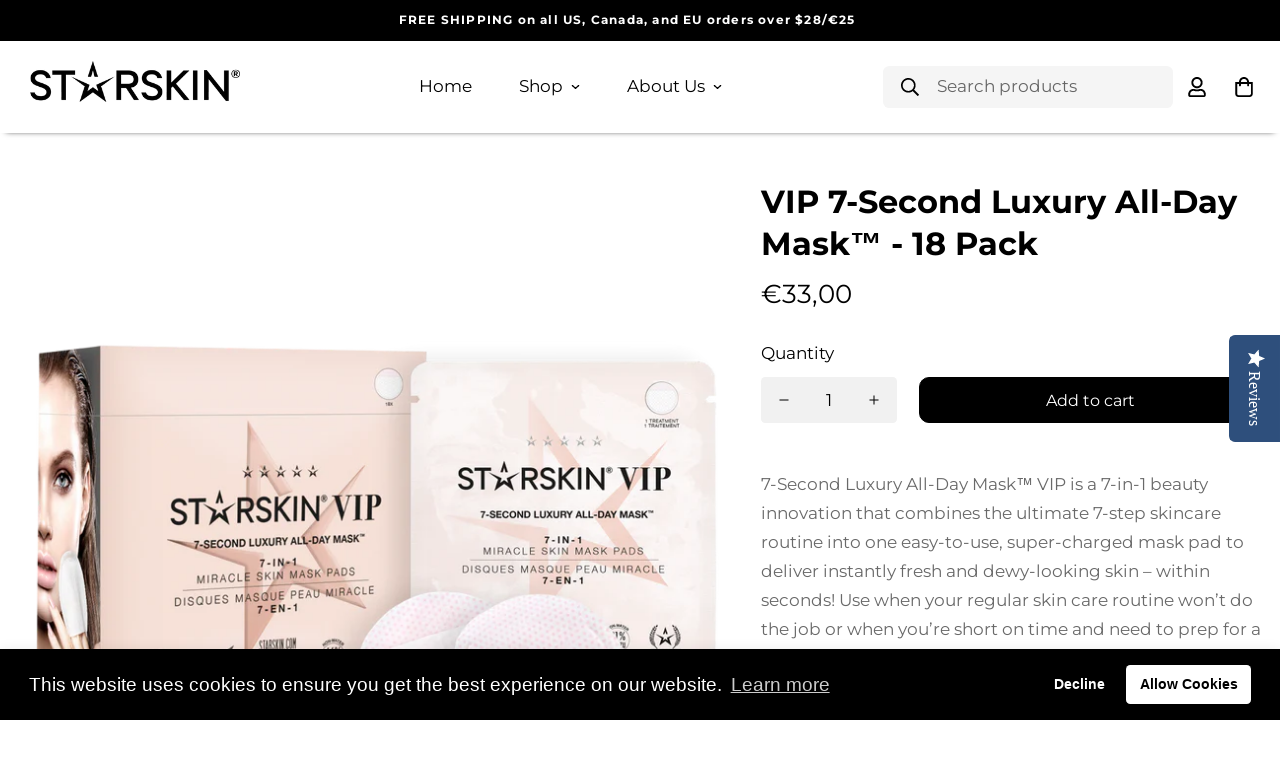

--- FILE ---
content_type: text/html; charset=utf-8
request_url: https://www.starskin.com/collections/face/products/7-second-luxury-all-day-mask-vip-18-pack
body_size: 34563
content:
















<!doctype html>
<html
  class="no-js supports-no-cookies"
  lang="en"
  style="--sf-page-opacity: 0;"
  data-template="product"
  
>
<head>



  <!-- Google Tag Manager -->
<script>(function(w,d,s,l,i){w[l]=w[l]||[];w[l].push({'gtm.start':
new Date().getTime(),event:'gtm.js'});var f=d.getElementsByTagName(s)[0],
j=d.createElement(s),dl=l!='dataLayer'?'&l='+l:'';j.async=true;j.src=
'https://www.googletagmanager.com/gtm.js?id='+i+dl;f.parentNode.insertBefore(j,f);
})(window,document,'script','dataLayer','GTM-K6V9DCK');</script>
<!-- End Google Tag Manager -->

    <!-- Meta Pixel Code -->
<script>
!function(f,b,e,v,n,t,s)
{if(f.fbq)return;n=f.fbq=function(){n.callMethod?
n.callMethod.apply(n,arguments):n.queue.push(arguments)};
if(!f._fbq)f._fbq=n;n.push=n;n.loaded=!0;n.version='2.0';
n.queue=[];t=b.createElement(e);t.async=!0;
t.src=v;s=b.getElementsByTagName(e)[0];
s.parentNode.insertBefore(t,s)}(window, document,'script',
'https://connect.facebook.net/en_US/fbevents.js');
fbq('init', '798801534970217');
fbq('track', 'PageView');
</script>
<noscript><img height="1" width="1" style="display:none"
src="https://www.facebook.com/tr?id=798801534970217&ev=PageView&noscript=1"
/></noscript>
<!-- End Meta Pixel Code -->
    
<!-- Google tag (gtag.js) -->
<script async src="https://www.googletagmanager.com/gtag/js?id=G-H8PMM29JCD"></script>
<script>
  window.dataLayer = window.dataLayer || [];
  function gtag(){dataLayer.push(arguments);}
  gtag('js', new Date());

  gtag('config', 'G-H8PMM29JCD');
</script>
</script>
</script>

  
	<meta charset="utf-8">
	<meta http-equiv="X-UA-Compatible" content="IE=edge">
	<meta name="viewport" content="width=device-width, initial-scale=1, maximum-scale=2.0, user-scalable=1">
	<meta name="theme-color" content="#000000">

  <link rel="canonical" href="https://www.starskin.com/products/7-second-luxury-all-day-mask-vip-18-pack"><link rel="preload" as="style" href="//www.starskin.com/cdn/shop/t/19/assets/product-template.css?v=61957497777571437661729762103"><link rel="preload" as="style" href="//www.starskin.com/cdn/shop/t/19/assets/theme.css?v=77956306937553145811729762103">


<link rel="dns-prefetch" href="https://www.starskin.com/products/7-second-luxury-all-day-mask-vip-18-pack" crossorigin>
<link rel="dns-prefetch" href="https://cdn.shopify.com" crossorigin>
<link rel="preconnect" href="https://www.starskin.com/products/7-second-luxury-all-day-mask-vip-18-pack" crossorigin>
<link rel="preconnect" href="https://cdn.shopify.com" crossorigin> 
<link rel="preload" as="style" href="//www.starskin.com/cdn/shop/t/19/assets/chunk.css?v=25459177055883973151729762103">
<link rel="preload" as="style" href="//www.starskin.com/cdn/shop/t/19/assets/custom.css?v=135086807800666520151750329864">
<link rel="preload" as="script" href="//www.starskin.com/cdn/shop/t/19/assets/app.min.js?v=76046202003432855101729762103">
<link rel="preload" as="script" href="//www.starskin.com/cdn/shop/t/19/assets/foxkit-app.min.js?v=176132881098124857261729762103">
<link rel="preload" as="script" href="//www.starskin.com/cdn/shop/t/19/assets/lazysizes.min.js?v=49047110623560880631729762103">

  <link rel="shortcut icon" href="//www.starskin.com/cdn/shop/files/Starskin_logo_STAR_ONLY_32x32.png?v=1614326157" type="image/png"><title>VIP 7-Second Luxury All-Day Mask™ - 18 Pack
&ndash; STARSKIN</title><meta name="description" content="7-Second Luxury All-Day Mask™ VIP is a 7-in‐1 beauty innovation that combines the ultimate 7-step skincare routine into one easy-to-use, super-charged mask pad to deliver instantly fresh and dewy-looking skin – within seconds! Use when your regular skin care routine won’t do the job or when you’re short on time and nee">
  <meta property="og:site_name" content="STARSKIN">
<meta property="og:url" content="https://www.starskin.com/products/7-second-luxury-all-day-mask-vip-18-pack">
<meta property="og:title" content="VIP 7-Second Luxury All-Day Mask™ - 18 Pack">
<meta property="og:type" content="product">
<meta property="og:description" content="7-Second Luxury All-Day Mask™ VIP is a 7-in‐1 beauty innovation that combines the ultimate 7-step skincare routine into one easy-to-use, super-charged mask pad to deliver instantly fresh and dewy-looking skin – within seconds! Use when your regular skin care routine won’t do the job or when you’re short on time and nee"><meta property="og:image" content="http://www.starskin.com/cdn/shop/products/starskin_SST073_7sec-18-box-closed-angle-product-sachet_2000x2000_72ppi.png?v=1713432023">
<meta property="og:image:secure_url" content="https://www.starskin.com/cdn/shop/products/starskin_SST073_7sec-18-box-closed-angle-product-sachet_2000x2000_72ppi.png?v=1713432023">
<meta property="og:image:width" content="1024">
<meta property="og:image:height" content="1024"><meta property="og:price:amount" content="33,00">
<meta property="og:price:currency" content="EUR"><meta name="twitter:card" content="summary_large_image">
<meta name="twitter:title" content="VIP 7-Second Luxury All-Day Mask™ - 18 Pack">
<meta name="twitter:description" content="7-Second Luxury All-Day Mask™ VIP is a 7-in‐1 beauty innovation that combines the ultimate 7-step skincare routine into one easy-to-use, super-charged mask pad to deliver instantly fresh and dewy-looking skin – within seconds! Use when your regular skin care routine won’t do the job or when you’re short on time and nee">

  <link rel="preconnect" href="https://fonts.shopifycdn.com" crossorigin><link rel="preload" as="font" href="//www.starskin.com/cdn/fonts/montserrat/montserrat_n4.81949fa0ac9fd2021e16436151e8eaa539321637.woff2" type="font/woff2" crossorigin>
  <link rel="preload" as="font" href="//www.starskin.com/cdn/fonts/montserrat/montserrat_n7.3c434e22befd5c18a6b4afadb1e3d77c128c7939.woff2" type="font/woff2" crossorigin><link rel="preload" as="font" href="//www.starskin.com/cdn/fonts/montserrat/montserrat_n7.3c434e22befd5c18a6b4afadb1e3d77c128c7939.woff2" type="font/woff2" crossorigin><style media="print" id="mn-font-style">
  @font-face {  font-family: Montserrat;  font-weight: 700;  font-style: normal;  font-display: swap;  src: url("//www.starskin.com/cdn/fonts/montserrat/montserrat_n7.3c434e22befd5c18a6b4afadb1e3d77c128c7939.woff2") format("woff2"),       url("//www.starskin.com/cdn/fonts/montserrat/montserrat_n7.5d9fa6e2cae713c8fb539a9876489d86207fe957.woff") format("woff");}@font-face {  font-family: Montserrat;  font-weight: 900;  font-style: normal;  font-display: swap;  src: url("//www.starskin.com/cdn/fonts/montserrat/montserrat_n9.680ded1be351aa3bf3b3650ac5f6df485af8a07c.woff2") format("woff2"),       url("//www.starskin.com/cdn/fonts/montserrat/montserrat_n9.0cc5aaeff26ef35c23b69a061997d78c9697a382.woff") format("woff");}@font-face {  font-family: Montserrat;  font-weight: 600;  font-style: normal;  font-display: swap;  src: url("//www.starskin.com/cdn/fonts/montserrat/montserrat_n6.1326b3e84230700ef15b3a29fb520639977513e0.woff2") format("woff2"),       url("//www.starskin.com/cdn/fonts/montserrat/montserrat_n6.652f051080eb14192330daceed8cd53dfdc5ead9.woff") format("woff");}:root {  --font-stack-header: Montserrat, sans-serif;  --font-style-header: normal;  --font-weight-header: 700;  --font-weight-header--bolder: 900;  --font-weight-header--lighter: 600;}@font-face {  font-family: Montserrat;  font-weight: 400;  font-style: normal;  font-display: swap;  src: url("//www.starskin.com/cdn/fonts/montserrat/montserrat_n4.81949fa0ac9fd2021e16436151e8eaa539321637.woff2") format("woff2"),       url("//www.starskin.com/cdn/fonts/montserrat/montserrat_n4.a6c632ca7b62da89c3594789ba828388aac693fe.woff") format("woff");}@font-face {  font-family: Montserrat;  font-weight: 700;  font-style: normal;  font-display: swap;  src: url("//www.starskin.com/cdn/fonts/montserrat/montserrat_n7.3c434e22befd5c18a6b4afadb1e3d77c128c7939.woff2") format("woff2"),       url("//www.starskin.com/cdn/fonts/montserrat/montserrat_n7.5d9fa6e2cae713c8fb539a9876489d86207fe957.woff") format("woff");}@font-face {  font-family: Montserrat;  font-weight: 700;  font-style: normal;  font-display: swap;  src: url("//www.starskin.com/cdn/fonts/montserrat/montserrat_n7.3c434e22befd5c18a6b4afadb1e3d77c128c7939.woff2") format("woff2"),       url("//www.starskin.com/cdn/fonts/montserrat/montserrat_n7.5d9fa6e2cae713c8fb539a9876489d86207fe957.woff") format("woff");}@font-face {  font-family: Montserrat;  font-weight: 400;  font-style: italic;  font-display: swap;  src: url("//www.starskin.com/cdn/fonts/montserrat/montserrat_i4.5a4ea298b4789e064f62a29aafc18d41f09ae59b.woff2") format("woff2"),       url("//www.starskin.com/cdn/fonts/montserrat/montserrat_i4.072b5869c5e0ed5b9d2021e4c2af132e16681ad2.woff") format("woff");}@font-face {  font-family: Montserrat;  font-weight: 700;  font-style: italic;  font-display: swap;  src: url("//www.starskin.com/cdn/fonts/montserrat/montserrat_i7.a0d4a463df4f146567d871890ffb3c80408e7732.woff2") format("woff2"),       url("//www.starskin.com/cdn/fonts/montserrat/montserrat_i7.f6ec9f2a0681acc6f8152c40921d2a4d2e1a2c78.woff") format("woff");}:root {  --font-weight-body--bold: 700;  --font-weight-body--bolder: 700;  --font-stack-body: Montserrat, sans-serif;  --font-style-body: normal;  --font-weight-body: 400;}
</style>

  <style media="print" id="mn-critical-css">
  html{font-size:calc(var(--font-base-size,16) * 1px)}body{font-family:var(--font-stack-body)!important;font-weight:var(--font-weight-body);font-style:var(--font-style-body);color:var(--color-body-text);font-size:calc(var(--font-base-size,16) * 1px);line-height:calc(var(--base-line-height) * 1px);scroll-behavior:smooth}body .h1,body .h2,body .h3,body .h4,body .h5,body .h6,body h1,body h2,body h3,body h4,body h5,body h6{font-family:var(--font-stack-header);font-weight:var(--font-weight-header);font-style:var(--font-style-header);color:var(--color-heading-text);line-height:normal}body .h1,body h1{font-size:calc(((var(--font-h1-mobile))/ (var(--font-base-size))) * 1rem)}body .h2,body h2{font-size:calc(((var(--font-h2-mobile))/ (var(--font-base-size))) * 1rem)}body .h3,body h3{font-size:calc(((var(--font-h3-mobile))/ (var(--font-base-size))) * 1rem)}body .h4,body h4{font-size:calc(((var(--font-h4-mobile))/ (var(--font-base-size))) * 1rem)}body .h5,body h5{font-size:calc(((var(--font-h5-mobile))/ (var(--font-base-size))) * 1rem)}body .h6,body h6{font-size:calc(((var(--font-h6-mobile))/ (var(--font-base-size))) * 1rem);line-height:1.4}@media only screen and (min-width:768px){body .h1,body h1{font-size:calc(((var(--font-h1-desktop))/ (var(--font-base-size))) * 1rem)}body .h2,body h2{font-size:calc(((var(--font-h2-desktop))/ (var(--font-base-size))) * 1rem)}body .h3,body h3{font-size:calc(((var(--font-h3-desktop))/ (var(--font-base-size))) * 1rem)}body .h4,body h4{font-size:calc(((var(--font-h4-desktop))/ (var(--font-base-size))) * 1rem)}body .h5,body h5{font-size:calc(((var(--font-h5-desktop))/ (var(--font-base-size))) * 1rem)}body .h6,body h6{font-size:calc(((var(--font-h6-desktop))/ (var(--font-base-size))) * 1rem)}}.swiper-wrapper{display:flex}.swiper-container:not(.swiper-container-initialized) .swiper-slide{width:calc(100% / var(--items,1));flex:0 0 auto}@media (max-width:1023px){.swiper-container:not(.swiper-container-initialized) .swiper-slide{min-width:40vw;flex:0 0 auto}}@media (max-width:767px){.swiper-container:not(.swiper-container-initialized) .swiper-slide{min-width:66vw;flex:0 0 auto}}.opacity-0{opacity:0}.opacity-100{opacity:1!important;}.placeholder-background{position:absolute;top:0;right:0;bottom:0;left:0;pointer-events:none}.placeholder-background--animation{background-color:#000;animation:placeholder-background-loading 1.5s infinite linear}[data-image-loading]{position:relative}[data-image-loading]:after{content:'';background-color:#000;animation:placeholder-background-loading 1.5s infinite linear;position:absolute;top:0;left:0;width:100%;height:100%;z-index:1}[data-image-loading] img.lazyload{opacity:0}[data-image-loading] img.lazyloaded{opacity:1}.no-js [data-image-loading]{animation-name:none}.lazyload--fade-in{opacity:0;transition:.25s all}.lazyload--fade-in.lazyloaded{opacity:1}@media (min-width:768px){.hidden.md\:block{display:block!important}.hidden.md\:flex{display:flex!important}.hidden.md\:grid{display:grid!important}}@media (min-width:1024px){.hidden.lg\:block{display:block!important}.hidden.lg\:flex{display:flex!important}.hidden.lg\:grid{display:grid!important}}@media (min-width:1280px){.hidden.xl\:block{display:block!important}.hidden.xl\:flex{display:flex!important}.hidden.xl\:grid{display:grid!important}}

  h1, .h1,
  h2, .h2,
  h3, .h3,
  h4, .h4,
  h5, .h5,
  h6, .h6 {
    letter-spacing: 0px;
  }
</style>

  <script>
  try{window.spratlyThemeSettings=window.spratlyThemeSettings||{},window.___mnag="userA"+(window.___mnag1||"")+"gent";var _mh=document.querySelector("header.sf-header__mobile"),_dh=document.querySelector("header.sf-header__desktop"),_innerWidth=window.innerWidth;function _shh(){_mh&&_dh||(_mh=document.querySelector("header.sf-header__mobile"),_dh=document.querySelector("header.sf-header__desktop"));var e=window.innerWidth<1024?_mh:_dh;e&&(e.classList.contains("logo-center__2l")?(document.documentElement.style.setProperty("--sf-header-height",e.offsetHeight+"px"),window.spratlyThemeSettings.headerHeight=e.offsetHeight):(e.classList.contains("logo-left__2l"),document.documentElement.style.setProperty("--sf-header-height",e.offsetHeight+"px"),window.spratlyThemeSettings.headerHeight=e.offsetHeight))}function _stbh(){var e=document.querySelector(".sf-topbar");e&&(document.documentElement.style.setProperty("--sf-topbar-height",e.offsetHeight+"px"),window.spratlyThemeSettings.topbarHeight=e.offsetHeight)}function _sah(){var e=document.querySelector(".announcement-bar");e&&(document.documentElement.style.setProperty("--sf-announcement-height",e.offsetHeight+"px"),window.spratlyThemeSettings.topbarHeight=e.offsetHeight)}function _smcp(){var e=document.documentElement.dataset.template;window.innerWidth>=1024?_dh&&"true"===_dh.dataset.transparent&&("index"!==e&&"collection"!==e||document.documentElement.style.setProperty("--main-content-padding-top","0px")):document.documentElement.style.removeProperty("--main-content-padding-top")}function _sp(){_shh(),_stbh(),_sah(),_smcp();var e=document.querySelector(".sf-header");e&&e.classList.add("opacity-100"),document.documentElement.style.setProperty("--sf-page-opacity","1")}window.addEventListener("resize",_shh),window.addEventListener("resize",_stbh),window.addEventListener("resize",_sah),window.addEventListener("resize",_smcp),document.documentElement.className=document.documentElement.className.replace("supports-no-cookies","supports-cookies").replace("no-js","js")}catch(e){console.warn("Failed to execute critical scripts",e)}try{var _nu=navigator[window.___mnag],_psas=[{b:"ome-Li",c:"ghth",d:"ouse",a:"Chr"},{d:"hts",a:"Sp",c:"nsig",b:"eed I"},{b:" Lin",d:"6_64",a:"X11;",c:"ux x8"}];function __fn(e){return Object.keys(_psas[e]).sort().reduce((function(t,n){return t+_psas[e][n]}),"")}var __isPSA=_nu.indexOf(__fn(0))>-1||_nu.indexOf(__fn(1))>-1||_nu.indexOf(__fn(2))>-1;window.___mnag="!1",_psas=null}catch(e){__isPSA=!1,_psas=null;window.___mnag="!1"}function _sli(){Array.from(document.querySelectorAll("img")).splice(0,10).forEach((function(e){e.dataset.src&&(e.src=e.dataset.src.replace("_{width}x","_200x"),e.style.opacity=1)})),Array.from(document.querySelectorAll(".lazyload[data-bg]")).splice(0,5).forEach((function(e){e.dataset.bg&&(e.style.backgroundImage="url("+e.dataset.bg+")",e.style.backgroundSize="cover")}))}function afnc(){var e=document.getElementById("mn-critical-css"),t=document.getElementById("mn-font-style");e&&(e.media="all"),t&&(t.media="all")}function __as(e){e.rel="stylesheet",e.media="all",e.removeAttribute("onload")}function __otsl(e){__as(e),"loading"!==document.readyState?_sp():document.addEventListener("DOMContentLoaded",_sp)}function __ocsl(e){__isPSA||__as(e)}document.addEventListener("DOMContentLoaded",(function(){function e(e){var t=e.dataset.imageLoading?e:e.closest("[data-image-loading]");t&&t.removeAttribute("data-image-loading")}__isPSA?"loading"!==document.readyState?_sli():document.addEventListener("DOMContentLoaded",_sli):(document.addEventListener("lazyloaded",(function(t){var n=t.target;if(e(n),n.dataset.bgset){var o=n.querySelector(".lazyloaded");o&&(n.setAttribute("alt",n.dataset.alt||"lazysize-img"),n.setAttribute("src",o.dataset.src||n.dataset.bg||""))}})),document.querySelectorAll(".lazyloaded").forEach(e))})),__isPSA||afnc(),window.__isPSA=__isPSA;
</script>

  <style data-shopify>:root {		/* BODY */		--base-line-height: 28;		/* PRIMARY COLORS */		--color-primary: #000000;		--plyr-color-main: #000000;		--color-primary-darker: #333333;		/* TEXT COLORS */		--color-body-text: #000000;		--color-heading-text: #000000;		--color-sub-text: #696969;		--color-text-link: #000000;		--color-text-link-hover: #999999;		/* BUTTON COLORS */		--color-btn-bg:  #000000;		--color-btn-bg-hover: #000000;		--color-btn-text: #ffffff;		--color-btn-text-hover: #ffffff;		--btn-letter-spacing: 0px;		--btn-border-radius: 10px;		--btn-border-width: 1px;		--btn-line-height: 23px;				/* PRODUCT COLORS */		--product-title-color: #000000;		--product-sale-price-color: #696969;		--product-regular-price-color: #000000;		--product-type-color: #696969;		--product-desc-color: #696969;		/* TOPBAR COLORS */		--color-topbar-background: #ffffff;		--color-topbar-text: #696969;		/* MENU BAR COLORS */		--color-menu-background: #ffffff;		--color-menu-text: #000000;		/* BORDER COLORS */		--color-border: #000000;		/* FOOTER COLORS */		--color-footer-text: #000000;		--color-footer-subtext: #000000;		--color-footer-background: #fff;		--color-footer-link: #000000;		--color-footer-link-hover: #000000;		--color-footer-background-mobile: #ffffff;		/* FOOTER BOTTOM COLORS */		--color-footer-bottom-text: #000000;		--color-footer-bottom-background: #fff;		--color-footer-bottom-background-mobile: #ffffff;		/* HEADER */		--color-header-text: #000000;		--color-header-transparent-text: #000000;		--color-main-background: #ffffff;		--color-field-background: #ffffff;		--color-header-background: #ffffff;		--color-cart-wishlist-count: #ffffff;		--bg-cart-wishlist-count: #000000;		--swatch-item-background-default: #f7f8fa;		--text-gray-400: #777777;		--text-gray-9b: #9b9b9b;		--text-black: #000000;		--text-white: #ffffff;		--bg-gray-400: #f7f8fa;		--bg-black: #000000;		--rounded-full: 9999px;		--border-color-1: #eeeeee;		--border-color-2: #b2b2b2;		--border-color-3: #d2d2d2;		--border-color-4: #737373;		--color-secondary: #666666;		--color-success: #3a8735;		--color-warning: #ff706b;		--color-info: #959595;		--color-disabled: #cecece;		--bg-disabled: #f7f7f7;		--bg-hover: #737373;		--bg-color-tooltip: #000000;		--text-color-tooltip: #ffffff;		--color-image-overlay: #000000;		--opacity-image-overlay: 0.2;		--theme-shadow: 0 5px 15px 0 rgba(0, 0, 0, 0.07);    --arrow-select-box: url(//www.starskin.com/cdn/shop/t/19/assets/ar-down.svg?v=92728264558441377851729762103);		/* FONT SIZES */		--font-base-size: 17;		--font-btn-size: 16px;		--font-btn-weight: 400;		--font-h1-desktop: 40;		--font-h1-mobile: 37;		--font-h2-desktop: 31;		--font-h2-mobile: 28;		--font-h3-desktop: 23;		--font-h3-mobile: 21;		--font-h4-desktop: 20;		--font-h4-mobile: 18;		--font-h5-desktop: 17;		--font-h5-mobile: 15;		--font-h6-desktop: 16;		--font-h6-mobile: 14;    --arrow-down-url: url(//www.starskin.com/cdn/shop/t/19/assets/arrow-down.svg?v=157552497485556416461729762103);    --arrow-down-white-url: url(//www.starskin.com/cdn/shop/t/19/assets/arrow-down-white.svg?v=70535736727834135531729762103);    --product-title-line-clamp: 1	}
</style><link media="print" onload="this.media = 'all'" rel="stylesheet" href="//www.starskin.com/cdn/shop/t/19/assets/product-template.css?v=61957497777571437661729762103"><link as="style" rel="preload" href="//www.starskin.com/cdn/shop/t/19/assets/theme.css?v=77956306937553145811729762103" onload="__otsl(this)">
<link as="style" rel="preload" href="//www.starskin.com/cdn/shop/t/19/assets/chunk.css?v=25459177055883973151729762103" onload="__ocsl(this)">
<link type="text/css" href="//www.starskin.com/cdn/shop/t/19/assets/custom.css?v=135086807800666520151750329864" rel="stylesheet">

<style data-shopify>body {
    --container-width: 1550;
    --fluid-container-width: 1620px;
    --fluid-container-offset: 45px;
    background-color: #ffffff;
  }.sf-search__form:not(.mobile).full-width {  background-color: #f5f5f5;}.sf__custom-heading,.sf__footer-block-newsletter .sf__footer-block-title {  font-size: 40px;  line-height: 52px;}[data-section-type="hero"] .sf-hero__content {  padding: 45px 40px;  background: #fff;  border-radius: 10px;}[data-section-type="hero"] .sf-hero__title {  background-image: url(https://cdn.shopify.com/s/files/1/0147/0962/0800/files/9.png?v=1623653737);  background-repeat: no-repeat;  background-size: 40px;  background-position: bottom;  padding-bottom: 15px;}[data-section-type="hero"] .sf-hero__text {  color: var(--color-sub-text);  margin-bottom: 45px;}[data-section-type="hero"] .sf-hero__btn,[data-section-type="hero"] .sf-hero__btn .sf__btn {  width: 100%;}.content__box-162365417352ffafa1 {  padding-left: 0;}.content__box-16236466169462824c {  padding-right: 0;}.brands-list[data-section-type="brand-list"] .sf-image img {  opacity: 0.3;  transition: opacity 0.3s ease-in-out;}.brands-list[data-section-type="brand-list"] .sf-image:hover img {  opacity: 1;  cursor: pointer;}.content__subheading,.section__subheading,.sf-testimonials .rte,.slide__block-subtitle {  font-size: 20px;  line-height: 32px;}.content__subheading,.section__subheading,.sf-testimonials .rte {  color: var(--color-primary);}.sf__pcard-name {  color: var(--color-primary);}.sf__pcard-price .prod__price {  color: var(--color-primary);  font-weight: 700;}.sf__pcard-price.price--on-sale .prod__price {  color: #f86a55;}.sf__footer-block-title {  font-size: 24px;  line-height: 36px;}.sf-footer  .sf-footer__block.sf__footer-block-newsletter  form.sf__footer-form-newsletter  .sf__newletter__form-input {  background-color: #f5f5f5;  border-color: transparent;  border-radius: 10px;}.sf__footer-block-menu ul li {  line-height: 36px;}.sf-instagram .section-my {  margin-bottom: 30px;}.sf-footer .sf__footer-form-newsletter-icon {  display: none;}.sf-footer form.sf__footer-form-newsletter .sf__newletter__form-input {  padding-left: 1rem;}.sf-header__desktop .sf-search-form button {  order: 1;  padding-right: 0;}.sf-header__desktop .sf-search-form span {  order: 2;}.sf-header__desktop .sf-search-form {  min-width: 290px;  background-color: #f5f5f5;  border: none;}@media (max-width: 767px) {  [data-section-type="slider"] .sf__slide-content--mobile .sf__mobile-button {    background-color: var(--color-btn-bg, var(--color-primary));    color: #fff;  }  .sf-custom__block.content__box-162365417352ffafa1 {    padding: calc(var(--column-gap-mobile, var(--column-gap)) / 2);  }}
</style>

  

  
  
  <script>window.performance && window.performance.mark && window.performance.mark('shopify.content_for_header.start');</script><meta name="google-site-verification" content="hl0ZPsSjgU-xOGgurF7zmSsxlkMp_WRh_CRDZEZr1BU">
<meta id="shopify-digital-wallet" name="shopify-digital-wallet" content="/27163721808/digital_wallets/dialog">
<meta name="shopify-checkout-api-token" content="8229726b596282f4ef1963ae20eefb87">
<meta id="in-context-paypal-metadata" data-shop-id="27163721808" data-venmo-supported="false" data-environment="production" data-locale="en_US" data-paypal-v4="true" data-currency="EUR">
<link rel="alternate" type="application/json+oembed" href="https://www.starskin.com/products/7-second-luxury-all-day-mask-vip-18-pack.oembed">
<script async="async" src="/checkouts/internal/preloads.js?locale=en-NL"></script>
<link rel="preconnect" href="https://shop.app" crossorigin="anonymous">
<script async="async" src="https://shop.app/checkouts/internal/preloads.js?locale=en-NL&shop_id=27163721808" crossorigin="anonymous"></script>
<script id="apple-pay-shop-capabilities" type="application/json">{"shopId":27163721808,"countryCode":"NL","currencyCode":"EUR","merchantCapabilities":["supports3DS"],"merchantId":"gid:\/\/shopify\/Shop\/27163721808","merchantName":"STARSKIN","requiredBillingContactFields":["postalAddress","email"],"requiredShippingContactFields":["postalAddress","email"],"shippingType":"shipping","supportedNetworks":["visa","maestro","masterCard","amex"],"total":{"type":"pending","label":"STARSKIN","amount":"1.00"},"shopifyPaymentsEnabled":true,"supportsSubscriptions":true}</script>
<script id="shopify-features" type="application/json">{"accessToken":"8229726b596282f4ef1963ae20eefb87","betas":["rich-media-storefront-analytics"],"domain":"www.starskin.com","predictiveSearch":true,"shopId":27163721808,"locale":"en"}</script>
<script>var Shopify = Shopify || {};
Shopify.shop = "starskinbeauty.myshopify.com";
Shopify.locale = "en";
Shopify.currency = {"active":"EUR","rate":"1.0"};
Shopify.country = "NL";
Shopify.theme = {"name":"Test Webshop WCAG Soft-Launch","id":166718472521,"schema_name":"Minimog - OS 2.0","schema_version":"2.4.0","theme_store_id":null,"role":"main"};
Shopify.theme.handle = "null";
Shopify.theme.style = {"id":null,"handle":null};
Shopify.cdnHost = "www.starskin.com/cdn";
Shopify.routes = Shopify.routes || {};
Shopify.routes.root = "/";</script>
<script type="module">!function(o){(o.Shopify=o.Shopify||{}).modules=!0}(window);</script>
<script>!function(o){function n(){var o=[];function n(){o.push(Array.prototype.slice.apply(arguments))}return n.q=o,n}var t=o.Shopify=o.Shopify||{};t.loadFeatures=n(),t.autoloadFeatures=n()}(window);</script>
<script>
  window.ShopifyPay = window.ShopifyPay || {};
  window.ShopifyPay.apiHost = "shop.app\/pay";
  window.ShopifyPay.redirectState = null;
</script>
<script id="shop-js-analytics" type="application/json">{"pageType":"product"}</script>
<script defer="defer" async type="module" src="//www.starskin.com/cdn/shopifycloud/shop-js/modules/v2/client.init-shop-cart-sync_BApSsMSl.en.esm.js"></script>
<script defer="defer" async type="module" src="//www.starskin.com/cdn/shopifycloud/shop-js/modules/v2/chunk.common_CBoos6YZ.esm.js"></script>
<script type="module">
  await import("//www.starskin.com/cdn/shopifycloud/shop-js/modules/v2/client.init-shop-cart-sync_BApSsMSl.en.esm.js");
await import("//www.starskin.com/cdn/shopifycloud/shop-js/modules/v2/chunk.common_CBoos6YZ.esm.js");

  window.Shopify.SignInWithShop?.initShopCartSync?.({"fedCMEnabled":true,"windoidEnabled":true});

</script>
<script>
  window.Shopify = window.Shopify || {};
  if (!window.Shopify.featureAssets) window.Shopify.featureAssets = {};
  window.Shopify.featureAssets['shop-js'] = {"shop-cart-sync":["modules/v2/client.shop-cart-sync_DJczDl9f.en.esm.js","modules/v2/chunk.common_CBoos6YZ.esm.js"],"init-fed-cm":["modules/v2/client.init-fed-cm_BzwGC0Wi.en.esm.js","modules/v2/chunk.common_CBoos6YZ.esm.js"],"init-windoid":["modules/v2/client.init-windoid_BS26ThXS.en.esm.js","modules/v2/chunk.common_CBoos6YZ.esm.js"],"shop-cash-offers":["modules/v2/client.shop-cash-offers_DthCPNIO.en.esm.js","modules/v2/chunk.common_CBoos6YZ.esm.js","modules/v2/chunk.modal_Bu1hFZFC.esm.js"],"shop-button":["modules/v2/client.shop-button_D_JX508o.en.esm.js","modules/v2/chunk.common_CBoos6YZ.esm.js"],"init-shop-email-lookup-coordinator":["modules/v2/client.init-shop-email-lookup-coordinator_DFwWcvrS.en.esm.js","modules/v2/chunk.common_CBoos6YZ.esm.js"],"shop-toast-manager":["modules/v2/client.shop-toast-manager_tEhgP2F9.en.esm.js","modules/v2/chunk.common_CBoos6YZ.esm.js"],"shop-login-button":["modules/v2/client.shop-login-button_DwLgFT0K.en.esm.js","modules/v2/chunk.common_CBoos6YZ.esm.js","modules/v2/chunk.modal_Bu1hFZFC.esm.js"],"avatar":["modules/v2/client.avatar_BTnouDA3.en.esm.js"],"init-shop-cart-sync":["modules/v2/client.init-shop-cart-sync_BApSsMSl.en.esm.js","modules/v2/chunk.common_CBoos6YZ.esm.js"],"pay-button":["modules/v2/client.pay-button_BuNmcIr_.en.esm.js","modules/v2/chunk.common_CBoos6YZ.esm.js"],"init-shop-for-new-customer-accounts":["modules/v2/client.init-shop-for-new-customer-accounts_DrjXSI53.en.esm.js","modules/v2/client.shop-login-button_DwLgFT0K.en.esm.js","modules/v2/chunk.common_CBoos6YZ.esm.js","modules/v2/chunk.modal_Bu1hFZFC.esm.js"],"init-customer-accounts-sign-up":["modules/v2/client.init-customer-accounts-sign-up_TlVCiykN.en.esm.js","modules/v2/client.shop-login-button_DwLgFT0K.en.esm.js","modules/v2/chunk.common_CBoos6YZ.esm.js","modules/v2/chunk.modal_Bu1hFZFC.esm.js"],"shop-follow-button":["modules/v2/client.shop-follow-button_C5D3XtBb.en.esm.js","modules/v2/chunk.common_CBoos6YZ.esm.js","modules/v2/chunk.modal_Bu1hFZFC.esm.js"],"checkout-modal":["modules/v2/client.checkout-modal_8TC_1FUY.en.esm.js","modules/v2/chunk.common_CBoos6YZ.esm.js","modules/v2/chunk.modal_Bu1hFZFC.esm.js"],"init-customer-accounts":["modules/v2/client.init-customer-accounts_C0Oh2ljF.en.esm.js","modules/v2/client.shop-login-button_DwLgFT0K.en.esm.js","modules/v2/chunk.common_CBoos6YZ.esm.js","modules/v2/chunk.modal_Bu1hFZFC.esm.js"],"lead-capture":["modules/v2/client.lead-capture_Cq0gfm7I.en.esm.js","modules/v2/chunk.common_CBoos6YZ.esm.js","modules/v2/chunk.modal_Bu1hFZFC.esm.js"],"shop-login":["modules/v2/client.shop-login_BmtnoEUo.en.esm.js","modules/v2/chunk.common_CBoos6YZ.esm.js","modules/v2/chunk.modal_Bu1hFZFC.esm.js"],"payment-terms":["modules/v2/client.payment-terms_BHOWV7U_.en.esm.js","modules/v2/chunk.common_CBoos6YZ.esm.js","modules/v2/chunk.modal_Bu1hFZFC.esm.js"]};
</script>
<script>(function() {
  var isLoaded = false;
  function asyncLoad() {
    if (isLoaded) return;
    isLoaded = true;
    var urls = ["https:\/\/cdn-loyalty.yotpo.com\/loader\/Ws_NuXTSreyEP3nat0z0xA.js?shop=starskinbeauty.myshopify.com","\/\/staticw2.yotpo.com\/CoqANaTQStRWIxCTxzJ855HXys0gw3KJweXEuU29\/widget.js?shop=starskinbeauty.myshopify.com","https:\/\/ecommplugins-scripts.trustpilot.com\/v2.1\/js\/header.min.js?settings=eyJrZXkiOiJSS3NCSTFKRTN0dElYVGR1IiwicyI6Im5vbmUifQ==\u0026v=2.5\u0026shop=starskinbeauty.myshopify.com","https:\/\/ecommplugins-trustboxsettings.trustpilot.com\/starskinbeauty.myshopify.com.js?settings=1695278083102\u0026shop=starskinbeauty.myshopify.com","https:\/\/admin.revenuehunt.com\/embed.js?shop=starskinbeauty.myshopify.com","https:\/\/omnisnippet1.com\/platforms\/shopify.js?source=scriptTag\u0026v=2025-05-15T12\u0026shop=starskinbeauty.myshopify.com","https:\/\/na.shgcdn3.com\/pixel-collector.js?shop=starskinbeauty.myshopify.com"];
    for (var i = 0; i < urls.length; i++) {
      var s = document.createElement('script');
      s.type = 'text/javascript';
      s.async = true;
      s.src = urls[i];
      var x = document.getElementsByTagName('script')[0];
      x.parentNode.insertBefore(s, x);
    }
  };
  if(window.attachEvent) {
    window.attachEvent('onload', asyncLoad);
  } else {
    window.addEventListener('load', asyncLoad, false);
  }
})();</script>
<script id="__st">var __st={"a":27163721808,"offset":3600,"reqid":"4cb1dd88-646c-4fea-8a1e-cf424eb49133-1768902880","pageurl":"www.starskin.com\/collections\/face\/products\/7-second-luxury-all-day-mask-vip-18-pack","u":"6d94ef342590","p":"product","rtyp":"product","rid":4593928896592};</script>
<script>window.ShopifyPaypalV4VisibilityTracking = true;</script>
<script id="captcha-bootstrap">!function(){'use strict';const t='contact',e='account',n='new_comment',o=[[t,t],['blogs',n],['comments',n],[t,'customer']],c=[[e,'customer_login'],[e,'guest_login'],[e,'recover_customer_password'],[e,'create_customer']],r=t=>t.map((([t,e])=>`form[action*='/${t}']:not([data-nocaptcha='true']) input[name='form_type'][value='${e}']`)).join(','),a=t=>()=>t?[...document.querySelectorAll(t)].map((t=>t.form)):[];function s(){const t=[...o],e=r(t);return a(e)}const i='password',u='form_key',d=['recaptcha-v3-token','g-recaptcha-response','h-captcha-response',i],f=()=>{try{return window.sessionStorage}catch{return}},m='__shopify_v',_=t=>t.elements[u];function p(t,e,n=!1){try{const o=window.sessionStorage,c=JSON.parse(o.getItem(e)),{data:r}=function(t){const{data:e,action:n}=t;return t[m]||n?{data:e,action:n}:{data:t,action:n}}(c);for(const[e,n]of Object.entries(r))t.elements[e]&&(t.elements[e].value=n);n&&o.removeItem(e)}catch(o){console.error('form repopulation failed',{error:o})}}const l='form_type',E='cptcha';function T(t){t.dataset[E]=!0}const w=window,h=w.document,L='Shopify',v='ce_forms',y='captcha';let A=!1;((t,e)=>{const n=(g='f06e6c50-85a8-45c8-87d0-21a2b65856fe',I='https://cdn.shopify.com/shopifycloud/storefront-forms-hcaptcha/ce_storefront_forms_captcha_hcaptcha.v1.5.2.iife.js',D={infoText:'Protected by hCaptcha',privacyText:'Privacy',termsText:'Terms'},(t,e,n)=>{const o=w[L][v],c=o.bindForm;if(c)return c(t,g,e,D).then(n);var r;o.q.push([[t,g,e,D],n]),r=I,A||(h.body.append(Object.assign(h.createElement('script'),{id:'captcha-provider',async:!0,src:r})),A=!0)});var g,I,D;w[L]=w[L]||{},w[L][v]=w[L][v]||{},w[L][v].q=[],w[L][y]=w[L][y]||{},w[L][y].protect=function(t,e){n(t,void 0,e),T(t)},Object.freeze(w[L][y]),function(t,e,n,w,h,L){const[v,y,A,g]=function(t,e,n){const i=e?o:[],u=t?c:[],d=[...i,...u],f=r(d),m=r(i),_=r(d.filter((([t,e])=>n.includes(e))));return[a(f),a(m),a(_),s()]}(w,h,L),I=t=>{const e=t.target;return e instanceof HTMLFormElement?e:e&&e.form},D=t=>v().includes(t);t.addEventListener('submit',(t=>{const e=I(t);if(!e)return;const n=D(e)&&!e.dataset.hcaptchaBound&&!e.dataset.recaptchaBound,o=_(e),c=g().includes(e)&&(!o||!o.value);(n||c)&&t.preventDefault(),c&&!n&&(function(t){try{if(!f())return;!function(t){const e=f();if(!e)return;const n=_(t);if(!n)return;const o=n.value;o&&e.removeItem(o)}(t);const e=Array.from(Array(32),(()=>Math.random().toString(36)[2])).join('');!function(t,e){_(t)||t.append(Object.assign(document.createElement('input'),{type:'hidden',name:u})),t.elements[u].value=e}(t,e),function(t,e){const n=f();if(!n)return;const o=[...t.querySelectorAll(`input[type='${i}']`)].map((({name:t})=>t)),c=[...d,...o],r={};for(const[a,s]of new FormData(t).entries())c.includes(a)||(r[a]=s);n.setItem(e,JSON.stringify({[m]:1,action:t.action,data:r}))}(t,e)}catch(e){console.error('failed to persist form',e)}}(e),e.submit())}));const S=(t,e)=>{t&&!t.dataset[E]&&(n(t,e.some((e=>e===t))),T(t))};for(const o of['focusin','change'])t.addEventListener(o,(t=>{const e=I(t);D(e)&&S(e,y())}));const B=e.get('form_key'),M=e.get(l),P=B&&M;t.addEventListener('DOMContentLoaded',(()=>{const t=y();if(P)for(const e of t)e.elements[l].value===M&&p(e,B);[...new Set([...A(),...v().filter((t=>'true'===t.dataset.shopifyCaptcha))])].forEach((e=>S(e,t)))}))}(h,new URLSearchParams(w.location.search),n,t,e,['guest_login'])})(!0,!0)}();</script>
<script integrity="sha256-4kQ18oKyAcykRKYeNunJcIwy7WH5gtpwJnB7kiuLZ1E=" data-source-attribution="shopify.loadfeatures" defer="defer" src="//www.starskin.com/cdn/shopifycloud/storefront/assets/storefront/load_feature-a0a9edcb.js" crossorigin="anonymous"></script>
<script crossorigin="anonymous" defer="defer" src="//www.starskin.com/cdn/shopifycloud/storefront/assets/shopify_pay/storefront-65b4c6d7.js?v=20250812"></script>
<script data-source-attribution="shopify.dynamic_checkout.dynamic.init">var Shopify=Shopify||{};Shopify.PaymentButton=Shopify.PaymentButton||{isStorefrontPortableWallets:!0,init:function(){window.Shopify.PaymentButton.init=function(){};var t=document.createElement("script");t.src="https://www.starskin.com/cdn/shopifycloud/portable-wallets/latest/portable-wallets.en.js",t.type="module",document.head.appendChild(t)}};
</script>
<script data-source-attribution="shopify.dynamic_checkout.buyer_consent">
  function portableWalletsHideBuyerConsent(e){var t=document.getElementById("shopify-buyer-consent"),n=document.getElementById("shopify-subscription-policy-button");t&&n&&(t.classList.add("hidden"),t.setAttribute("aria-hidden","true"),n.removeEventListener("click",e))}function portableWalletsShowBuyerConsent(e){var t=document.getElementById("shopify-buyer-consent"),n=document.getElementById("shopify-subscription-policy-button");t&&n&&(t.classList.remove("hidden"),t.removeAttribute("aria-hidden"),n.addEventListener("click",e))}window.Shopify?.PaymentButton&&(window.Shopify.PaymentButton.hideBuyerConsent=portableWalletsHideBuyerConsent,window.Shopify.PaymentButton.showBuyerConsent=portableWalletsShowBuyerConsent);
</script>
<script data-source-attribution="shopify.dynamic_checkout.cart.bootstrap">document.addEventListener("DOMContentLoaded",(function(){function t(){return document.querySelector("shopify-accelerated-checkout-cart, shopify-accelerated-checkout")}if(t())Shopify.PaymentButton.init();else{new MutationObserver((function(e,n){t()&&(Shopify.PaymentButton.init(),n.disconnect())})).observe(document.body,{childList:!0,subtree:!0})}}));
</script>
<link id="shopify-accelerated-checkout-styles" rel="stylesheet" media="screen" href="https://www.starskin.com/cdn/shopifycloud/portable-wallets/latest/accelerated-checkout-backwards-compat.css" crossorigin="anonymous">
<style id="shopify-accelerated-checkout-cart">
        #shopify-buyer-consent {
  margin-top: 1em;
  display: inline-block;
  width: 100%;
}

#shopify-buyer-consent.hidden {
  display: none;
}

#shopify-subscription-policy-button {
  background: none;
  border: none;
  padding: 0;
  text-decoration: underline;
  font-size: inherit;
  cursor: pointer;
}

#shopify-subscription-policy-button::before {
  box-shadow: none;
}

      </style>

<script>window.performance && window.performance.mark && window.performance.mark('shopify.content_for_header.end');</script>
  





  <script type="text/javascript">
    
      window.__shgMoneyFormat = window.__shgMoneyFormat || {"CAD":{"currency":"CAD","currency_symbol":"$","currency_symbol_location":"left","decimal_places":2,"decimal_separator":",","thousands_separator":"."},"EUR":{"currency":"EUR","currency_symbol":"€","currency_symbol_location":"left","decimal_places":2,"decimal_separator":",","thousands_separator":"."},"GBP":{"currency":"GBP","currency_symbol":"£","currency_symbol_location":"left","decimal_places":2,"decimal_separator":",","thousands_separator":"."},"USD":{"currency":"USD","currency_symbol":"$","currency_symbol_location":"left","decimal_places":2,"decimal_separator":",","thousands_separator":"."}};
    
    window.__shgCurrentCurrencyCode = window.__shgCurrentCurrencyCode || {
      currency: "EUR",
      currency_symbol: "€",
      decimal_separator: ".",
      thousands_separator: ",",
      decimal_places: 2,
      currency_symbol_location: "left"
    };
  </script>



  <script src="https://cdn-widgetsrepository.yotpo.com/v1/loader/Ws_NuXTSreyEP3nat0z0xA" async></script>

  

<script type="text/javascript">
  
    window.SHG_CUSTOMER = null;
  
</script>










  

  

<!-- BEGIN app block: shopify://apps/yotpo-product-reviews/blocks/settings/eb7dfd7d-db44-4334-bc49-c893b51b36cf -->


<script type="text/javascript">
  (function e(){var e=document.createElement("script");
  e.type="text/javascript",e.async=true,
  e.src="//staticw2.yotpo.com/CoqANaTQStRWIxCTxzJ855HXys0gw3KJweXEuU29/widget.js?lang=en";
  var t=document.getElementsByTagName("script")[0];
  t.parentNode.insertBefore(e,t)})();
</script>



  
<!-- END app block --><link href="https://monorail-edge.shopifysvc.com" rel="dns-prefetch">
<script>(function(){if ("sendBeacon" in navigator && "performance" in window) {try {var session_token_from_headers = performance.getEntriesByType('navigation')[0].serverTiming.find(x => x.name == '_s').description;} catch {var session_token_from_headers = undefined;}var session_cookie_matches = document.cookie.match(/_shopify_s=([^;]*)/);var session_token_from_cookie = session_cookie_matches && session_cookie_matches.length === 2 ? session_cookie_matches[1] : "";var session_token = session_token_from_headers || session_token_from_cookie || "";function handle_abandonment_event(e) {var entries = performance.getEntries().filter(function(entry) {return /monorail-edge.shopifysvc.com/.test(entry.name);});if (!window.abandonment_tracked && entries.length === 0) {window.abandonment_tracked = true;var currentMs = Date.now();var navigation_start = performance.timing.navigationStart;var payload = {shop_id: 27163721808,url: window.location.href,navigation_start,duration: currentMs - navigation_start,session_token,page_type: "product"};window.navigator.sendBeacon("https://monorail-edge.shopifysvc.com/v1/produce", JSON.stringify({schema_id: "online_store_buyer_site_abandonment/1.1",payload: payload,metadata: {event_created_at_ms: currentMs,event_sent_at_ms: currentMs}}));}}window.addEventListener('pagehide', handle_abandonment_event);}}());</script>
<script id="web-pixels-manager-setup">(function e(e,d,r,n,o){if(void 0===o&&(o={}),!Boolean(null===(a=null===(i=window.Shopify)||void 0===i?void 0:i.analytics)||void 0===a?void 0:a.replayQueue)){var i,a;window.Shopify=window.Shopify||{};var t=window.Shopify;t.analytics=t.analytics||{};var s=t.analytics;s.replayQueue=[],s.publish=function(e,d,r){return s.replayQueue.push([e,d,r]),!0};try{self.performance.mark("wpm:start")}catch(e){}var l=function(){var e={modern:/Edge?\/(1{2}[4-9]|1[2-9]\d|[2-9]\d{2}|\d{4,})\.\d+(\.\d+|)|Firefox\/(1{2}[4-9]|1[2-9]\d|[2-9]\d{2}|\d{4,})\.\d+(\.\d+|)|Chrom(ium|e)\/(9{2}|\d{3,})\.\d+(\.\d+|)|(Maci|X1{2}).+ Version\/(15\.\d+|(1[6-9]|[2-9]\d|\d{3,})\.\d+)([,.]\d+|)( \(\w+\)|)( Mobile\/\w+|) Safari\/|Chrome.+OPR\/(9{2}|\d{3,})\.\d+\.\d+|(CPU[ +]OS|iPhone[ +]OS|CPU[ +]iPhone|CPU IPhone OS|CPU iPad OS)[ +]+(15[._]\d+|(1[6-9]|[2-9]\d|\d{3,})[._]\d+)([._]\d+|)|Android:?[ /-](13[3-9]|1[4-9]\d|[2-9]\d{2}|\d{4,})(\.\d+|)(\.\d+|)|Android.+Firefox\/(13[5-9]|1[4-9]\d|[2-9]\d{2}|\d{4,})\.\d+(\.\d+|)|Android.+Chrom(ium|e)\/(13[3-9]|1[4-9]\d|[2-9]\d{2}|\d{4,})\.\d+(\.\d+|)|SamsungBrowser\/([2-9]\d|\d{3,})\.\d+/,legacy:/Edge?\/(1[6-9]|[2-9]\d|\d{3,})\.\d+(\.\d+|)|Firefox\/(5[4-9]|[6-9]\d|\d{3,})\.\d+(\.\d+|)|Chrom(ium|e)\/(5[1-9]|[6-9]\d|\d{3,})\.\d+(\.\d+|)([\d.]+$|.*Safari\/(?![\d.]+ Edge\/[\d.]+$))|(Maci|X1{2}).+ Version\/(10\.\d+|(1[1-9]|[2-9]\d|\d{3,})\.\d+)([,.]\d+|)( \(\w+\)|)( Mobile\/\w+|) Safari\/|Chrome.+OPR\/(3[89]|[4-9]\d|\d{3,})\.\d+\.\d+|(CPU[ +]OS|iPhone[ +]OS|CPU[ +]iPhone|CPU IPhone OS|CPU iPad OS)[ +]+(10[._]\d+|(1[1-9]|[2-9]\d|\d{3,})[._]\d+)([._]\d+|)|Android:?[ /-](13[3-9]|1[4-9]\d|[2-9]\d{2}|\d{4,})(\.\d+|)(\.\d+|)|Mobile Safari.+OPR\/([89]\d|\d{3,})\.\d+\.\d+|Android.+Firefox\/(13[5-9]|1[4-9]\d|[2-9]\d{2}|\d{4,})\.\d+(\.\d+|)|Android.+Chrom(ium|e)\/(13[3-9]|1[4-9]\d|[2-9]\d{2}|\d{4,})\.\d+(\.\d+|)|Android.+(UC? ?Browser|UCWEB|U3)[ /]?(15\.([5-9]|\d{2,})|(1[6-9]|[2-9]\d|\d{3,})\.\d+)\.\d+|SamsungBrowser\/(5\.\d+|([6-9]|\d{2,})\.\d+)|Android.+MQ{2}Browser\/(14(\.(9|\d{2,})|)|(1[5-9]|[2-9]\d|\d{3,})(\.\d+|))(\.\d+|)|K[Aa][Ii]OS\/(3\.\d+|([4-9]|\d{2,})\.\d+)(\.\d+|)/},d=e.modern,r=e.legacy,n=navigator.userAgent;return n.match(d)?"modern":n.match(r)?"legacy":"unknown"}(),u="modern"===l?"modern":"legacy",c=(null!=n?n:{modern:"",legacy:""})[u],f=function(e){return[e.baseUrl,"/wpm","/b",e.hashVersion,"modern"===e.buildTarget?"m":"l",".js"].join("")}({baseUrl:d,hashVersion:r,buildTarget:u}),m=function(e){var d=e.version,r=e.bundleTarget,n=e.surface,o=e.pageUrl,i=e.monorailEndpoint;return{emit:function(e){var a=e.status,t=e.errorMsg,s=(new Date).getTime(),l=JSON.stringify({metadata:{event_sent_at_ms:s},events:[{schema_id:"web_pixels_manager_load/3.1",payload:{version:d,bundle_target:r,page_url:o,status:a,surface:n,error_msg:t},metadata:{event_created_at_ms:s}}]});if(!i)return console&&console.warn&&console.warn("[Web Pixels Manager] No Monorail endpoint provided, skipping logging."),!1;try{return self.navigator.sendBeacon.bind(self.navigator)(i,l)}catch(e){}var u=new XMLHttpRequest;try{return u.open("POST",i,!0),u.setRequestHeader("Content-Type","text/plain"),u.send(l),!0}catch(e){return console&&console.warn&&console.warn("[Web Pixels Manager] Got an unhandled error while logging to Monorail."),!1}}}}({version:r,bundleTarget:l,surface:e.surface,pageUrl:self.location.href,monorailEndpoint:e.monorailEndpoint});try{o.browserTarget=l,function(e){var d=e.src,r=e.async,n=void 0===r||r,o=e.onload,i=e.onerror,a=e.sri,t=e.scriptDataAttributes,s=void 0===t?{}:t,l=document.createElement("script"),u=document.querySelector("head"),c=document.querySelector("body");if(l.async=n,l.src=d,a&&(l.integrity=a,l.crossOrigin="anonymous"),s)for(var f in s)if(Object.prototype.hasOwnProperty.call(s,f))try{l.dataset[f]=s[f]}catch(e){}if(o&&l.addEventListener("load",o),i&&l.addEventListener("error",i),u)u.appendChild(l);else{if(!c)throw new Error("Did not find a head or body element to append the script");c.appendChild(l)}}({src:f,async:!0,onload:function(){if(!function(){var e,d;return Boolean(null===(d=null===(e=window.Shopify)||void 0===e?void 0:e.analytics)||void 0===d?void 0:d.initialized)}()){var d=window.webPixelsManager.init(e)||void 0;if(d){var r=window.Shopify.analytics;r.replayQueue.forEach((function(e){var r=e[0],n=e[1],o=e[2];d.publishCustomEvent(r,n,o)})),r.replayQueue=[],r.publish=d.publishCustomEvent,r.visitor=d.visitor,r.initialized=!0}}},onerror:function(){return m.emit({status:"failed",errorMsg:"".concat(f," has failed to load")})},sri:function(e){var d=/^sha384-[A-Za-z0-9+/=]+$/;return"string"==typeof e&&d.test(e)}(c)?c:"",scriptDataAttributes:o}),m.emit({status:"loading"})}catch(e){m.emit({status:"failed",errorMsg:(null==e?void 0:e.message)||"Unknown error"})}}})({shopId: 27163721808,storefrontBaseUrl: "https://www.starskin.com",extensionsBaseUrl: "https://extensions.shopifycdn.com/cdn/shopifycloud/web-pixels-manager",monorailEndpoint: "https://monorail-edge.shopifysvc.com/unstable/produce_batch",surface: "storefront-renderer",enabledBetaFlags: ["2dca8a86"],webPixelsConfigList: [{"id":"3117842761","configuration":"{\"config\":\"{\\\"google_tag_ids\\\":[\\\"G-H8PMM29JCD\\\",\\\"AW-17779232544\\\",\\\"GT-MRMNWJG6\\\"],\\\"target_country\\\":\\\"NL\\\",\\\"gtag_events\\\":[{\\\"type\\\":\\\"begin_checkout\\\",\\\"action_label\\\":[\\\"G-H8PMM29JCD\\\",\\\"AW-17779232544\\\/McYeCM-13NkbEKCe5p1C\\\"]},{\\\"type\\\":\\\"search\\\",\\\"action_label\\\":[\\\"G-H8PMM29JCD\\\",\\\"AW-17779232544\\\/7NOTCPm13NkbEKCe5p1C\\\"]},{\\\"type\\\":\\\"view_item\\\",\\\"action_label\\\":[\\\"G-H8PMM29JCD\\\",\\\"AW-17779232544\\\/NHChCNi13NkbEKCe5p1C\\\",\\\"MC-SJ3J8X9B7K\\\"]},{\\\"type\\\":\\\"purchase\\\",\\\"action_label\\\":[\\\"G-H8PMM29JCD\\\",\\\"AW-17779232544\\\/NSqpCMy13NkbEKCe5p1C\\\",\\\"MC-SJ3J8X9B7K\\\"]},{\\\"type\\\":\\\"page_view\\\",\\\"action_label\\\":[\\\"G-H8PMM29JCD\\\",\\\"AW-17779232544\\\/ye2DCNW13NkbEKCe5p1C\\\",\\\"MC-SJ3J8X9B7K\\\"]},{\\\"type\\\":\\\"add_payment_info\\\",\\\"action_label\\\":[\\\"G-H8PMM29JCD\\\",\\\"AW-17779232544\\\/V-euCPy13NkbEKCe5p1C\\\"]},{\\\"type\\\":\\\"add_to_cart\\\",\\\"action_label\\\":[\\\"G-H8PMM29JCD\\\",\\\"AW-17779232544\\\/Gs1aCNK13NkbEKCe5p1C\\\"]}],\\\"enable_monitoring_mode\\\":false}\"}","eventPayloadVersion":"v1","runtimeContext":"OPEN","scriptVersion":"b2a88bafab3e21179ed38636efcd8a93","type":"APP","apiClientId":1780363,"privacyPurposes":[],"dataSharingAdjustments":{"protectedCustomerApprovalScopes":["read_customer_address","read_customer_email","read_customer_name","read_customer_personal_data","read_customer_phone"]}},{"id":"2044854601","configuration":"{\"site_id\":\"293a76b5-ca56-48c1-93a6-f99ce64a7c2f\",\"analytics_endpoint\":\"https:\\\/\\\/na.shgcdn3.com\"}","eventPayloadVersion":"v1","runtimeContext":"STRICT","scriptVersion":"695709fc3f146fa50a25299517a954f2","type":"APP","apiClientId":1158168,"privacyPurposes":["ANALYTICS","MARKETING","SALE_OF_DATA"],"dataSharingAdjustments":{"protectedCustomerApprovalScopes":["read_customer_personal_data"]}},{"id":"808026441","configuration":"{\"pixelCode\":\"CPTAPPBC77U1NG7K4URG\"}","eventPayloadVersion":"v1","runtimeContext":"STRICT","scriptVersion":"22e92c2ad45662f435e4801458fb78cc","type":"APP","apiClientId":4383523,"privacyPurposes":["ANALYTICS","MARKETING","SALE_OF_DATA"],"dataSharingAdjustments":{"protectedCustomerApprovalScopes":["read_customer_address","read_customer_email","read_customer_name","read_customer_personal_data","read_customer_phone"]}},{"id":"539033929","configuration":"{\"accountID\":\"82f25811-b8d7-463e-980a-687c6e4ebc88\"}","eventPayloadVersion":"v1","runtimeContext":"STRICT","scriptVersion":"d0369370d97f2cca6d5c273406637796","type":"APP","apiClientId":5433881,"privacyPurposes":["ANALYTICS","MARKETING","SALE_OF_DATA"],"dataSharingAdjustments":{"protectedCustomerApprovalScopes":["read_customer_email","read_customer_name","read_customer_personal_data"]}},{"id":"277119305","configuration":"{\"pixel_id\":\"1975272792723302\",\"pixel_type\":\"facebook_pixel\",\"metaapp_system_user_token\":\"-\"}","eventPayloadVersion":"v1","runtimeContext":"OPEN","scriptVersion":"ca16bc87fe92b6042fbaa3acc2fbdaa6","type":"APP","apiClientId":2329312,"privacyPurposes":["ANALYTICS","MARKETING","SALE_OF_DATA"],"dataSharingAdjustments":{"protectedCustomerApprovalScopes":["read_customer_address","read_customer_email","read_customer_name","read_customer_personal_data","read_customer_phone"]}},{"id":"226099529","configuration":"{\"myshopifyDomain\":\"starskinbeauty.myshopify.com\"}","eventPayloadVersion":"v1","runtimeContext":"STRICT","scriptVersion":"23b97d18e2aa74363140dc29c9284e87","type":"APP","apiClientId":2775569,"privacyPurposes":["ANALYTICS","MARKETING","SALE_OF_DATA"],"dataSharingAdjustments":{"protectedCustomerApprovalScopes":["read_customer_address","read_customer_email","read_customer_name","read_customer_phone","read_customer_personal_data"]}},{"id":"217678153","configuration":"{\"apiURL\":\"https:\/\/api.omnisend.com\",\"appURL\":\"https:\/\/app.omnisend.com\",\"brandID\":\"5efa0c734c7fa4402cdf6a3f\",\"trackingURL\":\"https:\/\/wt.omnisendlink.com\"}","eventPayloadVersion":"v1","runtimeContext":"STRICT","scriptVersion":"aa9feb15e63a302383aa48b053211bbb","type":"APP","apiClientId":186001,"privacyPurposes":["ANALYTICS","MARKETING","SALE_OF_DATA"],"dataSharingAdjustments":{"protectedCustomerApprovalScopes":["read_customer_address","read_customer_email","read_customer_name","read_customer_personal_data","read_customer_phone"]}},{"id":"171213129","configuration":"{\"tagID\":\"2614365312571\"}","eventPayloadVersion":"v1","runtimeContext":"STRICT","scriptVersion":"18031546ee651571ed29edbe71a3550b","type":"APP","apiClientId":3009811,"privacyPurposes":["ANALYTICS","MARKETING","SALE_OF_DATA"],"dataSharingAdjustments":{"protectedCustomerApprovalScopes":["read_customer_address","read_customer_email","read_customer_name","read_customer_personal_data","read_customer_phone"]}},{"id":"95060297","eventPayloadVersion":"1","runtimeContext":"LAX","scriptVersion":"1","type":"CUSTOM","privacyPurposes":["ANALYTICS","MARKETING","SALE_OF_DATA"],"name":"Flip-Pixel"},{"id":"shopify-app-pixel","configuration":"{}","eventPayloadVersion":"v1","runtimeContext":"STRICT","scriptVersion":"0450","apiClientId":"shopify-pixel","type":"APP","privacyPurposes":["ANALYTICS","MARKETING"]},{"id":"shopify-custom-pixel","eventPayloadVersion":"v1","runtimeContext":"LAX","scriptVersion":"0450","apiClientId":"shopify-pixel","type":"CUSTOM","privacyPurposes":["ANALYTICS","MARKETING"]}],isMerchantRequest: false,initData: {"shop":{"name":"STARSKIN","paymentSettings":{"currencyCode":"EUR"},"myshopifyDomain":"starskinbeauty.myshopify.com","countryCode":"NL","storefrontUrl":"https:\/\/www.starskin.com"},"customer":null,"cart":null,"checkout":null,"productVariants":[{"price":{"amount":33.0,"currencyCode":"EUR"},"product":{"title":"VIP 7-Second Luxury All-Day Mask™ - 18 Pack","vendor":"starskinbeauty","id":"4593928896592","untranslatedTitle":"VIP 7-Second Luxury All-Day Mask™ - 18 Pack","url":"\/products\/7-second-luxury-all-day-mask-vip-18-pack","type":""},"id":"32300881477712","image":{"src":"\/\/www.starskin.com\/cdn\/shop\/products\/starskin_SST073_7sec-18-box-closed-angle-product-sachet_2000x2000_72ppi.png?v=1713432023"},"sku":"SST073","title":"Default Title","untranslatedTitle":"Default Title"}],"purchasingCompany":null},},"https://www.starskin.com/cdn","fcfee988w5aeb613cpc8e4bc33m6693e112",{"modern":"","legacy":""},{"shopId":"27163721808","storefrontBaseUrl":"https:\/\/www.starskin.com","extensionBaseUrl":"https:\/\/extensions.shopifycdn.com\/cdn\/shopifycloud\/web-pixels-manager","surface":"storefront-renderer","enabledBetaFlags":"[\"2dca8a86\"]","isMerchantRequest":"false","hashVersion":"fcfee988w5aeb613cpc8e4bc33m6693e112","publish":"custom","events":"[[\"page_viewed\",{}],[\"product_viewed\",{\"productVariant\":{\"price\":{\"amount\":33.0,\"currencyCode\":\"EUR\"},\"product\":{\"title\":\"VIP 7-Second Luxury All-Day Mask™ - 18 Pack\",\"vendor\":\"starskinbeauty\",\"id\":\"4593928896592\",\"untranslatedTitle\":\"VIP 7-Second Luxury All-Day Mask™ - 18 Pack\",\"url\":\"\/products\/7-second-luxury-all-day-mask-vip-18-pack\",\"type\":\"\"},\"id\":\"32300881477712\",\"image\":{\"src\":\"\/\/www.starskin.com\/cdn\/shop\/products\/starskin_SST073_7sec-18-box-closed-angle-product-sachet_2000x2000_72ppi.png?v=1713432023\"},\"sku\":\"SST073\",\"title\":\"Default Title\",\"untranslatedTitle\":\"Default Title\"}}]]"});</script><script>
  window.ShopifyAnalytics = window.ShopifyAnalytics || {};
  window.ShopifyAnalytics.meta = window.ShopifyAnalytics.meta || {};
  window.ShopifyAnalytics.meta.currency = 'EUR';
  var meta = {"product":{"id":4593928896592,"gid":"gid:\/\/shopify\/Product\/4593928896592","vendor":"starskinbeauty","type":"","handle":"7-second-luxury-all-day-mask-vip-18-pack","variants":[{"id":32300881477712,"price":3300,"name":"VIP 7-Second Luxury All-Day Mask™ - 18 Pack","public_title":null,"sku":"SST073"}],"remote":false},"page":{"pageType":"product","resourceType":"product","resourceId":4593928896592,"requestId":"4cb1dd88-646c-4fea-8a1e-cf424eb49133-1768902880"}};
  for (var attr in meta) {
    window.ShopifyAnalytics.meta[attr] = meta[attr];
  }
</script>
<script class="analytics">
  (function () {
    var customDocumentWrite = function(content) {
      var jquery = null;

      if (window.jQuery) {
        jquery = window.jQuery;
      } else if (window.Checkout && window.Checkout.$) {
        jquery = window.Checkout.$;
      }

      if (jquery) {
        jquery('body').append(content);
      }
    };

    var hasLoggedConversion = function(token) {
      if (token) {
        return document.cookie.indexOf('loggedConversion=' + token) !== -1;
      }
      return false;
    }

    var setCookieIfConversion = function(token) {
      if (token) {
        var twoMonthsFromNow = new Date(Date.now());
        twoMonthsFromNow.setMonth(twoMonthsFromNow.getMonth() + 2);

        document.cookie = 'loggedConversion=' + token + '; expires=' + twoMonthsFromNow;
      }
    }

    var trekkie = window.ShopifyAnalytics.lib = window.trekkie = window.trekkie || [];
    if (trekkie.integrations) {
      return;
    }
    trekkie.methods = [
      'identify',
      'page',
      'ready',
      'track',
      'trackForm',
      'trackLink'
    ];
    trekkie.factory = function(method) {
      return function() {
        var args = Array.prototype.slice.call(arguments);
        args.unshift(method);
        trekkie.push(args);
        return trekkie;
      };
    };
    for (var i = 0; i < trekkie.methods.length; i++) {
      var key = trekkie.methods[i];
      trekkie[key] = trekkie.factory(key);
    }
    trekkie.load = function(config) {
      trekkie.config = config || {};
      trekkie.config.initialDocumentCookie = document.cookie;
      var first = document.getElementsByTagName('script')[0];
      var script = document.createElement('script');
      script.type = 'text/javascript';
      script.onerror = function(e) {
        var scriptFallback = document.createElement('script');
        scriptFallback.type = 'text/javascript';
        scriptFallback.onerror = function(error) {
                var Monorail = {
      produce: function produce(monorailDomain, schemaId, payload) {
        var currentMs = new Date().getTime();
        var event = {
          schema_id: schemaId,
          payload: payload,
          metadata: {
            event_created_at_ms: currentMs,
            event_sent_at_ms: currentMs
          }
        };
        return Monorail.sendRequest("https://" + monorailDomain + "/v1/produce", JSON.stringify(event));
      },
      sendRequest: function sendRequest(endpointUrl, payload) {
        // Try the sendBeacon API
        if (window && window.navigator && typeof window.navigator.sendBeacon === 'function' && typeof window.Blob === 'function' && !Monorail.isIos12()) {
          var blobData = new window.Blob([payload], {
            type: 'text/plain'
          });

          if (window.navigator.sendBeacon(endpointUrl, blobData)) {
            return true;
          } // sendBeacon was not successful

        } // XHR beacon

        var xhr = new XMLHttpRequest();

        try {
          xhr.open('POST', endpointUrl);
          xhr.setRequestHeader('Content-Type', 'text/plain');
          xhr.send(payload);
        } catch (e) {
          console.log(e);
        }

        return false;
      },
      isIos12: function isIos12() {
        return window.navigator.userAgent.lastIndexOf('iPhone; CPU iPhone OS 12_') !== -1 || window.navigator.userAgent.lastIndexOf('iPad; CPU OS 12_') !== -1;
      }
    };
    Monorail.produce('monorail-edge.shopifysvc.com',
      'trekkie_storefront_load_errors/1.1',
      {shop_id: 27163721808,
      theme_id: 166718472521,
      app_name: "storefront",
      context_url: window.location.href,
      source_url: "//www.starskin.com/cdn/s/trekkie.storefront.cd680fe47e6c39ca5d5df5f0a32d569bc48c0f27.min.js"});

        };
        scriptFallback.async = true;
        scriptFallback.src = '//www.starskin.com/cdn/s/trekkie.storefront.cd680fe47e6c39ca5d5df5f0a32d569bc48c0f27.min.js';
        first.parentNode.insertBefore(scriptFallback, first);
      };
      script.async = true;
      script.src = '//www.starskin.com/cdn/s/trekkie.storefront.cd680fe47e6c39ca5d5df5f0a32d569bc48c0f27.min.js';
      first.parentNode.insertBefore(script, first);
    };
    trekkie.load(
      {"Trekkie":{"appName":"storefront","development":false,"defaultAttributes":{"shopId":27163721808,"isMerchantRequest":null,"themeId":166718472521,"themeCityHash":"486217599017028908","contentLanguage":"en","currency":"EUR","eventMetadataId":"a86e9ce5-409f-4e00-957e-0c1a18be049c"},"isServerSideCookieWritingEnabled":true,"monorailRegion":"shop_domain","enabledBetaFlags":["65f19447"]},"Session Attribution":{},"S2S":{"facebookCapiEnabled":true,"source":"trekkie-storefront-renderer","apiClientId":580111}}
    );

    var loaded = false;
    trekkie.ready(function() {
      if (loaded) return;
      loaded = true;

      window.ShopifyAnalytics.lib = window.trekkie;

      var originalDocumentWrite = document.write;
      document.write = customDocumentWrite;
      try { window.ShopifyAnalytics.merchantGoogleAnalytics.call(this); } catch(error) {};
      document.write = originalDocumentWrite;

      window.ShopifyAnalytics.lib.page(null,{"pageType":"product","resourceType":"product","resourceId":4593928896592,"requestId":"4cb1dd88-646c-4fea-8a1e-cf424eb49133-1768902880","shopifyEmitted":true});

      var match = window.location.pathname.match(/checkouts\/(.+)\/(thank_you|post_purchase)/)
      var token = match? match[1]: undefined;
      if (!hasLoggedConversion(token)) {
        setCookieIfConversion(token);
        window.ShopifyAnalytics.lib.track("Viewed Product",{"currency":"EUR","variantId":32300881477712,"productId":4593928896592,"productGid":"gid:\/\/shopify\/Product\/4593928896592","name":"VIP 7-Second Luxury All-Day Mask™ - 18 Pack","price":"33.00","sku":"SST073","brand":"starskinbeauty","variant":null,"category":"","nonInteraction":true,"remote":false},undefined,undefined,{"shopifyEmitted":true});
      window.ShopifyAnalytics.lib.track("monorail:\/\/trekkie_storefront_viewed_product\/1.1",{"currency":"EUR","variantId":32300881477712,"productId":4593928896592,"productGid":"gid:\/\/shopify\/Product\/4593928896592","name":"VIP 7-Second Luxury All-Day Mask™ - 18 Pack","price":"33.00","sku":"SST073","brand":"starskinbeauty","variant":null,"category":"","nonInteraction":true,"remote":false,"referer":"https:\/\/www.starskin.com\/collections\/face\/products\/7-second-luxury-all-day-mask-vip-18-pack"});
      }
    });


        var eventsListenerScript = document.createElement('script');
        eventsListenerScript.async = true;
        eventsListenerScript.src = "//www.starskin.com/cdn/shopifycloud/storefront/assets/shop_events_listener-3da45d37.js";
        document.getElementsByTagName('head')[0].appendChild(eventsListenerScript);

})();</script>
<script
  defer
  src="https://www.starskin.com/cdn/shopifycloud/perf-kit/shopify-perf-kit-3.0.4.min.js"
  data-application="storefront-renderer"
  data-shop-id="27163721808"
  data-render-region="gcp-us-east1"
  data-page-type="product"
  data-theme-instance-id="166718472521"
  data-theme-name="Minimog - OS 2.0"
  data-theme-version="2.4.0"
  data-monorail-region="shop_domain"
  data-resource-timing-sampling-rate="10"
  data-shs="true"
  data-shs-beacon="true"
  data-shs-export-with-fetch="true"
  data-shs-logs-sample-rate="1"
  data-shs-beacon-endpoint="https://www.starskin.com/api/collect"
></script>
</head>
<body
  id="sf-theme" style="opacity: 0;"
  class="template-product product- product-7-second-luxury-all-day-mask-vip-18-pack cart-empty
 relative min-h-screen"
  data-product-id="4593928896592"
>
  <script>window.spratlyThemeStrings = {
      addToCart: "Add to cart",
      soldOut: "Sold Out",
      unavailable: "Unavailable",
      inStock: "In Stock",
      outOfStock: "Out of stock",
      checkout: "Check out",
      cartRemove: "Remove",
      zipcodeValidate: "Zip code can\u0026#39;t be blank",
      noShippingRate: "There are no shipping rates for your address.",
      shippingRatesResult: "We found {{count}} shipping rate(s) for your address",
      recommendTitle: "Recommendation for you",
      shipping: "Shipping",
      add: "Add",
      itemAdded: "Product added to cart successfully",
      requiredField: "Please fill all the required fields(*) before Add To Cart!",
      hours: "hours",
      mins: "mins",
      sold: "Sold",
      available: "Available",
      not_enough_item_message: "Not enough items available. Only __inventory_quantity__ left.",
      sold_out_items_message: "The product is already sold out.",
    }

    window.spratlyThemeSettings = {
        design_mode: false,
        requestPath: "/collections/face/products/7-second-luxury-all-day-mask-vip-18-pack",
        template: "product",
        templateName: "product",productHandle: "7-second-luxury-all-day-mask-vip-18-pack",
          productId: 4593928896592,currency_code: "EUR",
        money_format: "€{{amount_with_comma_separator}}",
        money_with_currency_format: "€{{amount_with_comma_separator}} EUR",theme: {
          id: 166718472521,
          name: "Test Webshop WCAG Soft-Launch",
          role: "main",
          online_store_version: "2.0",
          preview_url: "https://www.starskin.com?preview_theme_id=166718472521",
        },
        foxkitAppURL: "",
        shop_domain: "https:\/\/www.starskin.com",
        shop_locale: {
          published: [{"shop_locale":{"locale":"en","enabled":true,"primary":true,"published":true}}],
          current: "en",
          primary: "en",
        },
        routes: {
          root: "/",
          cart: "/cart",
        }
    };

    window.adminThemeSettings = {
      pcard_image_ratio: "1\/1",
      cookie_consent_allow: "Allow Cookies",
      cookie_consent_message: "This website uses cookies to ensure you get the best experience on our website.",
      cookie_consent_placement: "bottom",
      cookie_consent_learnmore_link: "",
      cookie_consent_learnmore: "Learn more",
      cookie_consent_theme: "black",
      cookie_consent_decline: "Decline",
      show_cookie_consent: true,
      product_colors: "red: #FF6961,\nyellow: #FDDA76,\nblack: #000000,\nblue: #8DB4D2,\ngreen: #C1E1C1,\npurple: #B19CD9,\nsilver: #EEEEEF,\nwhite: #FFFFFF,\nbrown: #836953,\nlight-brown: #feb035,\ndark-turquoise: #23cddc,\norange: #FFB347,\ntan: #E9D1BF,\nviolet: #B490B0,\npink: #FFD1DC,\ngrey: #E0E0E0,\nsky: #96BDC6,\npale-leaf: #CCD4BF",
      use_ajax_atc: true,
      discount_code_enable: false,
      enable_cart_drawer: true
    }

    window.themeStyleURLs = {
        foxkitApp: {
            url: "//www.starskin.com/cdn/shop/t/19/assets/foxkit-app.css?v=151877683982834828971729762103",
            required: false,
            afterWindowLoaded: true // assets will load after window "loaded" event
        },
        productTemplate: {
            url: "//www.starskin.com/cdn/shop/t/19/assets/product-template.css?v=61957497777571437661729762103",
            required: false,
            afterWindowLoaded: true // assets will load after window "loaded" event
        },
        collection: {
            url: "//www.starskin.com/cdn/shop/t/19/assets/collection.css?v=77145104848916388451729762103",
            required: false
        },
        customer: {
          url: "//www.starskin.com/cdn/shop/t/19/assets/customer.css?v=6841168452386755501729762103",
          required:  false ,
        },
        swiper: {
            url: "//www.starskin.com/cdn/shop/t/19/assets/swiper.css?v=46012621335562318871729762103",
            required:  true ,
        },
        cookieConsent: {
            url: "//www.starskin.com/cdn/shop/t/19/assets/cookie-consent.css?v=143901460793712039001729762103",
            required: false,
            afterWindowLoaded: true
        },
        glightbox: {
            url: "//www.starskin.com/cdn/shop/t/19/assets/glightbox.css?v=128461211925038532371729762103",
            required:  true ,
            afterWindowLoaded: true
        },
        plyr: {
            url: "//www.starskin.com/cdn/shop/t/19/assets/plyr.css?v=52357444004693221791729762103",
            required: false,
            afterWindowLoaded: true
        },
    }

    window.themeScriptURLs = {
        productTemplate: {
            url: "//www.starskin.com/cdn/shop/t/19/assets/product-template.min.js?v=160954373000816997131729762103",
            required:  true ,
            afterWindowLoaded: true
        },
        collection: {
            url: "//www.starskin.com/cdn/shop/t/19/assets/collection.min.js?v=67981340476238802211729762103",
            required:  false ,
        },
        tagFilter: {
          url: "//www.starskin.com/cdn/shop/t/19/assets/tags-filter.min.js?v=91552895774064243321729762103",
          required: false,
        },
        collectionFilterOS2: {
          url: "//www.starskin.com/cdn/shop/t/19/assets/collection-filters-2.0.min.js?v=171349104194083694001729762103",
          required: false,
        },
        customer: {
            url: "//www.starskin.com/cdn/shop/t/19/assets/customer.min.js?v=11639085096729580471729762103",
            required:  false ,
        },
        recentlyViewed: {
            url: "//www.starskin.com/cdn/shop/t/19/assets/recently-viewed.min.js?v=118581973849697152401729762103",
            required: false,
        },
        salesNotification: {
            url: "//www.starskin.com/cdn/shop/t/19/assets/sales-notifications.min.js?v=39492271783449735051729762103",
            required: false,
            afterWindowLoaded: false
        },
        bundle: {
            url: "//www.starskin.com/cdn/shop/t/19/assets/bundle.min.js?v=25520140336809231581729762103",
            required: false,
            afterWindowLoaded: false
        },
        productRecommendations: {
            url: "//www.starskin.com/cdn/shop/t/19/assets/product-recommendations.min.js?v=42253306690348019911729762103",
            required: false,
            afterWindowLoaded: false
        },
        luckyWheel: {
            url: "//www.starskin.com/cdn/shop/t/19/assets/lucky-wheel.min.js?v=74126019063899405101729762103",
            required: false,
            afterWindowLoaded: false
        },
        prePurchase: {
            url: "//www.starskin.com/cdn/shop/t/19/assets/pre-purchase.min.js?v=11649483651181925781729762103",
            required: false,
            afterWindowLoaded: false
        },
        inCart: {
            url: "//www.starskin.com/cdn/shop/t/19/assets/incart.min.js?v=44204360471079916901729762103",
            required: false,
            afterWindowLoaded: false
        },
        cartGoal: {
            url: "//www.starskin.com/cdn/shop/t/19/assets/cart-goal.min.js?v=78007649530360335841729762103",
            required: false,
            afterWindowLoaded: false
        },
        bis: {
            url: "//www.starskin.com/cdn/shop/t/19/assets/bis.min.js?v=60098105515511427091729762103",
            required: false,
            afterWindowLoaded: false
        },
        quantityDiscount: {
            url: "//www.starskin.com/cdn/shop/t/19/assets/quantity-discount.min.js?v=66403544002131582161729762103",
            required: false,
            afterWindowLoaded: false
        },
        popup: {
            url: "//www.starskin.com/cdn/shop/t/19/assets/popup.min.js?v=60977244036281482861729762103",
            required: false,
            afterWindowLoaded: false
        },
        countdown: {
            url: "//www.starskin.com/cdn/shop/t/19/assets/product-countdown.min.js?v=132758974814881983061729762103",
            required: false,
            afterWindowLoaded: true
        },
        productQuickView: {
            url: "//www.starskin.com/cdn/shop/t/19/assets/product-quick-view.min.js?v=147269687971218693901729762103",
            required: true,
            afterWindowLoaded: true
        },
        tabs: {
            url: "//www.starskin.com/cdn/shop/t/19/assets/tabs.min.js?v=127691943150420380701729762103",
            required: false,
        },
        cookieConsent: {
            url: "//www.starskin.com/cdn/shop/t/19/assets/cookie-consent.min.js?v=66325734958097920681729762103",
            required: false,
            afterWindowLoaded: true
        },
        glightbox: {
            url: "//www.starskin.com/cdn/shop/t/19/assets/glightbox.min.js?v=103753747083506128901729762103",
            required:  true ,
            afterWindowLoaded: true
        },
        mansory: {
            url: "//www.starskin.com/cdn/shop/t/19/assets/mansory-layout.min.js?v=183748534133872966061729762103",
            required: false,
            afterWindowLoaded: true
        },
        plyr: {
            url: "//www.starskin.com/cdn/shop/t/19/assets/plyr.min.js?v=90175505715503026581729762103",
            required: false,
            afterWindowLoaded: true
        },
        swiper: {
            url: "//www.starskin.com/cdn/shop/t/19/assets/swiper.min.js?v=137571892980879425651729762103",
            required:  true ,
        },
        parallax: {
            url: "//www.starskin.com/cdn/shop/t/19/assets/simple-parallax.min.js?v=44881056117588238351729762103",
            required: false,
            afterWindowLoaded: true
        }
    }
</script>

  <div id="shopify-section-annoucement" class="shopify-section">
    
        <style data-shopify>
            .announcement-bar {
                background-color: #000000;
                
                border-bottom: 1px solid var(--color-border);
                
            }
            .announcement-bar__content, .sf-topbar__close {
                color: #ffffff
            }
            .announcement-bar a:hover {
                opacity: .6;
            }
        </style>
        <section
            data-section-id="annoucement"
            data-section-type="announcement"
            class="announcement-bar relative"
        ><div class="announcement-bar__content md:text-center py-2.5 text-base"><span class="font-bold tracking-widest" style="font-size: 12px;">FREE SHIPPING on all US, Canada, and EU orders over $28/€25</span></div>
        </section>
    


</div>
  <div id="shopify-section-header" class="shopify-section">


<style data-shopify>
    :root {
      --logo-width-desktop: 210px;
      --logo-width-mobile: 105px;
      --logo-width-sticky: 75px;
    }
    .sf-header header {
        background-color: #ffffff;
        color: #000000;
    }
    .sf-header.sf-mega-active header {
        color: #000;
    }
    .sf-header.sf-mega-active .transparent-on-top header {
      color: #000000;
    }
    
</style>
<script type="application/ld+json">
{
  "@context": "http://schema.org",
  "@type": "Organization",
  "name": "STARSKIN",
  
    
    "logo": "https:\/\/www.starskin.com\/cdn\/shop\/files\/starskin_logo_91bd8eb6-6007-4b9a-a3e5-01486e1c011b_1444x.png?v=1630529749",
  
  "sameAs": [
    "",
    "https:\/\/www.facebook.com\/starskinbeauty",
    "https:\/\/nl.pinterest.com\/starskinbeauty\/",
    "https:\/\/www.instagram.com\/starskinbeauty\/",
    "",
    "",
    "",
    ""
  ],
  "url": "https:\/\/www.starskin.com"
}
</script>



<section
    data-section-id="header"
    data-section-type="header"
    data-page="/collections/face/products/7-second-luxury-all-day-mask-vip-18-pack"
    data-header-design="logo-left-menu-center"
    
    class="sf-header opacity-0 transition-opacity "
    data-transparent="false"
    data-sticky="true"
>
    

    <div class="absolute inset-x-0 z-[70] header__wrapper ">
        


<header
    class="flex lg:hidden sf-header__mobile container-fluid bg-white items-center"
    data-screen="sf-header__mobile"
    data-transparent="false"
>
    <a class="flex flex-1 w-1/4 py-3.5 sf-menu-button">
    




        <svg  class="w-[22px] h-[22px]" fill="currentColor" stroke="currentColor" xmlns="http://www.w3.org/2000/svg" viewBox="0 0 448 512">
            <path d="M442 114H6a6 6 0 0 1-6-6V84a6 6 0 0 1 6-6h436a6 6 0 0 1 6 6v24a6 6 0 0 1-6 6zm0 160H6a6 6 0 0 1-6-6v-24a6 6 0 0 1 6-6h436a6 6 0 0 1 6 6v24a6 6 0 0 1-6 6zm0 160H6a6 6 0 0 1-6-6v-24a6 6 0 0 1 6-6h436a6 6 0 0 1 6 6v24a6 6 0 0 1-6 6z"/>
        </svg>
    

</a>

    


<div class="sf-logo px-4 w-1/2 justify-center has-logo-img">

  
      <a href="/" class="block py-2.5 logo-img relative">
          
          
          <div data-image-id="21049041354832" class="sf-image sf-logo-default" data-image-wrapper data-image-loading  style="--aspect-ratio: 5.120567375886525;">
  <img
      class="lazyload inline-block"
      
      data-src="//www.starskin.com/cdn/shop/files/starskin_logo_91bd8eb6-6007-4b9a-a3e5-01486e1c011b_{width}x.png?v=1630529749"
      data-widths="[180,360,540,720,900,1080,1296,1444]"
      data-aspectratio="5.120567375886525"
      data-sizes="auto"
      alt="starskin logo"
      
      data-image
  >
  <noscript>
    <img class="inline-block" src="//www.starskin.com/cdn/shop/files/starskin_logo_91bd8eb6-6007-4b9a-a3e5-01486e1c011b_2048x2048.png?v=1630529749" alt="starskin logo">
  </noscript>
</div>

          <div data-image-id="21049041354832" class="sf-image sf-logo-transparent" data-image-wrapper data-image-loading  style="--aspect-ratio: 5.120567375886525;">
  <img
      class="lazyload inline-block"
      
      data-src="//www.starskin.com/cdn/shop/files/starskin_logo_91bd8eb6-6007-4b9a-a3e5-01486e1c011b_{width}x.png?v=1630529749"
      data-widths="[180,360,540,720,900,1080,1296,1444]"
      data-aspectratio="5.120567375886525"
      data-sizes="auto"
      alt="starskin logo"
      
      data-image
  >
  <noscript>
    <img class="inline-block" src="//www.starskin.com/cdn/shop/files/starskin_logo_91bd8eb6-6007-4b9a-a3e5-01486e1c011b_2048x2048.png?v=1630529749" alt="starskin logo">
  </noscript>
</div>

      </a>
  

</div>


    
        <div class="w-1/4 flex flex-1 items-center justify-end sf-header__mobile-right">
            
              <div class="flex justify-center items-center p-2" data-open-search-popup>
                <span class="sf__search-mb-icon">




        <svg  class="w-[20px] h-[20px]" fill="currentColor" stroke="currentColor" xmlns="http://www.w3.org/2000/svg" viewBox="0 0 512 512">
            <path d="M508.5 468.9L387.1 347.5c-2.3-2.3-5.3-3.5-8.5-3.5h-13.2c31.5-36.5 50.6-84 50.6-136C416 93.1 322.9 0 208 0S0 93.1 0 208s93.1 208 208 208c52 0 99.5-19.1 136-50.6v13.2c0 3.2 1.3 6.2 3.5 8.5l121.4 121.4c4.7 4.7 12.3 4.7 17 0l22.6-22.6c4.7-4.7 4.7-12.3 0-17zM208 368c-88.4 0-160-71.6-160-160S119.6 48 208 48s160 71.6 160 160-71.6 160-160 160z"/>
        </svg>
    
</span>
              </div>
            
            
              <a
    href="/cart"
    tabindex="0"
    class="relative py-2 sf-cart-icon px-2 tabindex whitespace-nowrap cursor-pointer cart-icon"
    style=""
>
    
        <span class="sf__tooltip-item block sf__tooltip-bottom sf__tooltip-style-2">
            




        <svg  title="Cart"  class="w-[20px] h-[20px]" fill="currentColor" stroke="currentColor" xmlns="http://www.w3.org/2000/svg" viewBox="0 0 448 512"><path d="M352 128C352 57.42 294.579 0 224 0 153.42 0 96 57.42 96 128H0v304c0 44.183 35.817 80 80 80h288c44.183 0 80-35.817 80-80V128h-96zM224 48c44.112 0 80 35.888 80 80H144c0-44.112 35.888-80 80-80zm176 384c0 17.645-14.355 32-32 32H80c-17.645 0-32-14.355-32-32V176h48v40c0 13.255 10.745 24 24 24s24-10.745 24-24v-40h160v40c0 13.255 10.745 24 24 24s24-10.745 24-24v-40h48v256z"/></svg>
    

            <span class="sf__tooltip-content">Cart</span>
        </span>
        <span class="sf-cart-count font-medium">0</span>
    
</a>

            
        </div>
    
</header>

        










<header
    class="hidden lg:block bg-white sf-header__desktop logo-left-menu-center"
    data-screen="sf-header__desktop"
    data-transparent="false"
>
    <div class="sf-header__bg pointer-events-none"></div>
    <div class="sf-header__dropdown-bg absolute top-full left-0 right-0 pointer-events-none"></div>
    
            <div class="container relative z-[1]">
                <div class="sf-menu-logo-bar flex -mx-4 items-center">
                    


<div class="sf-logo px-4 flex-1 justify-start has-logo-img">

  
      <a href="/" class="block py-2.5 logo-img relative">
          
          
          <div data-image-id="21049041354832" class="sf-image sf-logo-default" data-image-wrapper data-image-loading  style="--aspect-ratio: 5.120567375886525;">
  <img
      class="lazyload inline-block"
      
      data-src="//www.starskin.com/cdn/shop/files/starskin_logo_91bd8eb6-6007-4b9a-a3e5-01486e1c011b_{width}x.png?v=1630529749"
      data-widths="[180,360,540,720,900,1080,1296,1444]"
      data-aspectratio="5.120567375886525"
      data-sizes="auto"
      alt="starskin logo"
      
      data-image
  >
  <noscript>
    <img class="inline-block" src="//www.starskin.com/cdn/shop/files/starskin_logo_91bd8eb6-6007-4b9a-a3e5-01486e1c011b_2048x2048.png?v=1630529749" alt="starskin logo">
  </noscript>
</div>

          <div data-image-id="21049041354832" class="sf-image sf-logo-transparent" data-image-wrapper data-image-loading  style="--aspect-ratio: 5.120567375886525;">
  <img
      class="lazyload inline-block"
      
      data-src="//www.starskin.com/cdn/shop/files/starskin_logo_91bd8eb6-6007-4b9a-a3e5-01486e1c011b_{width}x.png?v=1630529749"
      data-widths="[180,360,540,720,900,1080,1296,1444]"
      data-aspectratio="5.120567375886525"
      data-sizes="auto"
      alt="starskin logo"
      
      data-image
  >
  <noscript>
    <img class="inline-block" src="//www.starskin.com/cdn/shop/files/starskin_logo_91bd8eb6-6007-4b9a-a3e5-01486e1c011b_2048x2048.png?v=1630529749" alt="starskin logo">
  </noscript>
</div>

      </a>
  

</div>


                    <div class="flex-grow-[2] flex-shrink flex justify-center items-center sf-no-scroll-bar sf-menu-wrapper__desktop">
    


<ul class="sf-nav flex text-base font-medium whitespace-nowrap clearfix sf-no-scroll-bar ">
    

        
        
        

        

        


        

        
            <li class="sf-menu-item list-none sf-menu-item--no-mega sf-menu-item-parent" data-index="0">
                <a tabindex="0"  href="/" class="block px-4 py-5 flex items-center tabindex sf__parent-item">
                    Home
                    
                </a>
                
            </li>
        
        
    

        
        
        

        

        


        

        
            <li class="sf-menu-item list-none sf__menu-item-level1 sf-menu-item-parent sf-menu-item--mega" data-index="1"">
                <a tabindex="0" href="/collections" class="block px-4 py-5 sf__sub-menu-link1 flex items-center tabindex sf__parent-item">Shop
                    <span class="ml-2 sf-menu__arrow">




        <svg  class="w-2 h-2" fill="currentColor" xmlns="http://www.w3.org/2000/svg" viewBox="0 0 448 512">
            <path fill="currentColor" d="M207.029 381.476L12.686 187.132c-9.373-9.373-9.373-24.569 0-33.941l22.667-22.667c9.357-9.357 24.522-9.375 33.901-.04L224 284.505l154.745-154.021c9.379-9.335 24.544-9.317 33.901.04l22.667 22.667c9.373 9.373 9.373 24.569 0 33.941L240.971 381.476c-9.373 9.372-24.569 9.372-33.942 0z" class=""></path>
        </svg>
    
</span>
                </a>
                
                    <div
                        class="sf-menu__submenu sf-menu__desktop-sub-menu pointer-events-none absolute z-50 inset-x-0"
                        style="--total-columns: 3"
                    >
                        <div class="sf-menu__inner">
                            <div class="container mx-auto">
                                <div class="sf-menu-submenu__content flex py-12">
                                    <ul class="sf-menu-submenu__items flex  -mx-2 w-full">
                                        
                                            <li class="list-none sf__menu-item-level2  w-1/2 xl:w-1/3 2xl:w-1/4 mb-4">
                                                <a href="/pages/collections" class="sf__sub-menu-link2 whitespace-normal block sf-menu-submenu__title">Collections</a>
                                                
                                                    <div class="sf__sub-menu-column mt-4">
                                                        <ul class="leading-8">
                                                            
                                                                <li class="list-none sf__menu-item-level3">
                                                                    <a href="/collections/essentials" class="sf-sub-menu__link">
                                                                        Essentials
                                                                    </a>
                                                                </li>
                                                            
                                                                <li class="list-none sf__menu-item-level3">
                                                                    <a href="/collections/orglamic" class="sf-sub-menu__link">
                                                                        Orglamic
                                                                    </a>
                                                                </li>
                                                            
                                                                <li class="list-none sf__menu-item-level3">
                                                                    <a href="/collections/vip" class="sf-sub-menu__link">
                                                                        VIP
                                                                    </a>
                                                                </li>
                                                            
                                                                <li class="list-none sf__menu-item-level3">
                                                                    <a href="/collections/wonderbrew" class="sf-sub-menu__link">
                                                                        Wonderbrew
                                                                    </a>
                                                                </li>
                                                            
                                                                <li class="list-none sf__menu-item-level3">
                                                                    <a href="/collections/pro" class="sf-sub-menu__link">
                                                                        Pro
                                                                    </a>
                                                                </li>
                                                            
                                                                <li class="list-none sf__menu-item-level3">
                                                                    <a href="/collections/artist-fx" class="sf-sub-menu__link">
                                                                        Artist FX
                                                                    </a>
                                                                </li>
                                                            
                                                        </ul>
                                                    </div>
                                                
                                            </li>
                                        
                                            <li class="list-none sf__menu-item-level2  w-1/2 xl:w-1/3 2xl:w-1/4 mb-4">
                                                <a href="/pages/categories" class="sf__sub-menu-link2 whitespace-normal block sf-menu-submenu__title">By Category</a>
                                                
                                                    <div class="sf__sub-menu-column mt-4">
                                                        <ul class="leading-8">
                                                            
                                                                <li class="list-none sf__menu-item-level3">
                                                                    <a href="/collections/face" class="sf-sub-menu__link">
                                                                        Face
                                                                    </a>
                                                                </li>
                                                            
                                                                <li class="list-none sf__menu-item-level3">
                                                                    <a href="/collections/nose" class="sf-sub-menu__link">
                                                                        Nose
                                                                    </a>
                                                                </li>
                                                            
                                                                <li class="list-none sf__menu-item-level3">
                                                                    <a href="/collections/eye" class="sf-sub-menu__link">
                                                                        Eyes
                                                                    </a>
                                                                </li>
                                                            
                                                                <li class="list-none sf__menu-item-level3">
                                                                    <a href="/collections/lip" class="sf-sub-menu__link">
                                                                        Lips
                                                                    </a>
                                                                </li>
                                                            
                                                                <li class="list-none sf__menu-item-level3">
                                                                    <a href="/collections/hair" class="sf-sub-menu__link">
                                                                        Hair
                                                                    </a>
                                                                </li>
                                                            
                                                                <li class="list-none sf__menu-item-level3">
                                                                    <a href="/collections/foot" class="sf-sub-menu__link">
                                                                        Feet
                                                                    </a>
                                                                </li>
                                                            
                                                                <li class="list-none sf__menu-item-level3">
                                                                    <a href="/collections/hand" class="sf-sub-menu__link">
                                                                        Hands
                                                                    </a>
                                                                </li>
                                                            
                                                        </ul>
                                                    </div>
                                                
                                            </li>
                                        
                                            <li class="list-none sf__menu-item-level2  w-1/2 xl:w-1/3 2xl:w-1/4 mb-4">
                                                <a href="/pages/concerns" class="sf__sub-menu-link2 whitespace-normal block sf-menu-submenu__title">Concerns</a>
                                                
                                                    <div class="sf__sub-menu-column mt-4">
                                                        <ul class="leading-8">
                                                            
                                                                <li class="list-none sf__menu-item-level3">
                                                                    <a href="/collections/con-acne-blemish" class="sf-sub-menu__link">
                                                                        Acne & Blemishes
                                                                    </a>
                                                                </li>
                                                            
                                                                <li class="list-none sf__menu-item-level3">
                                                                    <a href="/collections/con-oily-skin-blackheads" class="sf-sub-menu__link">
                                                                        Oily Skin & Blackheads
                                                                    </a>
                                                                </li>
                                                            
                                                                <li class="list-none sf__menu-item-level3">
                                                                    <a href="/collections/con-fine-lines-wrinkles" class="sf-sub-menu__link">
                                                                        Fine Lines & Wrinkles
                                                                    </a>
                                                                </li>
                                                            
                                                                <li class="list-none sf__menu-item-level3">
                                                                    <a href="/collections/con-dryness" class="sf-sub-menu__link">
                                                                        Dryness
                                                                    </a>
                                                                </li>
                                                            
                                                                <li class="list-none sf__menu-item-level3">
                                                                    <a href="/collections/con-dullness" class="sf-sub-menu__link">
                                                                        Dullness
                                                                    </a>
                                                                </li>
                                                            
                                                                <li class="list-none sf__menu-item-level3">
                                                                    <a href="/collections/con-sensitive-iritated-skin" class="sf-sub-menu__link">
                                                                        Sensitive & Irritated Skin
                                                                    </a>
                                                                </li>
                                                            
                                                                <li class="list-none sf__menu-item-level3">
                                                                    <a href="/collections/con-anti-polution" class="sf-sub-menu__link">
                                                                        Anti Pollution
                                                                    </a>
                                                                </li>
                                                            
                                                                <li class="list-none sf__menu-item-level3">
                                                                    <a href="/collections/con-dark-spot" class="sf-sub-menu__link">
                                                                        Dark Spots & Hyper Pigmentation
                                                                    </a>
                                                                </li>
                                                            
                                                                <li class="list-none sf__menu-item-level3">
                                                                    <a href="/collections/con-foot-callus" class="sf-sub-menu__link">
                                                                        Calluses
                                                                    </a>
                                                                </li>
                                                            
                                                        </ul>
                                                    </div>
                                                
                                            </li>
                                        
                                    </ul>
                                    
                                </div>
                            </div>
                        </div>
                    </div>
                
            </li>
        
        
    

        
        
        

        

        


        

        
            <li class="sf-menu-item list-none sf-menu-item--no-mega sf__menu-item-level1 sf-menu-item-parent" data-index="2"">
                <a tabindex="0" href="/pages/about-starskin" class="block px-4 py-5 sf__sub-menu-link1 flex items-center tabindex sf__parent-item">About Us
                    <span class="ml-2 sf-menu__arrow">




        <svg  class="w-2 h-2" fill="currentColor" xmlns="http://www.w3.org/2000/svg" viewBox="0 0 448 512">
            <path fill="currentColor" d="M207.029 381.476L12.686 187.132c-9.373-9.373-9.373-24.569 0-33.941l22.667-22.667c9.357-9.357 24.522-9.375 33.901-.04L224 284.505l154.745-154.021c9.379-9.335 24.544-9.317 33.901.04l22.667 22.667c9.373 9.373 9.373 24.569 0 33.941L240.971 381.476c-9.373 9.372-24.569 9.372-33.942 0z" class=""></path>
        </svg>
    
</span>
                </a>
                
                    <div
                        class="sf-menu__submenu sf-menu__desktop-sub-menu pointer-events-none absolute z-50 inset-x-0 sf-menu__dropdown min-w-max bg-white"
                        style="--total-columns: 2"
                    >
                        <div class="sf-menu__inner">
                            <div class=" mx-auto">
                                <div class="sf-menu-submenu__content flex p-4 ">
                                    <ul class="sf-menu-submenu__items flex  flex-col w-full">
                                        
                                            <li class="list-none sf__menu-item-level2  w-full leading-9">
                                                <a href="/pages/faqs" class="sf__sub-menu-link2 whitespace-normal block sf-sub-menu__link">FAQ</a>
                                                
                                            </li>
                                        
                                            <li class="list-none sf__menu-item-level2  w-full leading-9">
                                                <a href="/blogs/learn-more-about-our-products" class="sf__sub-menu-link2 whitespace-normal block sf-sub-menu__link">Blog</a>
                                                
                                            </li>
                                        
                                    </ul>
                                    
                                </div>
                            </div>
                        </div>
                    </div>
                
            </li>
        
        
    
</ul>

</div>

                    <div class="flex flex-1 justify-end items-center">
                        
                        
                        
    <div
      class="sf-search-form flex items-center  sf-search-form--full border border-color-border hover:border-gray-400 rounded-md"
      data-open-search-popup
    >
      
<span class="pl-3 text-[#666] whitespace-nowrap">Search products</span>
          <button tabindex="0" type="submit" class="py-2 px-3 tabindex">
              <span class="sf__tooltip-item block sf__tooltip-bottom sf__tooltip-style-2">
                  




        <svg  title="Search"  class="w-[18px] h-[18px]" fill="currentColor" stroke="currentColor" xmlns="http://www.w3.org/2000/svg" viewBox="0 0 512 512">
            <path d="M508.5 468.9L387.1 347.5c-2.3-2.3-5.3-3.5-8.5-3.5h-13.2c31.5-36.5 50.6-84 50.6-136C416 93.1 322.9 0 208 0S0 93.1 0 208s93.1 208 208 208c52 0 99.5-19.1 136-50.6v13.2c0 3.2 1.3 6.2 3.5 8.5l121.4 121.4c4.7 4.7 12.3 4.7 17 0l22.6-22.6c4.7-4.7 4.7-12.3 0-17zM208 368c-88.4 0-160-71.6-160-160S119.6 48 208 48s160 71.6 160 160-71.6 160-160 160z"/>
        </svg>
    

                  <span class="sf__tooltip-content">Search</span>
              </span>
          </button>
      
    </div>


                        
                            

    <a tabindex="o" href="/account" class="px-2 py-3.5 tabindex">
        <span class="sf__tooltip-item block sf__tooltip-bottom sf__tooltip-style-2">
            




        <svg  title="Account"  class="w-[20px] h-[20px]" fill="currentColor" stroke="currentColor" xmlns="http://www.w3.org/2000/svg" viewBox="0 0 448 512"><path d="M313.6 304c-28.7 0-42.5 16-89.6 16-47.1 0-60.8-16-89.6-16C60.2 304 0 364.2 0 438.4V464c0 26.5 21.5 48 48 48h352c26.5 0 48-21.5 48-48v-25.6c0-74.2-60.2-134.4-134.4-134.4zM400 464H48v-25.6c0-47.6 38.8-86.4 86.4-86.4 14.6 0 38.3 16 89.6 16 51.7 0 74.9-16 89.6-16 47.6 0 86.4 38.8 86.4 86.4V464zM224 288c79.5 0 144-64.5 144-144S303.5 0 224 0 80 64.5 80 144s64.5 144 144 144zm0-240c52.9 0 96 43.1 96 96s-43.1 96-96 96-96-43.1-96-96 43.1-96 96-96z"/></svg>
    

            <span class="sf__tooltip-content">Account</span>
        </span>
    </a>



                        
                        
                        
                        
                            <a
    href="/cart"
    tabindex="0"
    class="relative py-2 sf-cart-icon px-2 tabindex whitespace-nowrap cursor-pointer cart-icon"
    style=""
>
    
        <span class="sf__tooltip-item block sf__tooltip-bottom sf__tooltip-style-2">
            




        <svg  title="Cart"  class="w-[20px] h-[20px]" fill="currentColor" stroke="currentColor" xmlns="http://www.w3.org/2000/svg" viewBox="0 0 448 512"><path d="M352 128C352 57.42 294.579 0 224 0 153.42 0 96 57.42 96 128H0v304c0 44.183 35.817 80 80 80h288c44.183 0 80-35.817 80-80V128h-96zM224 48c44.112 0 80 35.888 80 80H144c0-44.112 35.888-80 80-80zm176 384c0 17.645-14.355 32-32 32H80c-17.645 0-32-14.355-32-32V176h48v40c0 13.255 10.745 24 24 24s24-10.745 24-24v-40h160v40c0 13.255 10.745 24 24 24s24-10.745 24-24v-40h48v256z"/></svg>
    

            <span class="sf__tooltip-content">Cart</span>
        </span>
        <span class="sf-cart-count font-medium">0</span>
    
</a>

                        
                    </div>
                </div>
            </div>
        
</header>

    </div>

    


<div
    style="--tw-bg-opacity: 0;"
    class="sf-menu-wrapper sf-menu-wrapper-mobile hidden fixed z-[80] inset-0 transition-colors duration-300 bg-black"
>
    <div class="sf-menu__content transition-transform -translate-x-full duration-300 md:w-[450px] z-50 bg-white text-black overflow-x-hidden h-full overflow-y-scroll">
        <div class="flex flex-col">
            <div class="sf-menu-content flex-grow flex flex-col justify-between transition-all opacity-0 opacity-100 duration-300">
                <div class="w-full sf-menu-links pt-8">
                    
                        
                  <li class="list-none">
    <a href="/" class="block px-4 py-3 ">
      Home
    </a>
    
</li>

                  
                  
                        
                            <li class="list-none sf-link flex items-center" data-url="/collections">
                                <a href="/collections" class="w-full px-4 py-3 flex items-center justify-between relative">
                                    <span>Shop</span>
                                </a>
                                <span class="sf__toggle-submenu-mb flex items-center justify-center">




        <svg  class="w-[16px] h-[16px]" fill="currentColor" stroke="currentColor" xmlns="http://www.w3.org/2000/svg" viewBox="0 0 256 512"><path d="M17.525 36.465l-7.071 7.07c-4.686 4.686-4.686 12.284 0 16.971L205.947 256 10.454 451.494c-4.686 4.686-4.686 12.284 0 16.971l7.071 7.07c4.686 4.686 12.284 4.686 16.97 0l211.051-211.05c4.686-4.686 4.686-12.284 0-16.971L34.495 36.465c-4.686-4.687-12.284-4.687-16.97 0z"/></svg>
    
</span>
                                <div class="sf-sub-links hidden absolute inset-y-0 bg-white flex-col left-full w-full">
                                    <div class="h-full overflow-y-scroll">
                                        <button class="back p-4 font-medium flex items-center ">
                                          




        <svg  xmlns="http://www.w3.org/2000/svg" class="w-[16px] h-[16px]" fill="none" viewBox="0 0 16 17"><path fill="currentColor" d="M8.12109 15.9141c-.21093.1875-.41015.1875-.59765 0L.175781 8.53125c-.210937-.1875-.210937-.375 0-.5625L7.52344.585938c.1875-.1875.38672-.1875.59765 0l.70313.703122c.1875.1875.1875.38672 0 .59766L3.375 7.33594h11.9883c.2812 0 .4219.14062.4219.42187v.98438c0 .28125-.1407.42187-.4219.42187H3.375l5.44922 5.44924c.1875.2109.1875.4101 0 .5976l-.70313.7032z"/></svg>
    

                                          
                                          
                                          <span class="ml-3">Back</span>
                                        </button>
                                      <ul class="pb-4">
                                        <li class="list-none">
    <a href="/pages/collections" class="block px-4 py-3 pb-2">
      Collections
    </a>
    
        <ul>
            
                <li>
                    <a href="/collections/essentials" class="block p-2 pl-8">
                        Essentials
                    </a>
                </li>
            
                <li>
                    <a href="/collections/orglamic" class="block p-2 pl-8">
                        Orglamic
                    </a>
                </li>
            
                <li>
                    <a href="/collections/vip" class="block p-2 pl-8">
                        VIP
                    </a>
                </li>
            
                <li>
                    <a href="/collections/wonderbrew" class="block p-2 pl-8">
                        Wonderbrew
                    </a>
                </li>
            
                <li>
                    <a href="/collections/pro" class="block p-2 pl-8">
                        Pro
                    </a>
                </li>
            
                <li>
                    <a href="/collections/artist-fx" class="block p-2 pl-8">
                        Artist FX
                    </a>
                </li>
            
        </ul>
    
</li>
<li class="list-none">
    <a href="/pages/categories" class="block px-4 py-3 pb-2">
      By Category
    </a>
    
        <ul>
            
                <li>
                    <a href="/collections/face" class="block p-2 pl-8">
                        Face
                    </a>
                </li>
            
                <li>
                    <a href="/collections/nose" class="block p-2 pl-8">
                        Nose
                    </a>
                </li>
            
                <li>
                    <a href="/collections/eye" class="block p-2 pl-8">
                        Eyes
                    </a>
                </li>
            
                <li>
                    <a href="/collections/lip" class="block p-2 pl-8">
                        Lips
                    </a>
                </li>
            
                <li>
                    <a href="/collections/hair" class="block p-2 pl-8">
                        Hair
                    </a>
                </li>
            
                <li>
                    <a href="/collections/foot" class="block p-2 pl-8">
                        Feet
                    </a>
                </li>
            
                <li>
                    <a href="/collections/hand" class="block p-2 pl-8">
                        Hands
                    </a>
                </li>
            
        </ul>
    
</li>
<li class="list-none">
    <a href="/pages/concerns" class="block px-4 py-3 pb-2">
      Concerns
    </a>
    
        <ul>
            
                <li>
                    <a href="/collections/con-acne-blemish" class="block p-2 pl-8">
                        Acne & Blemishes
                    </a>
                </li>
            
                <li>
                    <a href="/collections/con-oily-skin-blackheads" class="block p-2 pl-8">
                        Oily Skin & Blackheads
                    </a>
                </li>
            
                <li>
                    <a href="/collections/con-fine-lines-wrinkles" class="block p-2 pl-8">
                        Fine Lines & Wrinkles
                    </a>
                </li>
            
                <li>
                    <a href="/collections/con-dryness" class="block p-2 pl-8">
                        Dryness
                    </a>
                </li>
            
                <li>
                    <a href="/collections/con-dullness" class="block p-2 pl-8">
                        Dullness
                    </a>
                </li>
            
                <li>
                    <a href="/collections/con-sensitive-iritated-skin" class="block p-2 pl-8">
                        Sensitive & Irritated Skin
                    </a>
                </li>
            
                <li>
                    <a href="/collections/con-anti-polution" class="block p-2 pl-8">
                        Anti Pollution
                    </a>
                </li>
            
                <li>
                    <a href="/collections/con-dark-spot" class="block p-2 pl-8">
                        Dark Spots & Hyper Pigmentation
                    </a>
                </li>
            
                <li>
                    <a href="/collections/con-foot-callus" class="block p-2 pl-8">
                        Calluses
                    </a>
                </li>
            
        </ul>
    
</li>

                                      </ul>
                                    </div>
                                </div>
                            </li>
                  
                  
                        
                            <li class="list-none sf-link flex items-center" data-url="/pages/about-starskin">
                                <a href="/pages/about-starskin" class="w-full px-4 py-3 flex items-center justify-between relative">
                                    <span>About Us</span>
                                </a>
                                <span class="sf__toggle-submenu-mb flex items-center justify-center">




        <svg  class="w-[16px] h-[16px]" fill="currentColor" stroke="currentColor" xmlns="http://www.w3.org/2000/svg" viewBox="0 0 256 512"><path d="M17.525 36.465l-7.071 7.07c-4.686 4.686-4.686 12.284 0 16.971L205.947 256 10.454 451.494c-4.686 4.686-4.686 12.284 0 16.971l7.071 7.07c4.686 4.686 12.284 4.686 16.97 0l211.051-211.05c4.686-4.686 4.686-12.284 0-16.971L34.495 36.465c-4.686-4.687-12.284-4.687-16.97 0z"/></svg>
    
</span>
                                <div class="sf-sub-links hidden absolute inset-y-0 bg-white flex-col left-full w-full">
                                    <div class="h-full overflow-y-scroll">
                                        <button class="back p-4 font-medium flex items-center ">
                                          




        <svg  xmlns="http://www.w3.org/2000/svg" class="w-[16px] h-[16px]" fill="none" viewBox="0 0 16 17"><path fill="currentColor" d="M8.12109 15.9141c-.21093.1875-.41015.1875-.59765 0L.175781 8.53125c-.210937-.1875-.210937-.375 0-.5625L7.52344.585938c.1875-.1875.38672-.1875.59765 0l.70313.703122c.1875.1875.1875.38672 0 .59766L3.375 7.33594h11.9883c.2812 0 .4219.14062.4219.42187v.98438c0 .28125-.1407.42187-.4219.42187H3.375l5.44922 5.44924c.1875.2109.1875.4101 0 .5976l-.70313.7032z"/></svg>
    

                                          
                                          
                                          <span class="ml-3">Back</span>
                                        </button>
                                      <ul class="pb-4">
                                        <li class="list-none">
    <a href="/pages/faqs" class="block px-4 py-3 ">
      FAQ
    </a>
    
</li>
<li class="list-none">
    <a href="/blogs/learn-more-about-our-products" class="block px-4 py-3 ">
      Blog
    </a>
    
</li>

                                      </ul>
                                    </div>
                                </div>
                            </li>
                  
                  
                </div>
              <div class="mt-16 mega-menu-customer">
    
    <div class="block xl:hidden mb-16 p-4">
        <h2 class="font-medium text-xl mb-6">My Account</h2>
        
            <button
                class="sf__btn sf__btn-primary mb-3 my-account-btn w-full signin"
                data-tab="signin"
            >
                Log in
            </button>
            <button
                class="sf__btn sf__btn-secondary my-account-btn w-full register"
                data-tab="register"
            >
                Register
            </button>
            <div class="sf-customer-section fixed top-0 transition-transform duration-300 left-full h-screen w-full z-[70]">
    <div class="sf-customer-section__inner w-full h-full bg-white p-4 relative">
        <button class="absolute top-4 right-4 close-btn" area-label="Close header">
            




        <svg  title="Close"  class="w-[24px] h-[24px]" fill="currentColor" stroke="currentColor" xmlns="http://www.w3.org/2000/svg" viewBox="0 0 320 512">
            <path d="M193.94 256L296.5 153.44l21.15-21.15c3.12-3.12 3.12-8.19 0-11.31l-22.63-22.63c-3.12-3.12-8.19-3.12-11.31 0L160 222.06 36.29 98.34c-3.12-3.12-8.19-3.12-11.31 0L2.34 120.97c-3.12 3.12-3.12 8.19 0 11.31L126.06 256 2.34 379.71c-3.12 3.12-3.12 8.19 0 11.31l22.63 22.63c3.12 3.12 8.19 3.12 11.31 0L160 289.94 262.56 392.5l21.15 21.15c3.12 3.12 8.19 3.12 11.31 0l22.63-22.63c3.12-3.12 3.12-8.19 0-11.31L193.94 256z"/>
        </svg>
    

        </button>
        <div class="mt-8 customer-tabs sf-customer__forms">
            <div class="py-2 tab-header">
                <label class="singin sf-user-tab-label">
                    <input type="radio" name="customer-tab" data-tab="signin" class="hidden signin" checked="true">
                    <span class="sf-customer__tab-login">Log in</span>
                    <span class="sf-customer__tab-reset hidden">Reset your password</span>
                    <hr />
                </label>
                <label class="register sf-user-tab-label">
                    <input type="radio" name="customer-tab" data-tab="register" class="hidden register">
                    <span>Register</span>
                    <hr />
                </label>
            </div>
            <div class="w-full mt-6 tab-content signin">
                <div class="sf-customer__login">
                    <div data-login-form class="flex flex-col-reverse">
    
    <form method="post" action="/account/login" id="customer_login_1" accept-charset="UTF-8" data-login-with-shop-sign-in="true"><input type="hidden" name="form_type" value="customer_login" /><input type="hidden" name="utf8" value="✓" />



    <input title="Email" type="email" name="customer[email]" placeholder="Email" class="form-control" />
    <input title="Password" type="password" name="customer[password]" placeholder="Password" class="form-control" />

    <a class="underline block my-3 sf-customer__reset-password-btn">Forgot your password?</a>
    <button class="sf__btn sf__btn-primary mt-4  mb-3 w-full" type="submit">
        Sign In
    </button>
    </form>
</div>

                </div>
                <div class="sf-customer__reset-password hidden">
                    <p class="mt-4 mb-2 text-color-secondary">We will send you an email to reset your password.</p>
                    <div data-recover-form>
    <form method="post" action="/account/recover" accept-charset="UTF-8"><input type="hidden" name="form_type" value="recover_customer_password" /><input type="hidden" name="utf8" value="✓" />
    
    


    <input title="Recover password" class="form-control" type="email" name="email"
        placeholder="Email" spellcheck="false" autocomplete="off"
        autocapitalize="off" />

    <div class="flex mt-2">
        <button type="submit" class="sf__btn sf__btn-primary block w-40">
            Submit
        </button>
        <button type="button" data-recover-toggle
            class="sf__btn-secondary sf-customer__cancel-reset block w-40 ml-4">
            Cancel
        </button>
    </div>
    </form>
</div>

                </div>
            </div>
            <div class="w-full mt-6 tab-content register hidden">

                <div data-register-form>
  <form method="post" action="/account" id="create_customer" accept-charset="UTF-8" data-login-with-shop-sign-up="true"><input type="hidden" name="form_type" value="create_customer" /><input type="hidden" name="utf8" value="✓" />
  

  


  <input title="First name" type="text" name="customer[first_name]" placeholder="First Name" class="form-control" />
  <input title="Last name" type="text" name="customer[last_name]" placeholder="Last Name" class="form-control" />
  <input title="Email" type="email" name="customer[email]" placeholder="Email" class="form-control" />
  <input title="Password" type="password" name="customer[password]" placeholder="Password" class="form-control" />
  <div class="mt-3 text-color-secondary">
    Sign up for early Sale access plus tailored new arrivals, trends and promotions. To opt out, click unsubscribe in our emails.
  </div>
  
  
  <button class="mt-6 mb-3 w-full sf__btn sf__btn-primary">
    Register
  </button>
  <a class="w-full mt-[12xpx] sf__btn sf__btn-secondary" href="/account/login">
    Log In
  </a>
  </form>
</div>

            </div>
        </div>
    </div>
</div>

<style data-shopify>
    .sf-customer-section .customer-tabs input:checked ~ hr {
        display: block;
    }
    .sf-customer-section .customer-tabs input:checked ~ span {
        color: black;
    }
</style>

        
    </div>
    
    
</div>

            </div>
        </div>
    </div>
</div>


    

    <div class="sf-header__overlay hidden md:block pointer-events-none fixed bg-black -inset-0" style="--tw-bg-opacity: 0.6;" ></div>
    




<div
  style="--tw-bg-opacity: 0.6;"
  data-search-popup
  data-enable-predictive-search="true"
  data-search-by-tag="false"
  data-search-by-body="false"
  data-unavailable-products-option="LAST"
  class="fixed z-[100] overflow-x-hidden h-full overflow-y-scroll inset-0 transition-opacity duration-300 opacity-0 invisible bg-black"
>
  <div class="search-container py-4 md:py-8 bg-white relative z-10 min-h-full md:min-h-0 transition-transform duration-300 transform md:-translate-y-1/2" data-search-container>
      <div class="container-fluid">
          <div class="flex justify-between items-center md:hidden mb-2">
            <h3 class="text-base font-medium">Search our store</h3>
            <button data-close-search class="text-black p-2">
              




        <svg  title="Close"  class="w-[20px] h-[20px]" fill="currentColor" stroke="currentColor" xmlns="http://www.w3.org/2000/svg" viewBox="0 0 320 512">
            <path d="M193.94 256L296.5 153.44l21.15-21.15c3.12-3.12 3.12-8.19 0-11.31l-22.63-22.63c-3.12-3.12-8.19-3.12-11.31 0L160 222.06 36.29 98.34c-3.12-3.12-8.19-3.12-11.31 0L2.34 120.97c-3.12 3.12-3.12 8.19 0 11.31L126.06 256 2.34 379.71c-3.12 3.12-3.12 8.19 0 11.31l22.63 22.63c3.12 3.12 8.19 3.12 11.31 0L160 289.94 262.56 392.5l21.15 21.15c3.12 3.12 8.19 3.12 11.31 0l22.63-22.63c3.12-3.12 3.12-8.19 0-11.31L193.94 256z"/>
        </svg>
    

            </button>
          </div>
          <div class="flex">
            


<div class="sf-logo px-4 w-1/6 justify-center has-logo-img">

  
      <a href="/" class="block py-2.5 logo-img relative">
          
          
          <div data-image-id="21049041354832" class="sf-image sf-logo-default" data-image-wrapper data-image-loading  style="--aspect-ratio: 5.120567375886525;">
  <img
      class="lazyload inline-block"
      
      data-src="//www.starskin.com/cdn/shop/files/starskin_logo_91bd8eb6-6007-4b9a-a3e5-01486e1c011b_{width}x.png?v=1630529749"
      data-widths="[180,360,540,720,900,1080,1296,1444]"
      data-aspectratio="5.120567375886525"
      data-sizes="auto"
      alt="starskin logo"
      
      data-image
  >
  <noscript>
    <img class="inline-block" src="//www.starskin.com/cdn/shop/files/starskin_logo_91bd8eb6-6007-4b9a-a3e5-01486e1c011b_2048x2048.png?v=1630529749" alt="starskin logo">
  </noscript>
</div>

          <div data-image-id="21049041354832" class="sf-image sf-logo-transparent" data-image-wrapper data-image-loading  style="--aspect-ratio: 5.120567375886525;">
  <img
      class="lazyload inline-block"
      
      data-src="//www.starskin.com/cdn/shop/files/starskin_logo_91bd8eb6-6007-4b9a-a3e5-01486e1c011b_{width}x.png?v=1630529749"
      data-widths="[180,360,540,720,900,1080,1296,1444]"
      data-aspectratio="5.120567375886525"
      data-sizes="auto"
      alt="starskin logo"
      
      data-image
  >
  <noscript>
    <img class="inline-block" src="//www.starskin.com/cdn/shop/files/starskin_logo_91bd8eb6-6007-4b9a-a3e5-01486e1c011b_2048x2048.png?v=1630529749" alt="starskin logo">
  </noscript>
</div>

      </a>
  

</div>


            <div class="w-full md:w-2/3 flex justify-center items-center">
              <form action="/search" method="POST" novalidate class="relative w-full md:mx-28 flex border border-black rounded-md">
                  <input type="hidden" name="type" value="product">
                  <input type="hidden" name="options[unavailable_products]" value="last">
                  <input type="hidden" name="options[prefix]" value="last">
                  <input type="hidden" name="options[fields]" value="title,vendor,product_type,variants.title">

                  <input
                    type="text" name="q" required autocomplete="off"
                    placeholder="Search products"
                    aria-label="Search products"
                    class="w-full h-11" style="border: none;"
                    data-search-input
                  />

                  <button type="submit" class="absolute top-px right-0 py-3 px-3.5">
                    




        <svg  title="Search"  class="w-[18px] h-[18px]" fill="currentColor" stroke="currentColor" xmlns="http://www.w3.org/2000/svg" viewBox="0 0 512 512">
            <path d="M508.5 468.9L387.1 347.5c-2.3-2.3-5.3-3.5-8.5-3.5h-13.2c31.5-36.5 50.6-84 50.6-136C416 93.1 322.9 0 208 0S0 93.1 0 208s93.1 208 208 208c52 0 99.5-19.1 136-50.6v13.2c0 3.2 1.3 6.2 3.5 8.5l121.4 121.4c4.7 4.7 12.3 4.7 17 0l22.6-22.6c4.7-4.7 4.7-12.3 0-17zM208 368c-88.4 0-160-71.6-160-160S119.6 48 208 48s160 71.6 160 160-71.6 160-160 160z"/>
        </svg>
    

                  </button>
                  <span class="invisible absolute top-0 right-0 py-2.5 px-3" data-spinner>
                    




        <svg  class="animate-spin w-[24px] h-[24px] " xmlns="http://www.w3.org/2000/svg" viewBox="0 0 24 24" fill="none">
            <circle class="opacity-25" cx="12" cy="12" r="10" stroke="currentColor" stroke-width="4"></circle>
            <path class="opacity-75" fill="currentColor" d="M4 12a8 8 0 018-8V0C5.373 0 0 5.373 0 12h4zm2 5.291A7.962 7.962 0 014 12H0c0 3.042 1.135 5.824 3 7.938l3-2.647z"></path>
        </svg>
    

                  </span>
                  <span
                    class="absolute top-0 p-3.5 invisible cursor-pointer text-[#777] right-8"
                    data-clear-search
                  >
                    




        <svg  title="Close"  class="w-[16px] h-[16px]" fill="currentColor" stroke="currentColor" xmlns="http://www.w3.org/2000/svg" viewBox="0 0 320 512">
            <path d="M193.94 256L296.5 153.44l21.15-21.15c3.12-3.12 3.12-8.19 0-11.31l-22.63-22.63c-3.12-3.12-8.19-3.12-11.31 0L160 222.06 36.29 98.34c-3.12-3.12-8.19-3.12-11.31 0L2.34 120.97c-3.12 3.12-3.12 8.19 0 11.31L126.06 256 2.34 379.71c-3.12 3.12-3.12 8.19 0 11.31l22.63 22.63c3.12 3.12 8.19 3.12 11.31 0L160 289.94 262.56 392.5l21.15 21.15c3.12 3.12 8.19 3.12 11.31 0l22.63-22.63c3.12-3.12 3.12-8.19 0-11.31L193.94 256z"/>
        </svg>
    

                  </span>
              </form>
            </div>
            <div class="w-1/6 hidden md:flex justify-end items-center">
              
                

    <a tabindex="o" href="/account" class="mx-2 tabindex">
        <span class="sf__tooltip-item block sf__tooltip-bottom sf__tooltip-style-2">
            




        <svg  title="Account"  class="w-[20px] h-[20px]" fill="currentColor" stroke="currentColor" xmlns="http://www.w3.org/2000/svg" viewBox="0 0 448 512"><path d="M313.6 304c-28.7 0-42.5 16-89.6 16-47.1 0-60.8-16-89.6-16C60.2 304 0 364.2 0 438.4V464c0 26.5 21.5 48 48 48h352c26.5 0 48-21.5 48-48v-25.6c0-74.2-60.2-134.4-134.4-134.4zM400 464H48v-25.6c0-47.6 38.8-86.4 86.4-86.4 14.6 0 38.3 16 89.6 16 51.7 0 74.9-16 89.6-16 47.6 0 86.4 38.8 86.4 86.4V464zM224 288c79.5 0 144-64.5 144-144S303.5 0 224 0 80 64.5 80 144s64.5 144 144 144zm0-240c52.9 0 96 43.1 96 96s-43.1 96-96 96-96-43.1-96-96 43.1-96 96-96z"/></svg>
    

            <span class="sf__tooltip-content">Account</span>
        </span>
    </a>



              
              
              
              
                  <a
    href="/cart"
    tabindex="0"
    class="relative py-2 sf-cart-icon px-2 tabindex whitespace-nowrap cursor-pointer cart-icon"
    style=""
>
    
        <span class="sf__tooltip-item block sf__tooltip-bottom sf__tooltip-style-2">
            




        <svg  title="Cart"  class="w-[20px] h-[20px]" fill="currentColor" stroke="currentColor" xmlns="http://www.w3.org/2000/svg" viewBox="0 0 448 512"><path d="M352 128C352 57.42 294.579 0 224 0 153.42 0 96 57.42 96 128H0v304c0 44.183 35.817 80 80 80h288c44.183 0 80-35.817 80-80V128h-96zM224 48c44.112 0 80 35.888 80 80H144c0-44.112 35.888-80 80-80zm176 384c0 17.645-14.355 32-32 32H80c-17.645 0-32-14.355-32-32V176h48v40c0 13.255 10.745 24 24 24s24-10.745 24-24v-40h160v40c0 13.255 10.745 24 24 24s24-10.745 24-24v-40h48v256z"/></svg>
    

            <span class="sf__tooltip-content">Cart</span>
        </span>
        <span class="sf-cart-count font-medium">0</span>
    
</a>

              
            </div>
          </div>
          <div class="flex md:justify-center mt-3 flex-wrap" data-popular-searches>
              <span class="text-[#666] mr-4">Popular Searches:</span>
              <div class="flex items-center flex-wrap">
                  <a
                      class="cursor-pointer underline mr-4 hover:text-gray-800 whitespace-nowrap"
                      data-ps-query="Red Carpet Ready"
                      data-ps-item
                  >
                    Red Carpet Ready
                  </a>
                
                  <a
                      class="cursor-pointer underline mr-4 hover:text-gray-800 whitespace-nowrap"
                      data-ps-query="Glowstar"
                      data-ps-item
                  >
                    Glowstar
                  </a>
                
                  <a
                      class="cursor-pointer underline mr-4 hover:text-gray-800 whitespace-nowrap"
                      data-ps-query="Gold Mask"
                      data-ps-item
                  >
                    Gold Mask
                  </a>
                
                  <a
                      class="cursor-pointer underline mr-4 hover:text-gray-800 whitespace-nowrap"
                      data-ps-query="..."
                      data-ps-item
                  >
                    ...
                  </a>
                
              </div>
          </div>
          <div class="hidden" data-result>
              <div class="text-2xl text-[#666] mt-4 md:mt-9 mb-2 md:mb-7 text-center">
                  <span
                    data-message
                    data-results-one="Found {{ count }} result for &quot;{{ terms }}&quot;"
                    data-results-other="Found {{ count }} results for &quot;{{ terms }}&quot;"
                    data-no-results="No result for"
                  ></span>
                  “<span class="text-black" data-query></span>”
              </div>

              <div data-search-items-wrapper class="grid gap-x-3 md:gap-x-6 md:auto-rows-0 grid-rows-1 grid-cols-2 md:grid-cols-4 lg:grid-cols-5 xl:grid-cols-6 3xl:grid-cols-7 overflow-y-hidden">
                  
                      <div class="hidden" data-search-item></div>
                  
                      <div class="hidden" data-search-item></div>
                  
                      <div class="hidden" data-search-item></div>
                  
                      <div class="hidden" data-search-item></div>
                  
                      <div class="hidden" data-search-item></div>
                  
                      <div class="hidden" data-search-item></div>
                  
                      <div class="hidden" data-search-item></div>
                  
                      <div class="hidden" data-search-item></div>
                  
                      <div class="hidden" data-search-item></div>
                  
                      <div class="hidden" data-search-item></div>
                  
              </div>
              <div class="flex justify-center mt-10">
                  <a data-more-result href="/search" class="sf__btn sf__btn-primary">
                    More Results
                  </a>
              </div>
          </div>
      </div>
  </div>
</div>

</section>


</div>

  <main role="main" id="MainContent">
    

    <div id="shopify-section-template--22468169761097__main" class="shopify-section">




<section
  data-section-type="product-page"
  data-section-id="template--22468169761097__main"
  data-layout="layout-2"
  data-product-handle="7-second-luxury-all-day-mask-vip-18-pack"
  data-product-id="4593928896592"
  data-container="container"
  class="product-template md:mt-[46px] mb-5 md:mb-12"
>
  <div class="container">
    <div class="sf-prod-template sf-prod-template__desktop">
      
          <div class="mt-4 sf-prod__layout-2">
    <div class="flex flex-wrap sf-prod__container sf-prod__block">
        <div class="w-full md:w-7/12">
            <div class="sf-prod-media__wrapper">
                <div class="sf-product-media__desktop hidden md:grid grid-cols-2 gap-2.5">
                  
<div class="sf-prod-media-item media-type-image overflow-hidden relative group col-span-2" data-index=0>
                      
    
            <div class="sf-prod-media media-image" data-media-id="8958454366288" style="--aspect-ratio: 1.0;" >
                <div data-image-id="8958454366288" class="sf-image " data-image-wrapper data-image-loading  style="--aspect-ratio: 1.0;">
  <img
      class="lazyload "
      
      data-src="//www.starskin.com/cdn/shop/products/starskin_SST073_7sec-18-box-closed-angle-product-sachet_2000x2000_72ppi_{width}x.png?v=1713432023"
      data-widths="[180,360,540,720,900,1024]"
      data-aspectratio="1.0"
      data-sizes="auto"
      alt="Packshot of the STARSKIN VIP 7-second Luxury All-Day Mask 18 pack"
      
      data-image
  >
  <noscript>
    <img class="" src="//www.starskin.com/cdn/shop/products/starskin_SST073_7sec-18-box-closed-angle-product-sachet_2000x2000_72ppi_2048x2048.png?v=1713432023" alt="Packshot of the STARSKIN VIP 7-second Luxury All-Day Mask 18 pack">
  </noscript>
</div>

            </div>
        



                      <div class="transition-all opacity-100 md:opacity-0 absolute z-10 right-5 md:-right-14 top-5 group-hover:opacity-100 group-hover:right-5">
                        

<button
  tabindex="-1"
  class="sf__tooltip-item sf__btn-icon sf-prod-media__zoom-in sf__tooltip-left sf__tooltip-style-1"
  data-product-handle="7-second-luxury-all-day-mask-vip-18-pack">
  
      <span class="sf__tooltip-icon block">




        <svg  title="Zoom in"  class="w-[20px] h-[20px]" xmlns="http://www.w3.org/2000/svg" viewBox="0 0 512 512" fill="currentColor" stroke="currentColor">
            <path d="M319.8 204v8c0 6.6-5.4 12-12 12h-84v84c0 6.6-5.4 12-12 12h-8c-6.6 0-12-5.4-12-12v-84h-84c-6.6 0-12-5.4-12-12v-8c0-6.6 5.4-12 12-12h84v-84c0-6.6 5.4-12 12-12h8c6.6 0 12 5.4 12 12v84h84c6.6 0 12 5.4 12 12zm188.5 293L497 508.3c-4.7 4.7-12.3 4.7-17 0l-129-129c-2.3-2.3-3.5-5.3-3.5-8.5v-8.5C310.6 395.7 261.7 416 208 416 93.8 416 1.5 324.9 0 210.7-1.5 93.7 93.7-1.5 210.7 0 324.9 1.5 416 93.8 416 208c0 53.7-20.3 102.6-53.7 139.5h8.5c3.2 0 6.2 1.3 8.5 3.5l129 129c4.7 4.7 4.7 12.3 0 17zM384 208c0-97.3-78.7-176-176-176S32 110.7 32 208s78.7 176 176 176 176-78.7 176-176z"/>
        </svg>
    
</span>
  
<span
    class="sf__tooltip-content "
    data-revert-text=""
  >
    Zoom in
  </span>
</button>

                      </div>
                    </div>
                  
<div class="sf-prod-media-item media-type-image overflow-hidden relative group " data-index=1>
                      
    
            <div class="sf-prod-media media-image" data-media-id="46775525048649" style="--aspect-ratio: 0.9997324056729997;" >
                <div data-image-id="46775525048649" class="sf-image " data-image-wrapper data-image-loading  style="--aspect-ratio: 0.9997324056729997;">
  <img
      class="lazyload "
      
      data-src="//www.starskin.com/cdn/shop/files/starskin_SST073_7sec_boxes_3736x3737_7b1481d6-4c5a-4a25-aafc-b8afdc244595_{width}x.jpg?v=1713432025"
      data-widths="[180,360,540,720,900,1080,1296,1512,1728,1944,2160,2376,2592,2808,3024,3736]"
      data-aspectratio="0.9997324056729997"
      data-sizes="auto"
      alt="Starskin&#39;s 7 Seconds Mask being displayed. On the right is the product box open and on the left a different packaging of the product.  "
      
      data-image
  >
  <noscript>
    <img class="" src="//www.starskin.com/cdn/shop/files/starskin_SST073_7sec_boxes_3736x3737_7b1481d6-4c5a-4a25-aafc-b8afdc244595_2048x2048.jpg?v=1713432025" alt="Starskin&#39;s 7 Seconds Mask being displayed. On the right is the product box open and on the left a different packaging of the product.  ">
  </noscript>
</div>

            </div>
        



                      <div class="transition-all opacity-100 md:opacity-0 absolute z-10 right-5 md:-right-14 top-5 group-hover:opacity-100 group-hover:right-5">
                        

<button
  tabindex="-1"
  class="sf__tooltip-item sf__btn-icon sf-prod-media__zoom-in sf__tooltip-left sf__tooltip-style-1"
  data-product-handle="7-second-luxury-all-day-mask-vip-18-pack">
  
      <span class="sf__tooltip-icon block">




        <svg  title="Zoom in"  class="w-[20px] h-[20px]" xmlns="http://www.w3.org/2000/svg" viewBox="0 0 512 512" fill="currentColor" stroke="currentColor">
            <path d="M319.8 204v8c0 6.6-5.4 12-12 12h-84v84c0 6.6-5.4 12-12 12h-8c-6.6 0-12-5.4-12-12v-84h-84c-6.6 0-12-5.4-12-12v-8c0-6.6 5.4-12 12-12h84v-84c0-6.6 5.4-12 12-12h8c6.6 0 12 5.4 12 12v84h84c6.6 0 12 5.4 12 12zm188.5 293L497 508.3c-4.7 4.7-12.3 4.7-17 0l-129-129c-2.3-2.3-3.5-5.3-3.5-8.5v-8.5C310.6 395.7 261.7 416 208 416 93.8 416 1.5 324.9 0 210.7-1.5 93.7 93.7-1.5 210.7 0 324.9 1.5 416 93.8 416 208c0 53.7-20.3 102.6-53.7 139.5h8.5c3.2 0 6.2 1.3 8.5 3.5l129 129c4.7 4.7 4.7 12.3 0 17zM384 208c0-97.3-78.7-176-176-176S32 110.7 32 208s78.7 176 176 176 176-78.7 176-176z"/>
        </svg>
    
</span>
  
<span
    class="sf__tooltip-content "
    data-revert-text=""
  >
    Zoom in
  </span>
</button>

                      </div>
                    </div>
                  
<div class="sf-prod-media-item media-type-image overflow-hidden relative group " data-index=2>
                      
    
            <div class="sf-prod-media media-image" data-media-id="46775540416841" style="--aspect-ratio: 1.0;" >
                <div data-image-id="46775540416841" class="sf-image " data-image-wrapper data-image-loading  style="--aspect-ratio: 1.0;">
  <img
      class="lazyload "
      
      data-src="//www.starskin.com/cdn/shop/files/starskin_SST073_7sec_product14_1080x1080_6908ba9d-dbef-4445-aa17-f2f2abb9d35f_{width}x.jpg?v=1713432025"
      data-widths="[180,360,540,720,900,1080,1296,1512,1728,1944,2160,2376,2592,2808,3024,3133]"
      data-aspectratio="1.0"
      data-sizes="auto"
      alt="Starskin&#39;s 7 Seconds mask product box being held by someone in two hands. "
      
      data-image
  >
  <noscript>
    <img class="" src="//www.starskin.com/cdn/shop/files/starskin_SST073_7sec_product14_1080x1080_6908ba9d-dbef-4445-aa17-f2f2abb9d35f_2048x2048.jpg?v=1713432025" alt="Starskin&#39;s 7 Seconds mask product box being held by someone in two hands. ">
  </noscript>
</div>

            </div>
        



                      <div class="transition-all opacity-100 md:opacity-0 absolute z-10 right-5 md:-right-14 top-5 group-hover:opacity-100 group-hover:right-5">
                        

<button
  tabindex="-1"
  class="sf__tooltip-item sf__btn-icon sf-prod-media__zoom-in sf__tooltip-left sf__tooltip-style-1"
  data-product-handle="7-second-luxury-all-day-mask-vip-18-pack">
  
      <span class="sf__tooltip-icon block">




        <svg  title="Zoom in"  class="w-[20px] h-[20px]" xmlns="http://www.w3.org/2000/svg" viewBox="0 0 512 512" fill="currentColor" stroke="currentColor">
            <path d="M319.8 204v8c0 6.6-5.4 12-12 12h-84v84c0 6.6-5.4 12-12 12h-8c-6.6 0-12-5.4-12-12v-84h-84c-6.6 0-12-5.4-12-12v-8c0-6.6 5.4-12 12-12h84v-84c0-6.6 5.4-12 12-12h8c6.6 0 12 5.4 12 12v84h84c6.6 0 12 5.4 12 12zm188.5 293L497 508.3c-4.7 4.7-12.3 4.7-17 0l-129-129c-2.3-2.3-3.5-5.3-3.5-8.5v-8.5C310.6 395.7 261.7 416 208 416 93.8 416 1.5 324.9 0 210.7-1.5 93.7 93.7-1.5 210.7 0 324.9 1.5 416 93.8 416 208c0 53.7-20.3 102.6-53.7 139.5h8.5c3.2 0 6.2 1.3 8.5 3.5l129 129c4.7 4.7 4.7 12.3 0 17zM384 208c0-97.3-78.7-176-176-176S32 110.7 32 208s78.7 176 176 176 176-78.7 176-176z"/>
        </svg>
    
</span>
  
<span
    class="sf__tooltip-content "
    data-revert-text=""
  >
    Zoom in
  </span>
</button>

                      </div>
                    </div>
                  
<div class="sf-prod-media-item media-type-image overflow-hidden relative group col-span-2" data-index=3>
                      
    
            <div class="sf-prod-media media-image" data-media-id="7289636061264" style="--aspect-ratio: 1.0;" >
                <div data-image-id="7289636061264" class="sf-image " data-image-wrapper data-image-loading  style="--aspect-ratio: 1.0;">
  <img
      class="lazyload "
      
      data-src="//www.starskin.com/cdn/shop/products/Starskin_VIP_7-Second_01_{width}x.jpg?v=1713432025"
      data-widths="[180,360,540,720,900,1024]"
      data-aspectratio="1.0"
      data-sizes="auto"
      alt="Model showing how to use the STARSKIN VIP 7-second Luxury All-Day mask pad"
      
      data-image
  >
  <noscript>
    <img class="" src="//www.starskin.com/cdn/shop/products/Starskin_VIP_7-Second_01_2048x2048.jpg?v=1713432025" alt="Model showing how to use the STARSKIN VIP 7-second Luxury All-Day mask pad">
  </noscript>
</div>

            </div>
        



                      <div class="transition-all opacity-100 md:opacity-0 absolute z-10 right-5 md:-right-14 top-5 group-hover:opacity-100 group-hover:right-5">
                        

<button
  tabindex="-1"
  class="sf__tooltip-item sf__btn-icon sf-prod-media__zoom-in sf__tooltip-left sf__tooltip-style-1"
  data-product-handle="7-second-luxury-all-day-mask-vip-18-pack">
  
      <span class="sf__tooltip-icon block">




        <svg  title="Zoom in"  class="w-[20px] h-[20px]" xmlns="http://www.w3.org/2000/svg" viewBox="0 0 512 512" fill="currentColor" stroke="currentColor">
            <path d="M319.8 204v8c0 6.6-5.4 12-12 12h-84v84c0 6.6-5.4 12-12 12h-8c-6.6 0-12-5.4-12-12v-84h-84c-6.6 0-12-5.4-12-12v-8c0-6.6 5.4-12 12-12h84v-84c0-6.6 5.4-12 12-12h8c6.6 0 12 5.4 12 12v84h84c6.6 0 12 5.4 12 12zm188.5 293L497 508.3c-4.7 4.7-12.3 4.7-17 0l-129-129c-2.3-2.3-3.5-5.3-3.5-8.5v-8.5C310.6 395.7 261.7 416 208 416 93.8 416 1.5 324.9 0 210.7-1.5 93.7 93.7-1.5 210.7 0 324.9 1.5 416 93.8 416 208c0 53.7-20.3 102.6-53.7 139.5h8.5c3.2 0 6.2 1.3 8.5 3.5l129 129c4.7 4.7 4.7 12.3 0 17zM384 208c0-97.3-78.7-176-176-176S32 110.7 32 208s78.7 176 176 176 176-78.7 176-176z"/>
        </svg>
    
</span>
  
<span
    class="sf__tooltip-content "
    data-revert-text=""
  >
    Zoom in
  </span>
</button>

                      </div>
                    </div>
                  
<div class="sf-prod-media-item media-type-image overflow-hidden relative group " data-index=4>
                      
    
            <div class="sf-prod-media media-image" data-media-id="20997847547984" style="--aspect-ratio: 1.0;" >
                <div data-image-id="20997847547984" class="sf-image " data-image-wrapper data-image-loading  style="--aspect-ratio: 1.0;">
  <img
      class="lazyload "
      
      data-src="//www.starskin.com/cdn/shop/products/SST073_EAN7640164573168_STARSKIN_VIP7-SecondLuxuryAll-DayMask_-18Pack_3_{width}x.jpg?v=1713432025"
      data-widths="[180,360,540,720,900,1024]"
      data-aspectratio="1.0"
      data-sizes="auto"
      alt="Model opening the box of the STARSKIN VIP 7-Second Luxury All Day Mask 18 pack"
      
      data-image
  >
  <noscript>
    <img class="" src="//www.starskin.com/cdn/shop/products/SST073_EAN7640164573168_STARSKIN_VIP7-SecondLuxuryAll-DayMask_-18Pack_3_2048x2048.jpg?v=1713432025" alt="Model opening the box of the STARSKIN VIP 7-Second Luxury All Day Mask 18 pack">
  </noscript>
</div>

            </div>
        



                      <div class="transition-all opacity-100 md:opacity-0 absolute z-10 right-5 md:-right-14 top-5 group-hover:opacity-100 group-hover:right-5">
                        

<button
  tabindex="-1"
  class="sf__tooltip-item sf__btn-icon sf-prod-media__zoom-in sf__tooltip-left sf__tooltip-style-1"
  data-product-handle="7-second-luxury-all-day-mask-vip-18-pack">
  
      <span class="sf__tooltip-icon block">




        <svg  title="Zoom in"  class="w-[20px] h-[20px]" xmlns="http://www.w3.org/2000/svg" viewBox="0 0 512 512" fill="currentColor" stroke="currentColor">
            <path d="M319.8 204v8c0 6.6-5.4 12-12 12h-84v84c0 6.6-5.4 12-12 12h-8c-6.6 0-12-5.4-12-12v-84h-84c-6.6 0-12-5.4-12-12v-8c0-6.6 5.4-12 12-12h84v-84c0-6.6 5.4-12 12-12h8c6.6 0 12 5.4 12 12v84h84c6.6 0 12 5.4 12 12zm188.5 293L497 508.3c-4.7 4.7-12.3 4.7-17 0l-129-129c-2.3-2.3-3.5-5.3-3.5-8.5v-8.5C310.6 395.7 261.7 416 208 416 93.8 416 1.5 324.9 0 210.7-1.5 93.7 93.7-1.5 210.7 0 324.9 1.5 416 93.8 416 208c0 53.7-20.3 102.6-53.7 139.5h8.5c3.2 0 6.2 1.3 8.5 3.5l129 129c4.7 4.7 4.7 12.3 0 17zM384 208c0-97.3-78.7-176-176-176S32 110.7 32 208s78.7 176 176 176 176-78.7 176-176z"/>
        </svg>
    
</span>
  
<span
    class="sf__tooltip-content "
    data-revert-text=""
  >
    Zoom in
  </span>
</button>

                      </div>
                    </div>
                  
<div class="sf-prod-media-item media-type-image overflow-hidden relative group " data-index=5>
                      
    
            <div class="sf-prod-media media-image" data-media-id="20997847154768" style="--aspect-ratio: 1.0;" >
                <div data-image-id="20997847154768" class="sf-image " data-image-wrapper data-image-loading  style="--aspect-ratio: 1.0;">
  <img
      class="lazyload "
      
      data-src="//www.starskin.com/cdn/shop/products/SST073_EAN7640164573168_STARSKIN_VIP7-SecondLuxuryAll-DayMask_-18Pack_5_{width}x.jpg?v=1713432025"
      data-widths="[180,360,540,720,900,1024]"
      data-aspectratio="1.0"
      data-sizes="auto"
      alt="Image of a hand holding the pad of the STARSKIN VIP 7-Second Luxury All Day Mask 18 pack showing the beaded side"
      
      data-image
  >
  <noscript>
    <img class="" src="//www.starskin.com/cdn/shop/products/SST073_EAN7640164573168_STARSKIN_VIP7-SecondLuxuryAll-DayMask_-18Pack_5_2048x2048.jpg?v=1713432025" alt="Image of a hand holding the pad of the STARSKIN VIP 7-Second Luxury All Day Mask 18 pack showing the beaded side">
  </noscript>
</div>

            </div>
        



                      <div class="transition-all opacity-100 md:opacity-0 absolute z-10 right-5 md:-right-14 top-5 group-hover:opacity-100 group-hover:right-5">
                        

<button
  tabindex="-1"
  class="sf__tooltip-item sf__btn-icon sf-prod-media__zoom-in sf__tooltip-left sf__tooltip-style-1"
  data-product-handle="7-second-luxury-all-day-mask-vip-18-pack">
  
      <span class="sf__tooltip-icon block">




        <svg  title="Zoom in"  class="w-[20px] h-[20px]" xmlns="http://www.w3.org/2000/svg" viewBox="0 0 512 512" fill="currentColor" stroke="currentColor">
            <path d="M319.8 204v8c0 6.6-5.4 12-12 12h-84v84c0 6.6-5.4 12-12 12h-8c-6.6 0-12-5.4-12-12v-84h-84c-6.6 0-12-5.4-12-12v-8c0-6.6 5.4-12 12-12h84v-84c0-6.6 5.4-12 12-12h8c6.6 0 12 5.4 12 12v84h84c6.6 0 12 5.4 12 12zm188.5 293L497 508.3c-4.7 4.7-12.3 4.7-17 0l-129-129c-2.3-2.3-3.5-5.3-3.5-8.5v-8.5C310.6 395.7 261.7 416 208 416 93.8 416 1.5 324.9 0 210.7-1.5 93.7 93.7-1.5 210.7 0 324.9 1.5 416 93.8 416 208c0 53.7-20.3 102.6-53.7 139.5h8.5c3.2 0 6.2 1.3 8.5 3.5l129 129c4.7 4.7 4.7 12.3 0 17zM384 208c0-97.3-78.7-176-176-176S32 110.7 32 208s78.7 176 176 176 176-78.7 176-176z"/>
        </svg>
    
</span>
  
<span
    class="sf__tooltip-content "
    data-revert-text=""
  >
    Zoom in
  </span>
</button>

                      </div>
                    </div>
                  
<div class="sf-prod-media-item media-type-image overflow-hidden relative group col-span-2" data-index=6>
                      
    
            <div class="sf-prod-media media-image" data-media-id="20997847220304" style="--aspect-ratio: 1.0;" >
                <div data-image-id="20997847220304" class="sf-image " data-image-wrapper data-image-loading  style="--aspect-ratio: 1.0;">
  <img
      class="lazyload "
      
      data-src="//www.starskin.com/cdn/shop/products/SST073_EAN7640164573168_STARSKIN_VIP7-SecondLuxuryAll-DayMask_-18Pack_6_{width}x.jpg?v=1713432023"
      data-widths="[180,360,540,720,900,1024]"
      data-aspectratio="1.0"
      data-sizes="auto"
      alt="Image of a hand holding the pad of the STARSKIN VIP 7-Second Luxury All Day Mask 18 pack showing the other side"
      
      data-image
  >
  <noscript>
    <img class="" src="//www.starskin.com/cdn/shop/products/SST073_EAN7640164573168_STARSKIN_VIP7-SecondLuxuryAll-DayMask_-18Pack_6_2048x2048.jpg?v=1713432023" alt="Image of a hand holding the pad of the STARSKIN VIP 7-Second Luxury All Day Mask 18 pack showing the other side">
  </noscript>
</div>

            </div>
        



                      <div class="transition-all opacity-100 md:opacity-0 absolute z-10 right-5 md:-right-14 top-5 group-hover:opacity-100 group-hover:right-5">
                        

<button
  tabindex="-1"
  class="sf__tooltip-item sf__btn-icon sf-prod-media__zoom-in sf__tooltip-left sf__tooltip-style-1"
  data-product-handle="7-second-luxury-all-day-mask-vip-18-pack">
  
      <span class="sf__tooltip-icon block">




        <svg  title="Zoom in"  class="w-[20px] h-[20px]" xmlns="http://www.w3.org/2000/svg" viewBox="0 0 512 512" fill="currentColor" stroke="currentColor">
            <path d="M319.8 204v8c0 6.6-5.4 12-12 12h-84v84c0 6.6-5.4 12-12 12h-8c-6.6 0-12-5.4-12-12v-84h-84c-6.6 0-12-5.4-12-12v-8c0-6.6 5.4-12 12-12h84v-84c0-6.6 5.4-12 12-12h8c6.6 0 12 5.4 12 12v84h84c6.6 0 12 5.4 12 12zm188.5 293L497 508.3c-4.7 4.7-12.3 4.7-17 0l-129-129c-2.3-2.3-3.5-5.3-3.5-8.5v-8.5C310.6 395.7 261.7 416 208 416 93.8 416 1.5 324.9 0 210.7-1.5 93.7 93.7-1.5 210.7 0 324.9 1.5 416 93.8 416 208c0 53.7-20.3 102.6-53.7 139.5h8.5c3.2 0 6.2 1.3 8.5 3.5l129 129c4.7 4.7 4.7 12.3 0 17zM384 208c0-97.3-78.7-176-176-176S32 110.7 32 208s78.7 176 176 176 176-78.7 176-176z"/>
        </svg>
    
</span>
  
<span
    class="sf__tooltip-content "
    data-revert-text=""
  >
    Zoom in
  </span>
</button>

                      </div>
                    </div>
                  
                </div>
                <div class="sf-product-media__mobile md:hidden">
                  
<div class="product-mb__media product-page-mobile__slider ">
  
    <div class="swiper-container block relative">
      <div class="swiper-wrapper mobile">
        
          <div data-index="0" class="swiper-slide sf-prod-media-item" data-media-type="image">
            
    
            <div class="sf-prod-media media-image" data-media-id="8958454366288" style="--aspect-ratio: 1.0;" >
                <div data-image-id="8958454366288" class="sf-image " data-image-wrapper data-image-loading  style="--aspect-ratio: 1.0;">
  <img
      class="lazyload "
      
      data-src="//www.starskin.com/cdn/shop/products/starskin_SST073_7sec-18-box-closed-angle-product-sachet_2000x2000_72ppi_{width}x.png?v=1713432023"
      data-widths="[180,360,540,720,900,1024]"
      data-aspectratio="1.0"
      data-sizes="auto"
      alt="Packshot of the STARSKIN VIP 7-second Luxury All-Day Mask 18 pack"
      
      data-image
  >
  <noscript>
    <img class="" src="//www.starskin.com/cdn/shop/products/starskin_SST073_7sec-18-box-closed-angle-product-sachet_2000x2000_72ppi_2048x2048.png?v=1713432023" alt="Packshot of the STARSKIN VIP 7-second Luxury All-Day Mask 18 pack">
  </noscript>
</div>

            </div>
        



            <div class="zoom-in transition-all opacity-100 absolute z-10 right-5 bottom-2.5">
              

<button
  tabindex="-1"
  class="sf__tooltip-item sf__btn-icon sf-prod-media__zoom-in sf__tooltip-left sf__tooltip-style-1"
  data-product-handle="7-second-luxury-all-day-mask-vip-18-pack">
  
      <span class="sf__tooltip-icon block">




        <svg  title="Zoom in"  class="w-[20px] h-[20px]" xmlns="http://www.w3.org/2000/svg" viewBox="0 0 512 512" fill="currentColor" stroke="currentColor">
            <path d="M319.8 204v8c0 6.6-5.4 12-12 12h-84v84c0 6.6-5.4 12-12 12h-8c-6.6 0-12-5.4-12-12v-84h-84c-6.6 0-12-5.4-12-12v-8c0-6.6 5.4-12 12-12h84v-84c0-6.6 5.4-12 12-12h8c6.6 0 12 5.4 12 12v84h84c6.6 0 12 5.4 12 12zm188.5 293L497 508.3c-4.7 4.7-12.3 4.7-17 0l-129-129c-2.3-2.3-3.5-5.3-3.5-8.5v-8.5C310.6 395.7 261.7 416 208 416 93.8 416 1.5 324.9 0 210.7-1.5 93.7 93.7-1.5 210.7 0 324.9 1.5 416 93.8 416 208c0 53.7-20.3 102.6-53.7 139.5h8.5c3.2 0 6.2 1.3 8.5 3.5l129 129c4.7 4.7 4.7 12.3 0 17zM384 208c0-97.3-78.7-176-176-176S32 110.7 32 208s78.7 176 176 176 176-78.7 176-176z"/>
        </svg>
    
</span>
  
<span
    class="sf__tooltip-content "
    data-revert-text=""
  >
    Zoom in
  </span>
</button>

            </div>
          </div>
        
          <div data-index="1" class="swiper-slide sf-prod-media-item" data-media-type="image">
            
    
            <div class="sf-prod-media media-image" data-media-id="46775525048649" style="--aspect-ratio: 1.0;" >
                <div data-image-id="46775525048649" class="sf-image " data-image-wrapper data-image-loading  style="--aspect-ratio: 0.9997324056729997;">
  <img
      class="lazyload "
      
      data-src="//www.starskin.com/cdn/shop/files/starskin_SST073_7sec_boxes_3736x3737_7b1481d6-4c5a-4a25-aafc-b8afdc244595_{width}x.jpg?v=1713432025"
      data-widths="[180,360,540,720,900,1080,1296,1512,1728,1944,2160,2376,2592,2808,3024,3736]"
      data-aspectratio="0.9997324056729997"
      data-sizes="auto"
      alt="Starskin&#39;s 7 Seconds Mask being displayed. On the right is the product box open and on the left a different packaging of the product.  "
      
      data-image
  >
  <noscript>
    <img class="" src="//www.starskin.com/cdn/shop/files/starskin_SST073_7sec_boxes_3736x3737_7b1481d6-4c5a-4a25-aafc-b8afdc244595_2048x2048.jpg?v=1713432025" alt="Starskin&#39;s 7 Seconds Mask being displayed. On the right is the product box open and on the left a different packaging of the product.  ">
  </noscript>
</div>

            </div>
        



            <div class="zoom-in transition-all opacity-100 absolute z-10 right-5 bottom-2.5">
              

<button
  tabindex="-1"
  class="sf__tooltip-item sf__btn-icon sf-prod-media__zoom-in sf__tooltip-left sf__tooltip-style-1"
  data-product-handle="7-second-luxury-all-day-mask-vip-18-pack">
  
      <span class="sf__tooltip-icon block">




        <svg  title="Zoom in"  class="w-[20px] h-[20px]" xmlns="http://www.w3.org/2000/svg" viewBox="0 0 512 512" fill="currentColor" stroke="currentColor">
            <path d="M319.8 204v8c0 6.6-5.4 12-12 12h-84v84c0 6.6-5.4 12-12 12h-8c-6.6 0-12-5.4-12-12v-84h-84c-6.6 0-12-5.4-12-12v-8c0-6.6 5.4-12 12-12h84v-84c0-6.6 5.4-12 12-12h8c6.6 0 12 5.4 12 12v84h84c6.6 0 12 5.4 12 12zm188.5 293L497 508.3c-4.7 4.7-12.3 4.7-17 0l-129-129c-2.3-2.3-3.5-5.3-3.5-8.5v-8.5C310.6 395.7 261.7 416 208 416 93.8 416 1.5 324.9 0 210.7-1.5 93.7 93.7-1.5 210.7 0 324.9 1.5 416 93.8 416 208c0 53.7-20.3 102.6-53.7 139.5h8.5c3.2 0 6.2 1.3 8.5 3.5l129 129c4.7 4.7 4.7 12.3 0 17zM384 208c0-97.3-78.7-176-176-176S32 110.7 32 208s78.7 176 176 176 176-78.7 176-176z"/>
        </svg>
    
</span>
  
<span
    class="sf__tooltip-content "
    data-revert-text=""
  >
    Zoom in
  </span>
</button>

            </div>
          </div>
        
          <div data-index="2" class="swiper-slide sf-prod-media-item" data-media-type="image">
            
    
            <div class="sf-prod-media media-image" data-media-id="46775540416841" style="--aspect-ratio: 1.0;" >
                <div data-image-id="46775540416841" class="sf-image " data-image-wrapper data-image-loading  style="--aspect-ratio: 1.0;">
  <img
      class="lazyload "
      
      data-src="//www.starskin.com/cdn/shop/files/starskin_SST073_7sec_product14_1080x1080_6908ba9d-dbef-4445-aa17-f2f2abb9d35f_{width}x.jpg?v=1713432025"
      data-widths="[180,360,540,720,900,1080,1296,1512,1728,1944,2160,2376,2592,2808,3024,3133]"
      data-aspectratio="1.0"
      data-sizes="auto"
      alt="Starskin&#39;s 7 Seconds mask product box being held by someone in two hands. "
      
      data-image
  >
  <noscript>
    <img class="" src="//www.starskin.com/cdn/shop/files/starskin_SST073_7sec_product14_1080x1080_6908ba9d-dbef-4445-aa17-f2f2abb9d35f_2048x2048.jpg?v=1713432025" alt="Starskin&#39;s 7 Seconds mask product box being held by someone in two hands. ">
  </noscript>
</div>

            </div>
        



            <div class="zoom-in transition-all opacity-100 absolute z-10 right-5 bottom-2.5">
              

<button
  tabindex="-1"
  class="sf__tooltip-item sf__btn-icon sf-prod-media__zoom-in sf__tooltip-left sf__tooltip-style-1"
  data-product-handle="7-second-luxury-all-day-mask-vip-18-pack">
  
      <span class="sf__tooltip-icon block">




        <svg  title="Zoom in"  class="w-[20px] h-[20px]" xmlns="http://www.w3.org/2000/svg" viewBox="0 0 512 512" fill="currentColor" stroke="currentColor">
            <path d="M319.8 204v8c0 6.6-5.4 12-12 12h-84v84c0 6.6-5.4 12-12 12h-8c-6.6 0-12-5.4-12-12v-84h-84c-6.6 0-12-5.4-12-12v-8c0-6.6 5.4-12 12-12h84v-84c0-6.6 5.4-12 12-12h8c6.6 0 12 5.4 12 12v84h84c6.6 0 12 5.4 12 12zm188.5 293L497 508.3c-4.7 4.7-12.3 4.7-17 0l-129-129c-2.3-2.3-3.5-5.3-3.5-8.5v-8.5C310.6 395.7 261.7 416 208 416 93.8 416 1.5 324.9 0 210.7-1.5 93.7 93.7-1.5 210.7 0 324.9 1.5 416 93.8 416 208c0 53.7-20.3 102.6-53.7 139.5h8.5c3.2 0 6.2 1.3 8.5 3.5l129 129c4.7 4.7 4.7 12.3 0 17zM384 208c0-97.3-78.7-176-176-176S32 110.7 32 208s78.7 176 176 176 176-78.7 176-176z"/>
        </svg>
    
</span>
  
<span
    class="sf__tooltip-content "
    data-revert-text=""
  >
    Zoom in
  </span>
</button>

            </div>
          </div>
        
          <div data-index="3" class="swiper-slide sf-prod-media-item" data-media-type="image">
            
    
            <div class="sf-prod-media media-image" data-media-id="7289636061264" style="--aspect-ratio: 1.0;" >
                <div data-image-id="7289636061264" class="sf-image " data-image-wrapper data-image-loading  style="--aspect-ratio: 1.0;">
  <img
      class="lazyload "
      
      data-src="//www.starskin.com/cdn/shop/products/Starskin_VIP_7-Second_01_{width}x.jpg?v=1713432025"
      data-widths="[180,360,540,720,900,1024]"
      data-aspectratio="1.0"
      data-sizes="auto"
      alt="Model showing how to use the STARSKIN VIP 7-second Luxury All-Day mask pad"
      
      data-image
  >
  <noscript>
    <img class="" src="//www.starskin.com/cdn/shop/products/Starskin_VIP_7-Second_01_2048x2048.jpg?v=1713432025" alt="Model showing how to use the STARSKIN VIP 7-second Luxury All-Day mask pad">
  </noscript>
</div>

            </div>
        



            <div class="zoom-in transition-all opacity-100 absolute z-10 right-5 bottom-2.5">
              

<button
  tabindex="-1"
  class="sf__tooltip-item sf__btn-icon sf-prod-media__zoom-in sf__tooltip-left sf__tooltip-style-1"
  data-product-handle="7-second-luxury-all-day-mask-vip-18-pack">
  
      <span class="sf__tooltip-icon block">




        <svg  title="Zoom in"  class="w-[20px] h-[20px]" xmlns="http://www.w3.org/2000/svg" viewBox="0 0 512 512" fill="currentColor" stroke="currentColor">
            <path d="M319.8 204v8c0 6.6-5.4 12-12 12h-84v84c0 6.6-5.4 12-12 12h-8c-6.6 0-12-5.4-12-12v-84h-84c-6.6 0-12-5.4-12-12v-8c0-6.6 5.4-12 12-12h84v-84c0-6.6 5.4-12 12-12h8c6.6 0 12 5.4 12 12v84h84c6.6 0 12 5.4 12 12zm188.5 293L497 508.3c-4.7 4.7-12.3 4.7-17 0l-129-129c-2.3-2.3-3.5-5.3-3.5-8.5v-8.5C310.6 395.7 261.7 416 208 416 93.8 416 1.5 324.9 0 210.7-1.5 93.7 93.7-1.5 210.7 0 324.9 1.5 416 93.8 416 208c0 53.7-20.3 102.6-53.7 139.5h8.5c3.2 0 6.2 1.3 8.5 3.5l129 129c4.7 4.7 4.7 12.3 0 17zM384 208c0-97.3-78.7-176-176-176S32 110.7 32 208s78.7 176 176 176 176-78.7 176-176z"/>
        </svg>
    
</span>
  
<span
    class="sf__tooltip-content "
    data-revert-text=""
  >
    Zoom in
  </span>
</button>

            </div>
          </div>
        
          <div data-index="4" class="swiper-slide sf-prod-media-item" data-media-type="image">
            
    
            <div class="sf-prod-media media-image" data-media-id="20997847547984" style="--aspect-ratio: 1.0;" >
                <div data-image-id="20997847547984" class="sf-image " data-image-wrapper data-image-loading  style="--aspect-ratio: 1.0;">
  <img
      class="lazyload "
      
      data-src="//www.starskin.com/cdn/shop/products/SST073_EAN7640164573168_STARSKIN_VIP7-SecondLuxuryAll-DayMask_-18Pack_3_{width}x.jpg?v=1713432025"
      data-widths="[180,360,540,720,900,1024]"
      data-aspectratio="1.0"
      data-sizes="auto"
      alt="Model opening the box of the STARSKIN VIP 7-Second Luxury All Day Mask 18 pack"
      
      data-image
  >
  <noscript>
    <img class="" src="//www.starskin.com/cdn/shop/products/SST073_EAN7640164573168_STARSKIN_VIP7-SecondLuxuryAll-DayMask_-18Pack_3_2048x2048.jpg?v=1713432025" alt="Model opening the box of the STARSKIN VIP 7-Second Luxury All Day Mask 18 pack">
  </noscript>
</div>

            </div>
        



            <div class="zoom-in transition-all opacity-100 absolute z-10 right-5 bottom-2.5">
              

<button
  tabindex="-1"
  class="sf__tooltip-item sf__btn-icon sf-prod-media__zoom-in sf__tooltip-left sf__tooltip-style-1"
  data-product-handle="7-second-luxury-all-day-mask-vip-18-pack">
  
      <span class="sf__tooltip-icon block">




        <svg  title="Zoom in"  class="w-[20px] h-[20px]" xmlns="http://www.w3.org/2000/svg" viewBox="0 0 512 512" fill="currentColor" stroke="currentColor">
            <path d="M319.8 204v8c0 6.6-5.4 12-12 12h-84v84c0 6.6-5.4 12-12 12h-8c-6.6 0-12-5.4-12-12v-84h-84c-6.6 0-12-5.4-12-12v-8c0-6.6 5.4-12 12-12h84v-84c0-6.6 5.4-12 12-12h8c6.6 0 12 5.4 12 12v84h84c6.6 0 12 5.4 12 12zm188.5 293L497 508.3c-4.7 4.7-12.3 4.7-17 0l-129-129c-2.3-2.3-3.5-5.3-3.5-8.5v-8.5C310.6 395.7 261.7 416 208 416 93.8 416 1.5 324.9 0 210.7-1.5 93.7 93.7-1.5 210.7 0 324.9 1.5 416 93.8 416 208c0 53.7-20.3 102.6-53.7 139.5h8.5c3.2 0 6.2 1.3 8.5 3.5l129 129c4.7 4.7 4.7 12.3 0 17zM384 208c0-97.3-78.7-176-176-176S32 110.7 32 208s78.7 176 176 176 176-78.7 176-176z"/>
        </svg>
    
</span>
  
<span
    class="sf__tooltip-content "
    data-revert-text=""
  >
    Zoom in
  </span>
</button>

            </div>
          </div>
        
          <div data-index="5" class="swiper-slide sf-prod-media-item" data-media-type="image">
            
    
            <div class="sf-prod-media media-image" data-media-id="20997847154768" style="--aspect-ratio: 1.0;" >
                <div data-image-id="20997847154768" class="sf-image " data-image-wrapper data-image-loading  style="--aspect-ratio: 1.0;">
  <img
      class="lazyload "
      
      data-src="//www.starskin.com/cdn/shop/products/SST073_EAN7640164573168_STARSKIN_VIP7-SecondLuxuryAll-DayMask_-18Pack_5_{width}x.jpg?v=1713432025"
      data-widths="[180,360,540,720,900,1024]"
      data-aspectratio="1.0"
      data-sizes="auto"
      alt="Image of a hand holding the pad of the STARSKIN VIP 7-Second Luxury All Day Mask 18 pack showing the beaded side"
      
      data-image
  >
  <noscript>
    <img class="" src="//www.starskin.com/cdn/shop/products/SST073_EAN7640164573168_STARSKIN_VIP7-SecondLuxuryAll-DayMask_-18Pack_5_2048x2048.jpg?v=1713432025" alt="Image of a hand holding the pad of the STARSKIN VIP 7-Second Luxury All Day Mask 18 pack showing the beaded side">
  </noscript>
</div>

            </div>
        



            <div class="zoom-in transition-all opacity-100 absolute z-10 right-5 bottom-2.5">
              

<button
  tabindex="-1"
  class="sf__tooltip-item sf__btn-icon sf-prod-media__zoom-in sf__tooltip-left sf__tooltip-style-1"
  data-product-handle="7-second-luxury-all-day-mask-vip-18-pack">
  
      <span class="sf__tooltip-icon block">




        <svg  title="Zoom in"  class="w-[20px] h-[20px]" xmlns="http://www.w3.org/2000/svg" viewBox="0 0 512 512" fill="currentColor" stroke="currentColor">
            <path d="M319.8 204v8c0 6.6-5.4 12-12 12h-84v84c0 6.6-5.4 12-12 12h-8c-6.6 0-12-5.4-12-12v-84h-84c-6.6 0-12-5.4-12-12v-8c0-6.6 5.4-12 12-12h84v-84c0-6.6 5.4-12 12-12h8c6.6 0 12 5.4 12 12v84h84c6.6 0 12 5.4 12 12zm188.5 293L497 508.3c-4.7 4.7-12.3 4.7-17 0l-129-129c-2.3-2.3-3.5-5.3-3.5-8.5v-8.5C310.6 395.7 261.7 416 208 416 93.8 416 1.5 324.9 0 210.7-1.5 93.7 93.7-1.5 210.7 0 324.9 1.5 416 93.8 416 208c0 53.7-20.3 102.6-53.7 139.5h8.5c3.2 0 6.2 1.3 8.5 3.5l129 129c4.7 4.7 4.7 12.3 0 17zM384 208c0-97.3-78.7-176-176-176S32 110.7 32 208s78.7 176 176 176 176-78.7 176-176z"/>
        </svg>
    
</span>
  
<span
    class="sf__tooltip-content "
    data-revert-text=""
  >
    Zoom in
  </span>
</button>

            </div>
          </div>
        
          <div data-index="6" class="swiper-slide sf-prod-media-item" data-media-type="image">
            
    
            <div class="sf-prod-media media-image" data-media-id="20997847220304" style="--aspect-ratio: 1.0;" >
                <div data-image-id="20997847220304" class="sf-image " data-image-wrapper data-image-loading  style="--aspect-ratio: 1.0;">
  <img
      class="lazyload "
      
      data-src="//www.starskin.com/cdn/shop/products/SST073_EAN7640164573168_STARSKIN_VIP7-SecondLuxuryAll-DayMask_-18Pack_6_{width}x.jpg?v=1713432023"
      data-widths="[180,360,540,720,900,1024]"
      data-aspectratio="1.0"
      data-sizes="auto"
      alt="Image of a hand holding the pad of the STARSKIN VIP 7-Second Luxury All Day Mask 18 pack showing the other side"
      
      data-image
  >
  <noscript>
    <img class="" src="//www.starskin.com/cdn/shop/products/SST073_EAN7640164573168_STARSKIN_VIP7-SecondLuxuryAll-DayMask_-18Pack_6_2048x2048.jpg?v=1713432023" alt="Image of a hand holding the pad of the STARSKIN VIP 7-Second Luxury All Day Mask 18 pack showing the other side">
  </noscript>
</div>

            </div>
        



            <div class="zoom-in transition-all opacity-100 absolute z-10 right-5 bottom-2.5">
              

<button
  tabindex="-1"
  class="sf__tooltip-item sf__btn-icon sf-prod-media__zoom-in sf__tooltip-left sf__tooltip-style-1"
  data-product-handle="7-second-luxury-all-day-mask-vip-18-pack">
  
      <span class="sf__tooltip-icon block">




        <svg  title="Zoom in"  class="w-[20px] h-[20px]" xmlns="http://www.w3.org/2000/svg" viewBox="0 0 512 512" fill="currentColor" stroke="currentColor">
            <path d="M319.8 204v8c0 6.6-5.4 12-12 12h-84v84c0 6.6-5.4 12-12 12h-8c-6.6 0-12-5.4-12-12v-84h-84c-6.6 0-12-5.4-12-12v-8c0-6.6 5.4-12 12-12h84v-84c0-6.6 5.4-12 12-12h8c6.6 0 12 5.4 12 12v84h84c6.6 0 12 5.4 12 12zm188.5 293L497 508.3c-4.7 4.7-12.3 4.7-17 0l-129-129c-2.3-2.3-3.5-5.3-3.5-8.5v-8.5C310.6 395.7 261.7 416 208 416 93.8 416 1.5 324.9 0 210.7-1.5 93.7 93.7-1.5 210.7 0 324.9 1.5 416 93.8 416 208c0 53.7-20.3 102.6-53.7 139.5h8.5c3.2 0 6.2 1.3 8.5 3.5l129 129c4.7 4.7 4.7 12.3 0 17zM384 208c0-97.3-78.7-176-176-176S32 110.7 32 208s78.7 176 176 176 176-78.7 176-176z"/>
        </svg>
    
</span>
  
<span
    class="sf__tooltip-content "
    data-revert-text=""
  >
    Zoom in
  </span>
</button>

            </div>
          </div>
        
      </div>
    </div>
    
      <div class="sf-media-nav-mobile mt-2.5 overflow-hidden">
  <div class="nav-swiper-container-mobile flex items-stretch sf-no-scroll-bar opacity-0 transition-all">
    <div class="swiper-wrapper flex flex-nowrap w-auto max-w-none" style="min-width: 70px;">
      
        
        <div
            class="swiper-slide relative cursor-pointer" data-index="0"
            
        >
          
    <div class="sf-prod-media media-image " data-media-id="8958454366288">
        <div data-image-id="" class="sf-image " data-image-wrapper data-image-loading  style="--aspect-ratio: 1.0;">
  <img
      class="lazyload "
      
      data-src="//www.starskin.com/cdn/shop/products/starskin_SST073_7sec-18-box-closed-angle-product-sachet_2000x2000_72ppi_{width}x.png?v=1713432023"
      data-widths="[180,360,540,720,900,1024]"
      data-aspectratio="1.0"
      data-sizes="auto"
      alt="Packshot of the STARSKIN VIP 7-second Luxury All-Day Mask 18 pack"
      
      data-image
  >
  <noscript>
    <img class="" src="//www.starskin.com/cdn/shop/products/starskin_SST073_7sec-18-box-closed-angle-product-sachet_2000x2000_72ppi_2048x2048.png?v=1713432023" alt="Packshot of the STARSKIN VIP 7-second Luxury All-Day Mask 18 pack">
  </noscript>
</div>

    </div>
    



          
          
        </div>
      
        
        <div
            class="swiper-slide relative cursor-pointer" data-index="1"
            
        >
          
    <div class="sf-prod-media media-image " data-media-id="46775525048649">
        <div data-image-id="" class="sf-image " data-image-wrapper data-image-loading  style="--aspect-ratio: 0.9997324056729997;">
  <img
      class="lazyload "
      
      data-src="//www.starskin.com/cdn/shop/files/starskin_SST073_7sec_boxes_3736x3737_7b1481d6-4c5a-4a25-aafc-b8afdc244595_{width}x.jpg?v=1713432025"
      data-widths="[180,360,540,720,900,1080,1296,1512,1728,1944,2160,2376,2592,2808,3024,3736]"
      data-aspectratio="0.9997324056729997"
      data-sizes="auto"
      alt="Starskin&#39;s 7 Seconds Mask being displayed. On the right is the product box open and on the left a different packaging of the product.  "
      
      data-image
  >
  <noscript>
    <img class="" src="//www.starskin.com/cdn/shop/files/starskin_SST073_7sec_boxes_3736x3737_7b1481d6-4c5a-4a25-aafc-b8afdc244595_2048x2048.jpg?v=1713432025" alt="Starskin&#39;s 7 Seconds Mask being displayed. On the right is the product box open and on the left a different packaging of the product.  ">
  </noscript>
</div>

    </div>
    



          
          
        </div>
      
        
        <div
            class="swiper-slide relative cursor-pointer" data-index="2"
            
        >
          
    <div class="sf-prod-media media-image " data-media-id="46775540416841">
        <div data-image-id="" class="sf-image " data-image-wrapper data-image-loading  style="--aspect-ratio: 1.0;">
  <img
      class="lazyload "
      
      data-src="//www.starskin.com/cdn/shop/files/starskin_SST073_7sec_product14_1080x1080_6908ba9d-dbef-4445-aa17-f2f2abb9d35f_{width}x.jpg?v=1713432025"
      data-widths="[180,360,540,720,900,1080,1296,1512,1728,1944,2160,2376,2592,2808,3024,3133]"
      data-aspectratio="1.0"
      data-sizes="auto"
      alt="Starskin&#39;s 7 Seconds mask product box being held by someone in two hands. "
      
      data-image
  >
  <noscript>
    <img class="" src="//www.starskin.com/cdn/shop/files/starskin_SST073_7sec_product14_1080x1080_6908ba9d-dbef-4445-aa17-f2f2abb9d35f_2048x2048.jpg?v=1713432025" alt="Starskin&#39;s 7 Seconds mask product box being held by someone in two hands. ">
  </noscript>
</div>

    </div>
    



          
          
        </div>
      
        
        <div
            class="swiper-slide relative cursor-pointer" data-index="3"
            
        >
          
    <div class="sf-prod-media media-image " data-media-id="7289636061264">
        <div data-image-id="" class="sf-image " data-image-wrapper data-image-loading  style="--aspect-ratio: 1.0;">
  <img
      class="lazyload "
      
      data-src="//www.starskin.com/cdn/shop/products/Starskin_VIP_7-Second_01_{width}x.jpg?v=1713432025"
      data-widths="[180,360,540,720,900,1024]"
      data-aspectratio="1.0"
      data-sizes="auto"
      alt="Model showing how to use the STARSKIN VIP 7-second Luxury All-Day mask pad"
      
      data-image
  >
  <noscript>
    <img class="" src="//www.starskin.com/cdn/shop/products/Starskin_VIP_7-Second_01_2048x2048.jpg?v=1713432025" alt="Model showing how to use the STARSKIN VIP 7-second Luxury All-Day mask pad">
  </noscript>
</div>

    </div>
    



          
          
        </div>
      
        
        <div
            class="swiper-slide relative cursor-pointer" data-index="4"
            
        >
          
    <div class="sf-prod-media media-image " data-media-id="20997847547984">
        <div data-image-id="" class="sf-image " data-image-wrapper data-image-loading  style="--aspect-ratio: 1.0;">
  <img
      class="lazyload "
      
      data-src="//www.starskin.com/cdn/shop/products/SST073_EAN7640164573168_STARSKIN_VIP7-SecondLuxuryAll-DayMask_-18Pack_3_{width}x.jpg?v=1713432025"
      data-widths="[180,360,540,720,900,1024]"
      data-aspectratio="1.0"
      data-sizes="auto"
      alt="Model opening the box of the STARSKIN VIP 7-Second Luxury All Day Mask 18 pack"
      
      data-image
  >
  <noscript>
    <img class="" src="//www.starskin.com/cdn/shop/products/SST073_EAN7640164573168_STARSKIN_VIP7-SecondLuxuryAll-DayMask_-18Pack_3_2048x2048.jpg?v=1713432025" alt="Model opening the box of the STARSKIN VIP 7-Second Luxury All Day Mask 18 pack">
  </noscript>
</div>

    </div>
    



          
          
        </div>
      
        
        <div
            class="swiper-slide relative cursor-pointer" data-index="5"
            
        >
          
    <div class="sf-prod-media media-image " data-media-id="20997847154768">
        <div data-image-id="" class="sf-image " data-image-wrapper data-image-loading  style="--aspect-ratio: 1.0;">
  <img
      class="lazyload "
      
      data-src="//www.starskin.com/cdn/shop/products/SST073_EAN7640164573168_STARSKIN_VIP7-SecondLuxuryAll-DayMask_-18Pack_5_{width}x.jpg?v=1713432025"
      data-widths="[180,360,540,720,900,1024]"
      data-aspectratio="1.0"
      data-sizes="auto"
      alt="Image of a hand holding the pad of the STARSKIN VIP 7-Second Luxury All Day Mask 18 pack showing the beaded side"
      
      data-image
  >
  <noscript>
    <img class="" src="//www.starskin.com/cdn/shop/products/SST073_EAN7640164573168_STARSKIN_VIP7-SecondLuxuryAll-DayMask_-18Pack_5_2048x2048.jpg?v=1713432025" alt="Image of a hand holding the pad of the STARSKIN VIP 7-Second Luxury All Day Mask 18 pack showing the beaded side">
  </noscript>
</div>

    </div>
    



          
          
        </div>
      
        
        <div
            class="swiper-slide relative cursor-pointer" data-index="6"
            
        >
          
    <div class="sf-prod-media media-image " data-media-id="20997847220304">
        <div data-image-id="" class="sf-image " data-image-wrapper data-image-loading  style="--aspect-ratio: 1.0;">
  <img
      class="lazyload "
      
      data-src="//www.starskin.com/cdn/shop/products/SST073_EAN7640164573168_STARSKIN_VIP7-SecondLuxuryAll-DayMask_-18Pack_6_{width}x.jpg?v=1713432023"
      data-widths="[180,360,540,720,900,1024]"
      data-aspectratio="1.0"
      data-sizes="auto"
      alt="Image of a hand holding the pad of the STARSKIN VIP 7-Second Luxury All Day Mask 18 pack showing the other side"
      
      data-image
  >
  <noscript>
    <img class="" src="//www.starskin.com/cdn/shop/products/SST073_EAN7640164573168_STARSKIN_VIP7-SecondLuxuryAll-DayMask_-18Pack_6_2048x2048.jpg?v=1713432023" alt="Image of a hand holding the pad of the STARSKIN VIP 7-Second Luxury All Day Mask 18 pack showing the other side">
  </noscript>
</div>

    </div>
    



          
          
        </div>
      
    </div>
  </div>
</div>

    
    
      <div class="swiper-pagination"></div>
    
  

  
</div>

                </div>
            </div>
        </div>
        <div class="w-full md:w-5/12">
            <div class="sf-prod__info-wrapper">
  <div class="sf-prod__info">
    

<form method="post" action="/cart/add" id="product-form-template--22468169761097__main" accept-charset="UTF-8" class="product-form form main-product" enctype="multipart/form-data" novalidate="novalidate" data-product-id="4593928896592" data-product-handle="7-second-luxury-all-day-mask-vip-18-pack" data-enable-history-state="true" data-enable-video-autoplay="false"><input type="hidden" name="form_type" value="product" /><input type="hidden" name="utf8" value="✓" />


  




      
      
  
  
  

  <div class="main-product__blocks">
    <input aria-label="product title" id="hidden" hidden name="id" required value="32300881477712"><div class="main-product__block main-product__block-title" ><div class="prod__title flex justify-between items-start pr-2 pt-0.5">
              <h1 class="text-2xl md:text-3xl md:leading-[42px] pr-2">VIP 7-Second Luxury All-Day Mask™ - 18 Pack</h1>
              
            </div>
            
</div><div class="main-product__block main-product__block-price" ><div class="prod__reviews-and-prices flex items-center">
              <div>
                
<span class=" 
 prod__compare_price mr-2 line-through text-color-secondary">
  
</span>
<span class="text-xl md:text-2xl prod__price text-color-regular-price">
  €33,00
</span>

              </div>
              
            </div>
            <div class="installment-shoppay"></div></div><div class="main-product__block main-product__block-buy_buttons" >
              <div
                class="prod__countdown hidden"
                data-days="days"
                data-hrs="hrs"
                data-mins="mins"
                data-secs="secs"
              ></div>
            
            
                


            
            <div class="product-form__actions" data-cart-actions>
              
                <label class="prod__option-label prod__option-label__quantity font-medium hidden md:block">
                  Quantity
                </label>
              
              <div class="flex flex-wrap items-end">
                
                  <div class="form__input-wrapper form__input-wrapper--select mr-5 w-32" data-quantity-input-wrapper>
                    <label class="prod__option-label font-medium md:hidden">
                      Quantity
                    </label>
                    <div class="quantity-input h-[46px] flex border border-color-border rounded ">
    <button
            class="quantity-input__button flex tabindex items-center justify-center h-[46px] w-[46px]"
            type="button"
            tabindex="0"
            aria-label="Decrease quantity of VIP 7-Second Luxury All-Day Mask™ - 18 Pack by one"
            data-quantity-selector="decrease"
            data-product-id="4593928896592"
    >
        




        <svg  class="w-[12px] h-[12px]" fill="currentColor" stroke="currentColor" xmlns="http://www.w3.org/2000/svg" viewBox="0 0 384 512"><path d="M376 232H8c-4.42 0-8 3.58-8 8v32c0 4.42 3.58 8 8 8h368c4.42 0 8-3.58 8-8v-32c0-4.42-3.58-8-8-8z"/></svg>
    

    </button>
    <input
            class="quantity-input__element tabindex w-10 text-center flex-grow flex-shrink appearance-none"
            type="number"
            tabindex="0"
            name="quantity"
            value="1"
            min="1"
            aria-label="Product quantity"
            data-quantity-input
            data-product-id="4593928896592"
    >
    <button
            class="quantity-input__button tabindex flex items-center justify-center h-[46px] w-[46px]"
            tabindex="0"
            type="button"
            aria-label="Increase quantity of VIP 7-Second Luxury All-Day Mask™ - 18 Pack by one"
            data-quantity-selector="increase"
            data-product-id="4593928896592"
    >
        




        <svg  class="w-[12px] h-[12px]" fill="currentColor" stroke="currentColor" xmlns="http://www.w3.org/2000/svg" viewBox="0 0 384 512"><path d="M376 232H216V72c0-4.42-3.58-8-8-8h-32c-4.42 0-8 3.58-8 8v160H8c-4.42 0-8 3.58-8 8v32c0 4.42 3.58 8 8 8h160v160c0 4.42 3.58 8 8 8h32c4.42 0 8-3.58 8-8V280h160c4.42 0 8-3.58 8-8v-32c0-4.42-3.58-8-8-8z"/></svg>
    

    </button>
</div>

                  </div>
                
                
                  
                  
                  




<button
  type="submit"
  name="add"
  class="add-to-cart sf__btn flex-grow flex-shrink not-change relative sf__btn-primary "
  data-atc-text="Add to cart"
>
  <span class="atc-spinner inset-0 absolute items-center justify-center">
    




        <svg  class="animate-spin w-[20px] h-[20px] " xmlns="http://www.w3.org/2000/svg" viewBox="0 0 24 24" fill="none">
            <circle class="opacity-25" cx="12" cy="12" r="10" stroke="currentColor" stroke-width="4"></circle>
            <path class="opacity-75" fill="currentColor" d="M4 12a8 8 0 018-8V0C5.373 0 0 5.373 0 12h4zm2 5.291A7.962 7.962 0 014 12H0c0 3.042 1.135 5.824 3 7.938l3-2.647z"></path>
        </svg>
    

</span>

  <span class="not-change atc-text">
    
      Add to cart
    
  </span>
</button>

                  
                
                
                
                
              </div>
            </div>
            <div class="prod__form-error pt-4"></div>
            <div class="quantity-discount-hook"></div></div><div class="main-product__block main-product__block-variant_picker" ></div><div class="main-product__block main-product__block-custom_text" >
              <div class="bottom-block__text">
                <div class="prose">
                  <p><strong><span class="metafield-multi_line_text_field">7-Second Luxury All-Day Mask™ VIP is a 7-in‐1 beauty innovation that combines the ultimate 7-step skincare routine into one easy-to-use, super-charged mask pad to deliver instantly fresh and dewy-looking skin – within seconds! Use when your regular skin care routine won’t do the job or when you’re short on time and need to prep for a special event.</span></strong></p>
                </div>
              </div>
            
</div><div class="main-product__block main-product__block-collapsible_tab" >
            <div class="prod__accordion">
              <div
                  class="sf__accordion-item overflow-hidden"
                  data-index="5"
                  style="--content-max-height: 0px;"
              >
                <div class="sf__accordion-button lg:text-[18px] pb-2.5 pr-4 border-b border-color-border">
                  Key Benefits
                </div>
                <div class="sf__accordion-content">
                  <div class="py-5 prose">
                    <p><span class="metafield-multi_line_text_field">• 7-in-1 skincare: Exfoliator, Toner, Serum, Moisturizer, Mask, Primer, and Massage.<br />
• Travel-friendly, individual sachets for instant hydration.<br />
• Simplifies skincare without compromising results.<br />
• 66% Kudzu Root reduces wrinkles and fine lines.<br />
• Packed with antioxidant Cranberry and smoothing Grape Seed Extract.</span></p>
                    
                  </div>
                </div>
              </div>
            </div>
            
</div><div class="main-product__block main-product__block-collapsible_tab" >
            <div class="prod__accordion">
              <div
                  class="sf__accordion-item overflow-hidden"
                  data-index="6"
                  style="--content-max-height: 0px;"
              >
                <div class="sf__accordion-button lg:text-[18px] pb-2.5 pr-4 border-b border-color-border">
                  How to Use
                </div>
                <div class="sf__accordion-content">
                  <div class="py-5 prose">
                    <p><span class="metafield-multi_line_text_field">1. Cleanse and pat your face dry.<br />
2. Massage the beaded side onto skin for 7 seconds.<br />
3. Flip the pad and gently pat in the remaining serum. Do not rinse.<br />
4. Use before makeup or as an overnight mask.</span></p>
                    
                  </div>
                </div>
              </div>
            </div>
            
</div><div class="main-product__block main-product__block-collapsible_tab" >
            <div class="prod__accordion">
              <div
                  class="sf__accordion-item overflow-hidden"
                  data-index="7"
                  style="--content-max-height: 0px;"
              >
                <div class="sf__accordion-button lg:text-[18px] pb-2.5 pr-4 border-b border-color-border">
                  Ingredients
                </div>
                <div class="sf__accordion-content">
                  <div class="py-5 prose">
                    <p><span class="metafield-multi_line_text_field">Pueraria Lobata Root Extract, Butylene Glycol, Glycerin, Chamomilla Recutita (Matricaria) Flower Extract, 1,2-Hexanediol, Butylene Glycol Dicaprylate/Dicaprate, Niacinamide, Meteorite Extract, Vaccinium Macrocarpon (Cranberry) Fruit Extract, Sodium Hyaluronate, Castanea Crenata (Chestnut) Shell Extract, Glycyrrhiza Uralensis (Licorice) Root Extract, Ganoderma Lucidum (Mushroom) Stem Extract, Houttuynia Cordata Extract, Vitis Vinifera (Grape) Seed Extract, Chenopodium Album Flower Extract, Plantago Asiatica Extract, Adenosine, Rubus Fruticosus (Blackberry) Fruit Extract, Vaccinium Angustifolium (Blueberry) Fruit Extract, Arginine, Angelica Gigas Root Extract, Arnica Montana Flower Extract, Artemisia Absinthium Extract, Achillea Millefolium Extract, Betaine, Rehmannia Glutinosa Root Extract, Pinus Densiflora Leaf Extract, Ethylhexylglycerin, Rubus Idaeus (Raspberry) Fruit Extract, Caprylyl Glycol, Hydroxyethyl Acrylate/Sodium Acryloyldimethyl Taurate Copolymer, Carbomer, Fragrance, Gentiana Lutea Root Extract.</span></p>
                    
                  </div>
                </div>
              </div>
            </div>
            
</div><div class="main-product__block main-product__block-collapsible_tab" >
            <div class="prod__accordion">
              <div
                  class="sf__accordion-item overflow-hidden"
                  data-index="8"
                  style="--content-max-height: 0px;"
              >
                <div class="sf__accordion-button lg:text-[18px] pb-2.5 pr-4 border-b border-color-border">
                  Recycling
                </div>
                <div class="sf__accordion-content">
                  <div class="py-5 prose">
                    
                    <img alt="Recycling" src="https://cdn.shopify.com/s/files/1/0271/6372/1808/files/MicrosoftTeams-image_1.png?v=1715850520">
                  </div>
                </div>
              </div>
            </div>
            
</div></div>

<input type="hidden" name="product-id" value="4593928896592" /><input type="hidden" name="section-id" value="template--22468169761097__main" /></form>
    <div class="addons-block">
      <div
        id="fox-product-bundle-inside"
        data-fox-app="true"
        data-section-product-bundle
      ></div>
    </div>
  </div>
</div>

        </div>
    </div>
</div>

        
    </div>








</div>

  
</section>

<div
  id="fox-product-bundle-outside"
  data-fox-app="true"
  data-section-product-bundle
></div><script>
  window._themeProducts = window._themeProducts || {}
  window._themeProducts[4593928896592] = {
    id: 4593928896592,
    title: "VIP 7-Second Luxury All-Day Mask™ - 18 Pack",
    available: true,
    handle: "7-second-luxury-all-day-mask-vip-18-pack",
    variants: [{"id":32300881477712,"title":"Default Title","option1":"Default Title","option2":null,"option3":null,"sku":"SST073","requires_shipping":true,"taxable":true,"featured_image":null,"available":true,"name":"VIP 7-Second Luxury All-Day Mask™ - 18 Pack","public_title":null,"options":["Default Title"],"price":3300,"weight":300,"compare_at_price":null,"inventory_management":"shopify","barcode":"7640164573168","requires_selling_plan":false,"selling_plan_allocations":[]}],
    options: [{"name":"Title","position":1,"values":["Default Title"]}],
    selected_or_first_available_variant: {"id":32300881477712,"title":"Default Title","option1":"Default Title","option2":null,"option3":null,"sku":"SST073","requires_shipping":true,"taxable":true,"featured_image":null,"available":true,"name":"VIP 7-Second Luxury All-Day Mask™ - 18 Pack","public_title":null,"options":["Default Title"],"price":3300,"weight":300,"compare_at_price":null,"inventory_management":"shopify","barcode":"7640164573168","requires_selling_plan":false,"selling_plan_allocations":[]},
    selected_variant: null,
    media: [{"alt":"Packshot of the STARSKIN VIP 7-second Luxury All-Day Mask 18 pack","id":8958454366288,"position":1,"preview_image":{"aspect_ratio":1.0,"height":1024,"width":1024,"src":"\/\/www.starskin.com\/cdn\/shop\/products\/starskin_SST073_7sec-18-box-closed-angle-product-sachet_2000x2000_72ppi.png?v=1713432023"},"aspect_ratio":1.0,"height":1024,"media_type":"image","src":"\/\/www.starskin.com\/cdn\/shop\/products\/starskin_SST073_7sec-18-box-closed-angle-product-sachet_2000x2000_72ppi.png?v=1713432023","width":1024},{"alt":"Starskin's 7 Seconds Mask being displayed. On the right is the product box open and on the left a different packaging of the product.  ","id":46775525048649,"position":2,"preview_image":{"aspect_ratio":1.0,"height":3737,"width":3736,"src":"\/\/www.starskin.com\/cdn\/shop\/files\/starskin_SST073_7sec_boxes_3736x3737_7b1481d6-4c5a-4a25-aafc-b8afdc244595.jpg?v=1713432025"},"aspect_ratio":1.0,"height":3737,"media_type":"image","src":"\/\/www.starskin.com\/cdn\/shop\/files\/starskin_SST073_7sec_boxes_3736x3737_7b1481d6-4c5a-4a25-aafc-b8afdc244595.jpg?v=1713432025","width":3736},{"alt":"Starskin's 7 Seconds mask product box being held by someone in two hands. ","id":46775540416841,"position":3,"preview_image":{"aspect_ratio":1.0,"height":3133,"width":3133,"src":"\/\/www.starskin.com\/cdn\/shop\/files\/starskin_SST073_7sec_product14_1080x1080_6908ba9d-dbef-4445-aa17-f2f2abb9d35f.jpg?v=1713432025"},"aspect_ratio":1.0,"height":3133,"media_type":"image","src":"\/\/www.starskin.com\/cdn\/shop\/files\/starskin_SST073_7sec_product14_1080x1080_6908ba9d-dbef-4445-aa17-f2f2abb9d35f.jpg?v=1713432025","width":3133},{"alt":"Model showing how to use the STARSKIN VIP 7-second Luxury All-Day mask pad","id":7289636061264,"position":4,"preview_image":{"aspect_ratio":1.0,"height":1024,"width":1024,"src":"\/\/www.starskin.com\/cdn\/shop\/products\/Starskin_VIP_7-Second_01.jpg?v=1713432025"},"aspect_ratio":1.0,"height":1024,"media_type":"image","src":"\/\/www.starskin.com\/cdn\/shop\/products\/Starskin_VIP_7-Second_01.jpg?v=1713432025","width":1024},{"alt":"Model opening the box of the STARSKIN VIP 7-Second Luxury All Day Mask 18 pack","id":20997847547984,"position":5,"preview_image":{"aspect_ratio":1.0,"height":1024,"width":1024,"src":"\/\/www.starskin.com\/cdn\/shop\/products\/SST073_EAN7640164573168_STARSKIN_VIP7-SecondLuxuryAll-DayMask_-18Pack_3.jpg?v=1713432025"},"aspect_ratio":1.0,"height":1024,"media_type":"image","src":"\/\/www.starskin.com\/cdn\/shop\/products\/SST073_EAN7640164573168_STARSKIN_VIP7-SecondLuxuryAll-DayMask_-18Pack_3.jpg?v=1713432025","width":1024},{"alt":"Image of a hand holding the pad of the STARSKIN VIP 7-Second Luxury All Day Mask 18 pack showing the beaded side","id":20997847154768,"position":6,"preview_image":{"aspect_ratio":1.0,"height":1024,"width":1024,"src":"\/\/www.starskin.com\/cdn\/shop\/products\/SST073_EAN7640164573168_STARSKIN_VIP7-SecondLuxuryAll-DayMask_-18Pack_5.jpg?v=1713432025"},"aspect_ratio":1.0,"height":1024,"media_type":"image","src":"\/\/www.starskin.com\/cdn\/shop\/products\/SST073_EAN7640164573168_STARSKIN_VIP7-SecondLuxuryAll-DayMask_-18Pack_5.jpg?v=1713432025","width":1024},{"alt":"Image of a hand holding the pad of the STARSKIN VIP 7-Second Luxury All Day Mask 18 pack showing the other side","id":20997847220304,"position":7,"preview_image":{"aspect_ratio":1.0,"height":1024,"width":1024,"src":"\/\/www.starskin.com\/cdn\/shop\/products\/SST073_EAN7640164573168_STARSKIN_VIP7-SecondLuxuryAll-DayMask_-18Pack_6.jpg?v=1713432023"},"aspect_ratio":1.0,"height":1024,"media_type":"image","src":"\/\/www.starskin.com\/cdn\/shop\/products\/SST073_EAN7640164573168_STARSKIN_VIP7-SecondLuxuryAll-DayMask_-18Pack_6.jpg?v=1713432023","width":1024}],
    featured_image: "products/starskin_SST073_7sec-18-box-closed-angle-product-sachet_2000x2000_72ppi.png",
    aspect_ratio: 1.0,
    images: ["\/\/www.starskin.com\/cdn\/shop\/products\/starskin_SST073_7sec-18-box-closed-angle-product-sachet_2000x2000_72ppi.png?v=1713432023","\/\/www.starskin.com\/cdn\/shop\/files\/starskin_SST073_7sec_boxes_3736x3737_7b1481d6-4c5a-4a25-aafc-b8afdc244595.jpg?v=1713432025","\/\/www.starskin.com\/cdn\/shop\/files\/starskin_SST073_7sec_product14_1080x1080_6908ba9d-dbef-4445-aa17-f2f2abb9d35f.jpg?v=1713432025","\/\/www.starskin.com\/cdn\/shop\/products\/Starskin_VIP_7-Second_01.jpg?v=1713432025","\/\/www.starskin.com\/cdn\/shop\/products\/SST073_EAN7640164573168_STARSKIN_VIP7-SecondLuxuryAll-DayMask_-18Pack_3.jpg?v=1713432025","\/\/www.starskin.com\/cdn\/shop\/products\/SST073_EAN7640164573168_STARSKIN_VIP7-SecondLuxuryAll-DayMask_-18Pack_5.jpg?v=1713432025","\/\/www.starskin.com\/cdn\/shop\/products\/SST073_EAN7640164573168_STARSKIN_VIP7-SecondLuxuryAll-DayMask_-18Pack_6.jpg?v=1713432023"],
    price: 3300,
  };window._themeProducts[4593928896592].variants[0].inventory_quantity = 16;</script>
<script type="application/ld+json">
{
  "@context": "http://schema.org/",
  "@type": "Product",
  "name": "VIP 7-Second Luxury All-Day Mask™ - 18 Pack",
  "url": "https:\/\/www.starskin.com\/products\/7-second-luxury-all-day-mask-vip-18-pack","image": [
      "https:\/\/www.starskin.com\/cdn\/shop\/products\/starskin_SST073_7sec-18-box-closed-angle-product-sachet_2000x2000_72ppi_1024x.png?v=1713432023"
    ],"description": "7-Second Luxury All-Day Mask™ VIP is a 7-in‐1 beauty innovation that combines the ultimate 7-step skincare routine into one easy-to-use, super-charged mask pad to deliver instantly fresh and dewy-looking skin – within seconds! Use when your regular skin care routine won’t do the job or when you’re short on time and need to prep for a special event.\nKey Benefits\n\n7-in-1 advanced skincare solution for busy lifestyles: Massage | Exfoliator | Toner | Serum | Moisturizer | Mask | Makeup Primer.\nTravel-Friendly \u0026amp; portable mask pad thanks to the individually-packed sachets, which assures instantly dewy-looking skin, whenever and wherever you are.\nThe multitasking easy on-the-go mask pad slims down your skincare routine without sacrificing results.\nEach mask is infused with Kudzu Root (66%), known as the “Forever Young Plant” that helps visibly combat signs of aging by reducing the appearance of wrinkles, fine lines, and crow’s feet.\nThe Kudzu-based formula is enriched with premium ingredients such as Cranberry, loaded with antioxidants to protect cells form environmental stressors, and Grape Seed Extract to soften and smooth the skin.\n\n\nHow To Use\n\nCleanse face and pat dry.\nUsing the beaded side, gently massage the skin for 7 seconds.\nFlip over and pat in the remaining serum. Do not rinse.\nIdeal before make-up application or as a powerful overnight mask.\n\n\nIngredients\nPueraria Lobata Root Extract, Butylene Glycol, Glycerin, Chamomilla Recutita (Matricaria) Flower Extract, 1,2-Hexanediol, Butylene Glycol Dicaprylate\/Dicaprate, Niacinamide, Meteorite Extract, Vaccinium Macrocarpon (Cranberry) Fruit Extract, Sodium Hyaluronate, Castanea Crenata (Chestnut) Shell Extract, Glycyrrhiza Uralensis (Licorice) Root Extract, Ganoderma Lucidum (Mushroom) Stem Extract, Houttuynia Cordata Extract, Vitis Vinifera (Grape) Seed Extract, Chenopodium Album Flower Extract, Plantago Asiatica Extract, Adenosine, Rubus Fruticosus (Blackberry) Fruit Extract, Vaccinium Angustifolium (Blueberry) Fruit Extract, Arginine, Angelica Gigas Root Extract, Arnica Montana Flower Extract, Artemisia Absinthium Extract, Achillea Millefolium Extract, Betaine, Rehmannia Glutinosa Root Extract, Pinus Densiflora Leaf Extract, Ethylhexylglycerin, Rubus Idaeus (Raspberry) Fruit Extract, Caprylyl Glycol, Hydroxyethyl Acrylate\/Sodium Acryloyldimethyl Taurate Copolymer, Carbomer, Fragrance, Gentiana Lutea Root Extract.\n\n \nRecycling\n","sku": "SST073","brand": {
    "@type": "Thing",
    "name": "starskinbeauty"
  },
  "offers": [{
        "@type" : "Offer","sku": "SST073","availability" : "http://schema.org/InStock",
        "price" : 33.0,
        "priceCurrency" : "EUR",
        "url" : "https:\/\/www.starskin.com\/products\/7-second-luxury-all-day-mask-vip-18-pack?variant=32300881477712"
      }
]
}
</script>


</div><div id="shopify-section-template--22468169761097__1670834537feb6dac4" class="shopify-section">





<section
  id="app-wrapper-template--22468169761097__1670834537feb6dac4"
  class="app-wrapper "
  
  style="background-color: ;"
>
  <div class="
    container
     section-my 
">
    

    <div class="app-wrapper__content">
      
        <div id="shopify-block-AV3pWUU9ubEJZL1ZzN__245f67f0-1266-442e-8e5e-ff6be6b3ab1c" class="shopify-block shopify-app-block">



<div
    class="yotpo yotpo-main-widget"
    data-product-id="4593928896592"
    data-name="VIP 7-Second Luxury All-Day Mask™ - 18 Pack"
    data-url="https://www.starskin.com/products/7-second-luxury-all-day-mask-vip-18-pack"
    data-price="33,00"
    data-currency="EUR"
    data-image-url="https://www.starskin.com/cdn/shop/products/starskin_SST073_7sec-18-box-closed-angle-product-sachet_2000x2000_72ppi_large.png%3Fv=1713432023"
    data-description="&lt;p&gt;7-Second Luxury All-Day Mask™ VIP is a 7-in‐1 beauty innovation that combines the ultimate 7-step skincare routine into one easy-to-use, super-charged mask pad to deliver instantly fresh and dewy-looking skin – within seconds! Use when your regular skin care routine won’t do the job or when you’re short on time and need to prep for a special event.&lt;/p&gt;
&lt;h6&gt;Key Benefits&lt;/h6&gt;
&lt;ul&gt;
&lt;li&gt;7-in-1 advanced skincare solution for busy lifestyles: Massage | Exfoliator | Toner | Serum | Moisturizer | Mask | Makeup Primer.&lt;/li&gt;
&lt;li&gt;Travel-Friendly &amp;amp; portable mask pad thanks to the individually-packed sachets, which assures instantly dewy-looking skin, whenever and wherever you are.&lt;/li&gt;
&lt;li&gt;The multitasking easy on-the-go mask pad slims down your skincare routine without sacrificing results.&lt;/li&gt;
&lt;li&gt;Each mask is infused with Kudzu Root (66%), known as the “Forever Young Plant” that helps visibly combat signs of aging by reducing the appearance of wrinkles, fine lines, and crow’s feet.&lt;/li&gt;
&lt;li&gt;The Kudzu-based formula is enriched with premium ingredients such as Cranberry, loaded with antioxidants to protect cells form environmental stressors, and Grape Seed Extract to soften and smooth the skin.&lt;/li&gt;
&lt;/ul&gt;
&lt;div id=&quot;ContentSpec_01&quot;&gt;
&lt;h6&gt;How To Use&lt;/h6&gt;
&lt;ul&gt;
&lt;li&gt;Cleanse face and pat dry.&lt;/li&gt;
&lt;li&gt;Using the beaded side, gently massage the skin for 7 seconds.&lt;/li&gt;
&lt;li&gt;Flip over and pat in the remaining serum. Do not rinse.&lt;/li&gt;
&lt;li&gt;Ideal before make-up application or as a powerful overnight mask.&lt;/li&gt;
&lt;/ul&gt;
&lt;div id=&quot;ContentSpec_02&quot;&gt;
&lt;h6&gt;Ingredients&lt;/h6&gt;
&lt;p&gt;Pueraria Lobata Root Extract, Butylene Glycol, Glycerin, Chamomilla Recutita (Matricaria) Flower Extract, 1,2-Hexanediol, Butylene Glycol Dicaprylate/Dicaprate, Niacinamide, Meteorite Extract, Vaccinium Macrocarpon (Cranberry) Fruit Extract, Sodium Hyaluronate, Castanea Crenata (Chestnut) Shell Extract, Glycyrrhiza Uralensis (Licorice) Root Extract, Ganoderma Lucidum (Mushroom) Stem Extract, Houttuynia Cordata Extract, Vitis Vinifera (Grape) Seed Extract, Chenopodium Album Flower Extract, Plantago Asiatica Extract, Adenosine, Rubus Fruticosus (Blackberry) Fruit Extract, Vaccinium Angustifolium (Blueberry) Fruit Extract, Arginine, Angelica Gigas Root Extract, Arnica Montana Flower Extract, Artemisia Absinthium Extract, Achillea Millefolium Extract, Betaine, Rehmannia Glutinosa Root Extract, Pinus Densiflora Leaf Extract, Ethylhexylglycerin, Rubus Idaeus (Raspberry) Fruit Extract, Caprylyl Glycol, Hydroxyethyl Acrylate/Sodium Acryloyldimethyl Taurate Copolymer, Carbomer, Fragrance, Gentiana Lutea Root Extract.&lt;/p&gt;
&lt;/div&gt;
&lt;/div&gt; 
&lt;h6&gt;Recycling&lt;/h6&gt;
&lt;img src=&quot;https://cdn.shopify.com/s/files/1/0271/6372/1808/files/recycle_me_def-01.webp?v=1674213071&quot;&gt;">
</div>



</div>
      
    </div>
  </div>
</section>


</div><div id="shopify-section-template--22468169761097__product-recommendations" class="shopify-section">




<div
    class="hidden opacity-0 transition-opacity product-recommendations sf-product__section"
    data-section-type="product-recommendations"
    data-section-id="template--22468169761097__product-recommendations"
    data-base-url="/recommendations/products"
    data-product-id="4593928896592"
    data-limit="5"
    data-items="5"
    data-enable-slider="true"
    style="--column-gap: 30px; --column-gap-mobile: 20px; --row-gap: 40px; --items: 5"
>
    <div class="container">
        <h2 class="sf-product__section-heading">Complete Your Routine</h2>
        <div class="relative"><div class="sf-grid md:grid md:grid-cols-4 xl:grid-cols-5" data-grid-container>
              <div class="swiper-wrapper" data-product-list></div>
            </div>
            
              


<div class="sf-slider__controls flex items-center justify-center mt-5 md:mt-0 -mx-2 sf-slider__controls--absolute hidden" style="--nav-offset: 25px">
    
    <button class="sf-slider__controls-button swiper-button-prev sf-slider__controls-prev border sm:hover:border-black rounded-full cursor-pointer mx-2 ">
        




        <svg  title="Prev"  width="14px" height="14px" fill="currentColor" xmlns="http://www.w3.org/2000/svg" viewBox="0 0 448 512"><path d="M229.9 473.899l19.799-19.799c4.686-4.686 4.686-12.284 0-16.971L94.569 282H436c6.627 0 12-5.373 12-12v-28c0-6.627-5.373-12-12-12H94.569l155.13-155.13c4.686-4.686 4.686-12.284 0-16.971L229.9 38.101c-4.686-4.686-12.284-4.686-16.971 0L3.515 247.515c-4.686 4.686-4.686 12.284 0 16.971L212.929 473.9c4.686 4.686 12.284 4.686 16.971-.001z"/></svg>
    

    </button>
    
    
        <div class="swiper-pagination w-full sm:mt-6 "></div>
    
    
    <button class="sf-slider__controls-button swiper-button-next sf-slider__controls-next border sm:hover:border-black rounded-full cursor-pointer mx-2 ">
        




        <svg  title="Next"  fill="currentColor" width="14px" height="14px" xmlns="http://www.w3.org/2000/svg" viewBox="0 0 448 512"><path d="M218.101 38.101L198.302 57.9c-4.686 4.686-4.686 12.284 0 16.971L353.432 230H12c-6.627 0-12 5.373-12 12v28c0 6.627 5.373 12 12 12h341.432l-155.13 155.13c-4.686 4.686-4.686 12.284 0 16.971l19.799 19.799c4.686 4.686 12.284 4.686 16.971 0l209.414-209.414c4.686-4.686 4.686-12.284 0-16.971L235.071 38.101c-4.686-4.687-12.284-4.687-16.97 0z"/></svg>
    

    </button>
    
</div>

            
        </div>
    </div>
</div>


</div><div id="shopify-section-template--22468169761097__recent-viewed-products" class="shopify-section">

<div
    class="recently-viewed sf-product__section hidden"
    data-section-type="recently-viewed"
    data-section-id="template--22468169761097__recent-viewed-products"
    data-items="6"
    data-enable-slider="true"
    style="--column-gap: 30px; --column-gap-mobile: 20px; --row-gap: 40px; --items: 6"
>
  <div class="container">
    
    <h2 class="text-2xl md:text-4xl text-center mb-8 md:mb-16">Recently Viewed</h2>

    <div class="relative" ><div
          class="sf-grid md:justify-center sf__ms-wrapper md:grid md:grid-cols-5 xl:grid-cols-6"
          data-grid-container
      >
        <div class="swiper-wrapper" data-product-list></div>
      </div>
      
        


<div class="sf-slider__controls flex items-center justify-center mt-5 md:mt-0 -mx-2 sf-slider__controls--absolute hidden" style="--nav-offset: 25px">
    
    <button class="sf-slider__controls-button swiper-button-prev sf-slider__controls-prev border sm:hover:border-black rounded-full cursor-pointer mx-2 ">
        




        <svg  title="Prev"  width="14px" height="14px" fill="currentColor" xmlns="http://www.w3.org/2000/svg" viewBox="0 0 448 512"><path d="M229.9 473.899l19.799-19.799c4.686-4.686 4.686-12.284 0-16.971L94.569 282H436c6.627 0 12-5.373 12-12v-28c0-6.627-5.373-12-12-12H94.569l155.13-155.13c4.686-4.686 4.686-12.284 0-16.971L229.9 38.101c-4.686-4.686-12.284-4.686-16.971 0L3.515 247.515c-4.686 4.686-4.686 12.284 0 16.971L212.929 473.9c4.686 4.686 12.284 4.686 16.971-.001z"/></svg>
    

    </button>
    
    
        <div class="swiper-pagination w-full sm:mt-6 flex sm:hidden"></div>
    
    
    <button class="sf-slider__controls-button swiper-button-next sf-slider__controls-next border sm:hover:border-black rounded-full cursor-pointer mx-2 ">
        




        <svg  title="Next"  fill="currentColor" width="14px" height="14px" xmlns="http://www.w3.org/2000/svg" viewBox="0 0 448 512"><path d="M218.101 38.101L198.302 57.9c-4.686 4.686-4.686 12.284 0 16.971L353.432 230H12c-6.627 0-12 5.373-12 12v28c0 6.627 5.373 12 12 12h341.432l-155.13 155.13c-4.686 4.686-4.686 12.284 0 16.971l19.799 19.799c4.686 4.686 12.284 4.686 16.971 0l209.414-209.414c4.686-4.686 4.686-12.284 0-16.971L235.071 38.101c-4.686-4.687-12.284-4.687-16.97 0z"/></svg>
    

    </button>
    
</div>

      
    </div>
  </div>
</div>
<script src="//www.starskin.com/cdn/shop/t/19/assets/recently-viewed.min.js?v=118581973849697152401729762103" defer="defer"></script>


</div>
    <div id="cart-drawer-container"></div>
  </main>

  <div id="shopify-section-footer" class="shopify-section"><footer
    class="sf-footer"
    data-section-type="footer"
    data-section-id="footer"
>
    
    <div class=" sf__footer-middle">
        <div class="container">
            <div class="hidden md:flex md:flex-wrap lg:flex-nowrap -mx-5">
                
                    

                    <div class="sf-footer__block sf__footer-block-newsletter lg:w-3/4">
                        <div class="sf-footer__block-inner px-5">
                            
                                <h3 class="font-medium mb-4 text-base sf__footer-block-title">Sign up for exclusive offers</h3>
                            
                            
                                    <div class="sf__accordion-content rte">
    <div class="pb-5 md:pb-0">
<!--         <p class="py-2 block-text sf__newsletter-block-desc">Get a 10% discount and stay up to date on exclusive offers and discounts.</p> -->
        <div>
            <form method="post" action="/contact#contact-form__770" id="contact-form__770" accept-charset="UTF-8" class="sf__footer-form-newsletter form__style-bordered"><input type="hidden" name="form_type" value="customer" /><input type="hidden" name="utf8" value="✓" />
    <input type="hidden" name="contact[tags]" value="newsletter">
    <label class="block mb-2" for="footer_newsletter_1">Get a 10% discount and stay up to date on exclusive offers and discounts.</label>
    <div class="relative">
        <input
            id="footer_newsletter_1"
            type="email"
            required
            tabindex="0"
            name="contact[email]"
            placeholder="Email address"
            autocorrect="off"
            autocapitalize="off"
            autocomplete="off"
            spellcheck="false"
            class="form-control tabindex form__control-icon py-1.5 px-12 sf__newletter__form-input"
        >
        
        <span class="sf__footer-form-newsletter-icon absolute">
            




        <svg  class="w-[16px] h-[16px]" fill="currentColor" stroke="currentColor" xmlns="http://www.w3.org/2000/svg" viewBox="0 0 512 512"><path d="M464 64H48C21.49 64 0 85.49 0 112v288c0 26.51 21.49 48 48 48h416c26.51 0 48-21.49 48-48V112c0-26.51-21.49-48-48-48zm0 48v40.805c-22.422 18.259-58.168 46.651-134.587 106.49-16.841 13.247-50.201 45.072-73.413 44.701-23.208.375-56.579-31.459-73.413-44.701C106.18 199.465 70.425 171.067 48 152.805V112h416zM48 400V214.398c22.914 18.251 55.409 43.862 104.938 82.646 21.857 17.205 60.134 55.186 103.062 54.955 42.717.231 80.509-37.199 103.053-54.947 49.528-38.783 82.032-64.401 104.947-82.653V400H48z"/></svg>
    

        </span>
        
        <button tabindex="0" type="submit" name="commit" class="sf__form-submit tabindex absolute">
            




        <svg  title="Submit"  xmlns="http://www.w3.org/2000/svg" class="w-[16px] h-[16px]"fill="none" viewBox="0 0 16 17"><path fill="currentColor" d="M7.66406.585938c.21094-.1875.41016-.1875.59766 0L15.6094 7.96875c.2109.1875.2109.375 0 .5625L8.26172 15.9141c-.1875.1875-.38672.1875-.59766 0l-.70312-.7032c-.07032-.0703-.10547-.164-.10547-.2812s.03515-.2227.10547-.3164l5.44926-5.44924H.421875C.140625 9.16406 0 9.02344 0 8.74219v-.98438c0-.28125.140625-.42187.421875-.42187H12.4102L6.96094 1.88672c-.1875-.21094-.1875-.41016 0-.59766l.70312-.703122z"/></svg>
    

        </button>
    </div>

    

    



</form>

        </div>
        
        <div class="block -mx-4 mt-4">
            <!-- /snippets/social-media-links.liquid -->


<div class="social-media-links  flex items-center px-2 ">
  
    <a tabindex="0" target="_blank" class="px-2 flex items-center tabindex" href="https://nl.pinterest.com/starskinbeauty/" rel="noreferrer">
        




        <svg  title="Pinterest"  class="w-[16px] h-[16px]" xmlns="http://www.w3.org/2000/svg" viewBox="0 0 384 512"><path fill="currentColor" d="M204 6.5C101.4 6.5 0 74.9 0 185.6 0 256 39.6 296 63.6 296c9.9 0 15.6-27.6 15.6-35.4 0-9.3-23.7-29.1-23.7-67.8 0-80.4 61.2-137.4 140.4-137.4 68.1 0 118.5 38.7 118.5 109.8 0 53.1-21.3 152.7-90.3 152.7-24.9 0-46.2-18-46.2-43.8 0-37.8 26.4-74.4 26.4-113.4 0-66.2-93.9-54.2-93.9 25.8 0 16.8 2.1 35.4 9.6 50.7-13.8 59.4-42 147.9-42 209.1 0 18.9 2.7 37.5 4.5 56.4 3.4 3.8 1.7 3.4 6.9 1.5 50.4-69 48.6-82.5 71.4-172.8 12.3 23.4 44.1 36 69.3 36 106.2 0 153.9-103.5 153.9-196.8C384 71.3 298.2 6.5 204 6.5z"></path></svg>
    

        
    </a>
  
  
    <a tabindex="0" target="_blank" class="px-2 flex items-center tabindex" href="https://www.facebook.com/starskinbeauty" rel="noreferrer">
        




        <svg  title="Facebook"  class="w-[16px] h-[16px]" xmlns="http://www.w3.org/2000/svg" viewBox="0 0 320 512"><path fill="currentColor" d="M279.14 288l14.22-92.66h-88.91v-60.13c0-25.35 12.42-50.06 52.24-50.06h40.42V6.26S260.43 0 225.36 0c-73.22 0-121.08 44.38-121.08 124.72v70.62H22.89V288h81.39v224h100.17V288z"></path></svg>
    

        
    </a>
  
  
    <a tabindex="0" target="_blank" class="px-2 flex items-center tabindex" href="https://www.instagram.com/starskinbeauty/" rel="noreferrer">
        




        <svg  title="Instagram"  class="w-[16px] h-[16px]" xmlns="http://www.w3.org/2000/svg" viewBox="0 0 448 512"><path fill="currentColor" d="M224.1 141c-63.6 0-114.9 51.3-114.9 114.9s51.3 114.9 114.9 114.9S339 319.5 339 255.9 287.7 141 224.1 141zm0 189.6c-41.1 0-74.7-33.5-74.7-74.7s33.5-74.7 74.7-74.7 74.7 33.5 74.7 74.7-33.6 74.7-74.7 74.7zm146.4-194.3c0 14.9-12 26.8-26.8 26.8-14.9 0-26.8-12-26.8-26.8s12-26.8 26.8-26.8 26.8 12 26.8 26.8zm76.1 27.2c-1.7-35.9-9.9-67.7-36.2-93.9-26.2-26.2-58-34.4-93.9-36.2-37-2.1-147.9-2.1-184.9 0-35.8 1.7-67.6 9.9-93.9 36.1s-34.4 58-36.2 93.9c-2.1 37-2.1 147.9 0 184.9 1.7 35.9 9.9 67.7 36.2 93.9s58 34.4 93.9 36.2c37 2.1 147.9 2.1 184.9 0 35.9-1.7 67.7-9.9 93.9-36.2 26.2-26.2 34.4-58 36.2-93.9 2.1-37 2.1-147.8 0-184.8zM398.8 388c-7.8 19.6-22.9 34.7-42.6 42.6-29.5 11.7-99.5 9-132.1 9s-102.7 2.6-132.1-9c-19.6-7.8-34.7-22.9-42.6-42.6-11.7-29.5-9-99.5-9-132.1s-2.6-102.7 9-132.1c7.8-19.6 22.9-34.7 42.6-42.6 29.5-11.7 99.5-9 132.1-9s102.7-2.6 132.1 9c19.6 7.8 34.7 22.9 42.6 42.6 11.7 29.5 9 99.5 9 132.1s2.7 102.7-9 132.1z"></path></svg>
    

        
    </a>
  
  
  
  
  
  
  
    <a tabindex="0" target="_blank" class="px-2 flex items-center tabindex" href="https://www.tiktok.com/@starskinbeauty?lang=en" rel="noreferrer">
        




        <svg  title="Tiktok"  class="w-[16px] h-[16px]" xmlns="http://www.w3.org/2000/svg" viewBox="0 0 448 512"><path fill="currentColor" d="M448 209.91a210.06 210.06 0 01-122.77-39.25v178.72A162.55 162.55 0 11185 188.31v89.89a74.62 74.62 0 1052.23 71.18V0h88a121.18 121.18 0 001.86 22.17A122.18 122.18 0 00381 102.39a121.43 121.43 0 0067 20.14z"/></svg>
    

        
    </a>
  
  
  
</div>


        </div>
        
    </div>
</div>

                                
                        </div>
                    </div>
                
                    

                    <div class="sf-footer__block sf__footer-block-spacing lg:w-1/4">
                        <div class="sf-footer__block-inner px-5">
                            
                            
                            
                        </div>
                    </div>
                
                    

                    <div class="sf-footer__block sf__footer-block-menu lg:w-1/3">
                        <div class="sf-footer__block-inner px-5">
                            
                                <h3 class="font-medium mb-4 text-base sf__footer-block-title">About</h3>
                            
                            
                                    

    <ul role="list" class="sf__accordion-content">
        <div class="pb-5 md:pb-0">
            
                <li role="listitem" class="link-lv2 leading-8 hover-underline">
                    <a tabindex="0" class="tabindex" href="/pages/about-starskin">
                        About Us
                    </a>
                </li>
            
                <li role="listitem" class="link-lv2 leading-8 hover-underline">
                    <a tabindex="0" class="tabindex" href="/pages/contact">
                        Contact Us
                    </a>
                </li>
            
                <li role="listitem" class="link-lv2 leading-8 hover-underline">
                    <a tabindex="0" class="tabindex" href="/pages/collab">
                        Affiliate Program
                    </a>
                </li>
            
                <li role="listitem" class="link-lv2 leading-8 hover-underline">
                    <a tabindex="0" class="tabindex" href="/blogs/learn-more-about-our-products">
                        Starskin's Blog
                    </a>
                </li>
            
        </div>
    </ul>


                                
                        </div>
                    </div>
                
                    

                    <div class="sf-footer__block sf__footer-block-menu lg:w-1/3">
                        <div class="sf-footer__block-inner px-5">
                            
                                <h3 class="font-medium mb-4 text-base sf__footer-block-title">Information</h3>
                            
                            
                                    

    <ul role="list" class="sf__accordion-content">
        <div class="pb-5 md:pb-0">
            
                <li role="listitem" class="link-lv2 leading-8 hover-underline">
                    <a tabindex="0" class="tabindex" href="/search">
                        Search
                    </a>
                </li>
            
                <li role="listitem" class="link-lv2 leading-8 hover-underline">
                    <a tabindex="0" class="tabindex" href="/policies/privacy-policy">
                        Privacy Policy
                    </a>
                </li>
            
                <li role="listitem" class="link-lv2 leading-8 hover-underline">
                    <a tabindex="0" class="tabindex" href="/policies/refund-policy">
                        Refund Policy
                    </a>
                </li>
            
                <li role="listitem" class="link-lv2 leading-8 hover-underline">
                    <a tabindex="0" class="tabindex" href="/policies/shipping-policy">
                        Shipping Policy
                    </a>
                </li>
            
                <li role="listitem" class="link-lv2 leading-8 hover-underline">
                    <a tabindex="0" class="tabindex" href="/policies/terms-of-service">
                        Terms of Service
                    </a>
                </li>
            
                <li role="listitem" class="link-lv2 leading-8 hover-underline">
                    <a tabindex="0" class="tabindex" href="/policies/legal-notice">
                        Legal Notice
                    </a>
                </li>
            
        </div>
    </ul>


                                
                        </div>
                    </div>
                
            </div>
        </div>

        <div class="sf-footer__accordion px-4 pt-8 md:pt-10 flex md:hidden flex-col">
            

                
                    <div class="sf__accordion-item mb-2 overflow-hidden  order-first ">
                        
                            <h3 tabindex="0" class="sf__accordion-button tabindex font-medium md:mb-4 text-base sf__footer-block-title">Sign up for exclusive offers</h3>
                        
                        
                                <div class="sf__accordion-content rte">
    <div class="pb-5 md:pb-0">
<!--         <p class="py-2 block-text sf__newsletter-block-desc">Get a 10% discount and stay up to date on exclusive offers and discounts.</p> -->
        <div>
            <form method="post" action="/contact#contact-form__771" id="contact-form__771" accept-charset="UTF-8" class="sf__footer-form-newsletter form__style-bordered"><input type="hidden" name="form_type" value="customer" /><input type="hidden" name="utf8" value="✓" />
    <input type="hidden" name="contact[tags]" value="newsletter">
    <label class="block mb-2" for="footer_newsletter_2">Get a 10% discount and stay up to date on exclusive offers and discounts.</label>
    <div class="relative">
        <input
            id="footer_newsletter_2"
            type="email"
            required
            tabindex="0"
            name="contact[email]"
            placeholder="Email address"
            autocorrect="off"
            autocapitalize="off"
            autocomplete="off"
            spellcheck="false"
            class="form-control tabindex form__control-icon py-1.5 px-12 sf__newletter__form-input"
        >
        
        <span class="sf__footer-form-newsletter-icon absolute">
            




        <svg  class="w-[16px] h-[16px]" fill="currentColor" stroke="currentColor" xmlns="http://www.w3.org/2000/svg" viewBox="0 0 512 512"><path d="M464 64H48C21.49 64 0 85.49 0 112v288c0 26.51 21.49 48 48 48h416c26.51 0 48-21.49 48-48V112c0-26.51-21.49-48-48-48zm0 48v40.805c-22.422 18.259-58.168 46.651-134.587 106.49-16.841 13.247-50.201 45.072-73.413 44.701-23.208.375-56.579-31.459-73.413-44.701C106.18 199.465 70.425 171.067 48 152.805V112h416zM48 400V214.398c22.914 18.251 55.409 43.862 104.938 82.646 21.857 17.205 60.134 55.186 103.062 54.955 42.717.231 80.509-37.199 103.053-54.947 49.528-38.783 82.032-64.401 104.947-82.653V400H48z"/></svg>
    

        </span>
        
        <button tabindex="0" type="submit" name="commit" class="sf__form-submit tabindex absolute">
            




        <svg  title="Submit"  xmlns="http://www.w3.org/2000/svg" class="w-[16px] h-[16px]"fill="none" viewBox="0 0 16 17"><path fill="currentColor" d="M7.66406.585938c.21094-.1875.41016-.1875.59766 0L15.6094 7.96875c.2109.1875.2109.375 0 .5625L8.26172 15.9141c-.1875.1875-.38672.1875-.59766 0l-.70312-.7032c-.07032-.0703-.10547-.164-.10547-.2812s.03515-.2227.10547-.3164l5.44926-5.44924H.421875C.140625 9.16406 0 9.02344 0 8.74219v-.98438c0-.28125.140625-.42187.421875-.42187H12.4102L6.96094 1.88672c-.1875-.21094-.1875-.41016 0-.59766l.70312-.703122z"/></svg>
    

        </button>
    </div>

    

    



</form>

        </div>
        
        <div class="block -mx-4 mt-4">
            <!-- /snippets/social-media-links.liquid -->


<div class="social-media-links  flex items-center px-2 ">
  
    <a tabindex="0" target="_blank" class="px-2 flex items-center tabindex" href="https://nl.pinterest.com/starskinbeauty/" rel="noreferrer">
        




        <svg  title="Pinterest"  class="w-[16px] h-[16px]" xmlns="http://www.w3.org/2000/svg" viewBox="0 0 384 512"><path fill="currentColor" d="M204 6.5C101.4 6.5 0 74.9 0 185.6 0 256 39.6 296 63.6 296c9.9 0 15.6-27.6 15.6-35.4 0-9.3-23.7-29.1-23.7-67.8 0-80.4 61.2-137.4 140.4-137.4 68.1 0 118.5 38.7 118.5 109.8 0 53.1-21.3 152.7-90.3 152.7-24.9 0-46.2-18-46.2-43.8 0-37.8 26.4-74.4 26.4-113.4 0-66.2-93.9-54.2-93.9 25.8 0 16.8 2.1 35.4 9.6 50.7-13.8 59.4-42 147.9-42 209.1 0 18.9 2.7 37.5 4.5 56.4 3.4 3.8 1.7 3.4 6.9 1.5 50.4-69 48.6-82.5 71.4-172.8 12.3 23.4 44.1 36 69.3 36 106.2 0 153.9-103.5 153.9-196.8C384 71.3 298.2 6.5 204 6.5z"></path></svg>
    

        
    </a>
  
  
    <a tabindex="0" target="_blank" class="px-2 flex items-center tabindex" href="https://www.facebook.com/starskinbeauty" rel="noreferrer">
        




        <svg  title="Facebook"  class="w-[16px] h-[16px]" xmlns="http://www.w3.org/2000/svg" viewBox="0 0 320 512"><path fill="currentColor" d="M279.14 288l14.22-92.66h-88.91v-60.13c0-25.35 12.42-50.06 52.24-50.06h40.42V6.26S260.43 0 225.36 0c-73.22 0-121.08 44.38-121.08 124.72v70.62H22.89V288h81.39v224h100.17V288z"></path></svg>
    

        
    </a>
  
  
    <a tabindex="0" target="_blank" class="px-2 flex items-center tabindex" href="https://www.instagram.com/starskinbeauty/" rel="noreferrer">
        




        <svg  title="Instagram"  class="w-[16px] h-[16px]" xmlns="http://www.w3.org/2000/svg" viewBox="0 0 448 512"><path fill="currentColor" d="M224.1 141c-63.6 0-114.9 51.3-114.9 114.9s51.3 114.9 114.9 114.9S339 319.5 339 255.9 287.7 141 224.1 141zm0 189.6c-41.1 0-74.7-33.5-74.7-74.7s33.5-74.7 74.7-74.7 74.7 33.5 74.7 74.7-33.6 74.7-74.7 74.7zm146.4-194.3c0 14.9-12 26.8-26.8 26.8-14.9 0-26.8-12-26.8-26.8s12-26.8 26.8-26.8 26.8 12 26.8 26.8zm76.1 27.2c-1.7-35.9-9.9-67.7-36.2-93.9-26.2-26.2-58-34.4-93.9-36.2-37-2.1-147.9-2.1-184.9 0-35.8 1.7-67.6 9.9-93.9 36.1s-34.4 58-36.2 93.9c-2.1 37-2.1 147.9 0 184.9 1.7 35.9 9.9 67.7 36.2 93.9s58 34.4 93.9 36.2c37 2.1 147.9 2.1 184.9 0 35.9-1.7 67.7-9.9 93.9-36.2 26.2-26.2 34.4-58 36.2-93.9 2.1-37 2.1-147.8 0-184.8zM398.8 388c-7.8 19.6-22.9 34.7-42.6 42.6-29.5 11.7-99.5 9-132.1 9s-102.7 2.6-132.1-9c-19.6-7.8-34.7-22.9-42.6-42.6-11.7-29.5-9-99.5-9-132.1s-2.6-102.7 9-132.1c7.8-19.6 22.9-34.7 42.6-42.6 29.5-11.7 99.5-9 132.1-9s102.7-2.6 132.1 9c19.6 7.8 34.7 22.9 42.6 42.6 11.7 29.5 9 99.5 9 132.1s2.7 102.7-9 132.1z"></path></svg>
    

        
    </a>
  
  
  
  
  
  
  
    <a tabindex="0" target="_blank" class="px-2 flex items-center tabindex" href="https://www.tiktok.com/@starskinbeauty?lang=en" rel="noreferrer">
        




        <svg  title="Tiktok"  class="w-[16px] h-[16px]" xmlns="http://www.w3.org/2000/svg" viewBox="0 0 448 512"><path fill="currentColor" d="M448 209.91a210.06 210.06 0 01-122.77-39.25v178.72A162.55 162.55 0 11185 188.31v89.89a74.62 74.62 0 1052.23 71.18V0h88a121.18 121.18 0 001.86 22.17A122.18 122.18 0 00381 102.39a121.43 121.43 0 0067 20.14z"/></svg>
    

        
    </a>
  
  
  
</div>


        </div>
        
    </div>
</div>

                            
                    </div>
                
            

                
            

                
                    <div class="sf__accordion-item mb-2 overflow-hidden ">
                        
                            <h3 tabindex="0" class="sf__accordion-button tabindex font-medium md:mb-4 text-base sf__footer-block-title">About</h3>
                        
                        
                                

    <ul role="list" class="sf__accordion-content">
        <div class="pb-5 md:pb-0">
            
                <li role="listitem" class="link-lv2 leading-8 hover-underline">
                    <a tabindex="0" class="tabindex" href="/pages/about-starskin">
                        About Us
                    </a>
                </li>
            
                <li role="listitem" class="link-lv2 leading-8 hover-underline">
                    <a tabindex="0" class="tabindex" href="/pages/contact">
                        Contact Us
                    </a>
                </li>
            
                <li role="listitem" class="link-lv2 leading-8 hover-underline">
                    <a tabindex="0" class="tabindex" href="/pages/collab">
                        Affiliate Program
                    </a>
                </li>
            
                <li role="listitem" class="link-lv2 leading-8 hover-underline">
                    <a tabindex="0" class="tabindex" href="/blogs/learn-more-about-our-products">
                        Starskin's Blog
                    </a>
                </li>
            
        </div>
    </ul>


                            
                    </div>
                
            

                
                    <div class="sf__accordion-item mb-2 overflow-hidden ">
                        
                            <h3 tabindex="0" class="sf__accordion-button tabindex font-medium md:mb-4 text-base sf__footer-block-title">Information</h3>
                        
                        
                                

    <ul role="list" class="sf__accordion-content">
        <div class="pb-5 md:pb-0">
            
                <li role="listitem" class="link-lv2 leading-8 hover-underline">
                    <a tabindex="0" class="tabindex" href="/search">
                        Search
                    </a>
                </li>
            
                <li role="listitem" class="link-lv2 leading-8 hover-underline">
                    <a tabindex="0" class="tabindex" href="/policies/privacy-policy">
                        Privacy Policy
                    </a>
                </li>
            
                <li role="listitem" class="link-lv2 leading-8 hover-underline">
                    <a tabindex="0" class="tabindex" href="/policies/refund-policy">
                        Refund Policy
                    </a>
                </li>
            
                <li role="listitem" class="link-lv2 leading-8 hover-underline">
                    <a tabindex="0" class="tabindex" href="/policies/shipping-policy">
                        Shipping Policy
                    </a>
                </li>
            
                <li role="listitem" class="link-lv2 leading-8 hover-underline">
                    <a tabindex="0" class="tabindex" href="/policies/terms-of-service">
                        Terms of Service
                    </a>
                </li>
            
                <li role="listitem" class="link-lv2 leading-8 hover-underline">
                    <a tabindex="0" class="tabindex" href="/policies/legal-notice">
                        Legal Notice
                    </a>
                </li>
            
        </div>
    </ul>


                            
                    </div>
                
            
        </div>
    </div>



    <div class="footer-layout sf__footer-bottom mt-5 md:mt-0">
    <div class="container">
        <div class="sf__footer-bottom-inner lg:pb-8 pt-0 lg:py-5 flex flex-col lg:flex-row justify-between items-center">
            
                
                <div class="sf-footer__left flex-1 text-center w-full md:text-left mb-6 lg:mb-0 lg:w-auto lg:order-none">
                    <span class="text-sm text-left">©Starskin 2026</span>
                </div>
                

                <div class="sf-footer__right w-full flex flex-wrap justify-center md:justify-start lg:justify-center items-center lg:w-auto">
                    
                    
                  
                </div>
            
        </div>
    </div>
</div>

</footer>


</div>

    
  <div id="shopify-section-mobile-sticky-bar" class="shopify-section">





</div>

  
  





  <script>
  window.addEventListener("load", function() {
    window.__sfWindowLoaded = true
  })
</script>

<script></script>
<script>
  if (!__isPSA) {
    // _loadJS, loadScript
    function __ls(src) {
      const s = document.createElement('script');
      s.src = src;
      s.defer = true;
      document.body.appendChild(s);
    }
    
    __ls("//www.starskin.com/cdn/shop/t/19/assets/app.min.js?v=76046202003432855101729762103")
    __ls("//www.starskin.com/cdn/shop/t/19/assets/lazysizes.min.js?v=49047110623560880631729762103")
    __ls("//www.starskin.com/cdn/shop/t/19/assets/foxkit-app.min.js?v=176132881098124857261729762103")
  }
</script>
  <!-- "snippets/revy-bundle-script.liquid" was not rendered, the associated app was uninstalled -->
<!-- WPD Start -->
                
         

               
               <!-- WPD End -->
  </body>
</html>


--- FILE ---
content_type: text/css
request_url: https://www.starskin.com/cdn/shop/t/19/assets/custom.css?v=135086807800666520151750329864
body_size: -353
content:
.brands-list__container .md\:grid-cols-2{grid-template-columns:repeat(4,minmax(0,1fr))!important}details>summary::-webkit-details-marker{display:none}details>summary{list-style:none}.sf-header header{padding:13px;box-shadow:0 4px 6px -6px #000}.logo-img{padding-top:0}.swiper-container{margin-top:20px;border-radius:10px}.sf-menu-item-parent{margin-left:10px;margin-right:10px;padding:0 5px;font-size:17px}.sf-menu-item-parent:hover{background:#f7f7f7;opacity:100%;border-radius:15px;color:#000;margin-left:10px;margin-right:10px;padding:0 5px}.image-card__img,.bg-gray-100,.sf-image,.sf-video__wrapper{border-radius:10px}.shopify-policy__body{padding-top:40px;padding-bottom:150px}.shopify-policy__container{padding-top:100px}.collection-header__description{margin-top:50px;margin-bottom:50px}.tabindex:focus-visible{box-shadow:0 0 7px 3px #48abe066}
/*# sourceMappingURL=/cdn/shop/t/19/assets/custom.css.map?v=135086807800666520151750329864 */
